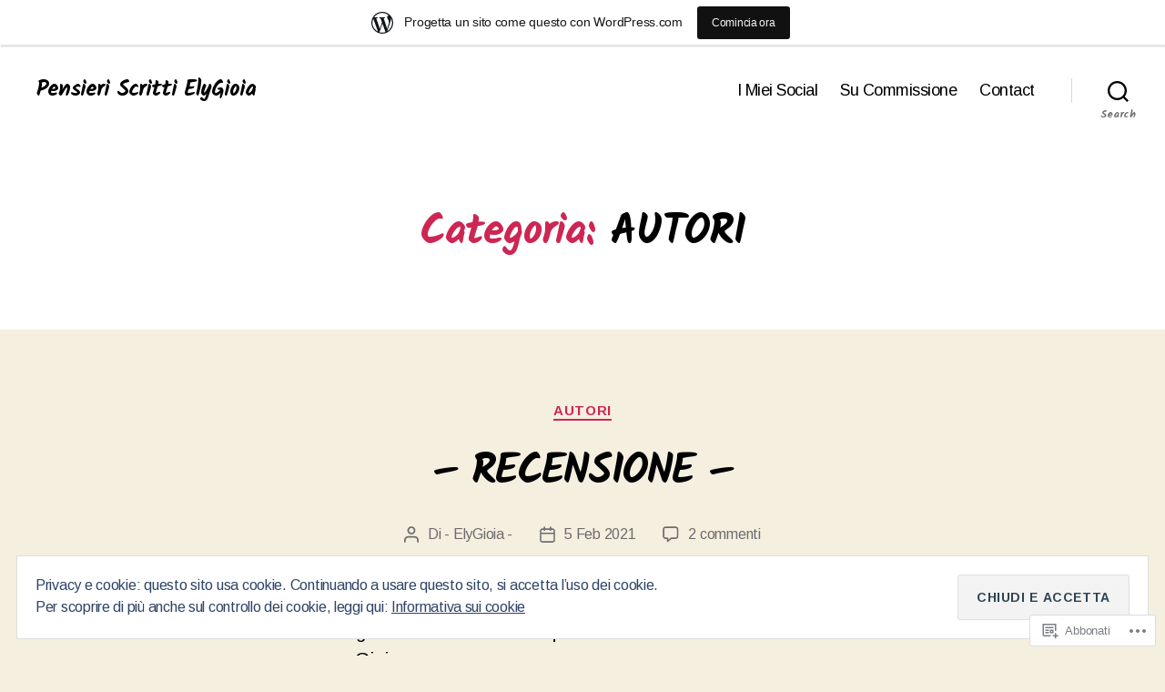

--- FILE ---
content_type: text/html; charset=UTF-8
request_url: https://pensieriscrittilessenzaioesisto.wordpress.com/category/autori/
body_size: 56607
content:
<!DOCTYPE html>

<html class="no-js" lang="it-IT">

	<head>

		<meta charset="UTF-8">
		<meta name="viewport" content="width=device-width, initial-scale=1.0">

		<link rel="profile" href="https://gmpg.org/xfn/11">

		<title>AUTORI &#8211; Pensieri Scritti ElyGioia</title>
<script type="text/javascript">
  WebFontConfig = {"google":{"families":["Arimo:r,i,b,bi:latin,latin-ext","Kalam:b:latin,latin-ext"]},"api_url":"https:\/\/fonts-api.wp.com\/css"};
  (function() {
    var wf = document.createElement('script');
    wf.src = '/wp-content/plugins/custom-fonts/js/webfont.js';
    wf.type = 'text/javascript';
    wf.async = 'true';
    var s = document.getElementsByTagName('script')[0];
    s.parentNode.insertBefore(wf, s);
	})();
</script><style id="jetpack-custom-fonts-css">.wf-active html, .wf-active body{font-family:"Arimo",sans-serif}.wf-active input, .wf-active textarea{font-family:"Arimo",sans-serif}.wf-active .entry-content, .wf-active .entry-content p, .wf-active .entry-content ol, .wf-active .entry-content ul, .wf-active .entry-content dl, .wf-active .entry-content dt, .wf-active .entry-content cite{font-family:"Arimo",sans-serif}.wf-active .entry-content .wp-block-jetpack-contact-form, .wf-active .entry-content .wp-block-jetpack-button button, .wf-active .widget_text p, .wf-active .widget_text ol, .wf-active .widget_text ul, .wf-active .widget_text dl, .wf-active .widget_text dt, .wf-active .widget-content .rssSummary{font-family:"Arimo",sans-serif}.wf-active .faux-heading, .wf-active h1, .wf-active h2, .wf-active h3, .wf-active h4, .wf-active h5, .wf-active h6, .wf-active .entry-content h1, .wf-active .entry-content h2, .wf-active .entry-content h3, .wf-active .entry-content h4, .wf-active .entry-content h5, .wf-active .entry-content h6{font-family:"Kalam",cursive;font-weight:700;font-style:normal}.wf-active .heading-size-1, .wf-active h1{font-size:4.68rem;font-weight:700;font-style:normal}.wf-active .heading-size-2, .wf-active h2{font-size:4.16rem;font-style:normal;font-weight:700}.wf-active .heading-size-3, .wf-active h3{font-size:3.64rem;font-style:normal;font-weight:700}.wf-active .heading-size-4, .wf-active h4{font-size:3.12rem;font-style:normal;font-weight:700}.wf-active .heading-size-5, .wf-active h5{font-size:2.73rem;font-style:normal;font-weight:700}.wf-active .heading-size-6, .wf-active h6{font-size:2.08rem;font-style:normal;font-weight:700}.wf-active .button, .wf-active .faux-button, .wf-active .wp-block-button__link, .wf-active .wp-block-file__button, .wf-active button{font-family:"Kalam",cursive;font-style:normal;font-weight:700}</style>
<meta name='robots' content='max-image-preview:large' />
<link rel='dns-prefetch' href='//s0.wp.com' />
<link rel='dns-prefetch' href='//af.pubmine.com' />
<link rel="alternate" type="application/rss+xml" title="Pensieri Scritti ElyGioia &raquo; Feed" href="https://pensieriscrittilessenzaioesisto.wordpress.com/feed/" />
<link rel="alternate" type="application/rss+xml" title="Pensieri Scritti ElyGioia &raquo; Feed dei commenti" href="https://pensieriscrittilessenzaioesisto.wordpress.com/comments/feed/" />
<link rel="alternate" type="application/rss+xml" title="Pensieri Scritti ElyGioia &raquo; AUTORI Feed della categoria" href="https://pensieriscrittilessenzaioesisto.wordpress.com/category/autori/feed/" />
	<script type="text/javascript">
		/* <![CDATA[ */
		function addLoadEvent(func) {
			var oldonload = window.onload;
			if (typeof window.onload != 'function') {
				window.onload = func;
			} else {
				window.onload = function () {
					oldonload();
					func();
				}
			}
		}
		/* ]]> */
	</script>
	<link crossorigin='anonymous' rel='stylesheet' id='all-css-0-1' href='/_static/??-eJxtjEsOwjAMRC9EMBUoiAXiLG6wojTOR7WjiNuTdoGEYDkz7w30alzJSlkhNVO5+ZAFenh6UgFqYy0xkGHsoJQqo5KA6Ivp6EQO8P+AQxzYQlrRRbOnH3zm4j9CwjWShuzNjCsM9LvZ5Ee6T1c72cvpZs/LG8VZRLg=&cssminify=yes' type='text/css' media='all' />
<style id='wp-emoji-styles-inline-css'>

	img.wp-smiley, img.emoji {
		display: inline !important;
		border: none !important;
		box-shadow: none !important;
		height: 1em !important;
		width: 1em !important;
		margin: 0 0.07em !important;
		vertical-align: -0.1em !important;
		background: none !important;
		padding: 0 !important;
	}
/*# sourceURL=wp-emoji-styles-inline-css */
</style>
<link crossorigin='anonymous' rel='stylesheet' id='all-css-2-1' href='/wp-content/plugins/gutenberg-core/v22.2.0/build/styles/block-library/style.css?m=1764855221i&cssminify=yes' type='text/css' media='all' />
<style id='wp-block-library-inline-css'>
.has-text-align-justify {
	text-align:justify;
}
.has-text-align-justify{text-align:justify;}

/*# sourceURL=wp-block-library-inline-css */
</style><style id='wp-block-paragraph-inline-css'>
.is-small-text{font-size:.875em}.is-regular-text{font-size:1em}.is-large-text{font-size:2.25em}.is-larger-text{font-size:3em}.has-drop-cap:not(:focus):first-letter{float:left;font-size:8.4em;font-style:normal;font-weight:100;line-height:.68;margin:.05em .1em 0 0;text-transform:uppercase}body.rtl .has-drop-cap:not(:focus):first-letter{float:none;margin-left:.1em}p.has-drop-cap.has-background{overflow:hidden}:root :where(p.has-background){padding:1.25em 2.375em}:where(p.has-text-color:not(.has-link-color)) a{color:inherit}p.has-text-align-left[style*="writing-mode:vertical-lr"],p.has-text-align-right[style*="writing-mode:vertical-rl"]{rotate:180deg}
/*# sourceURL=/wp-content/plugins/gutenberg-core/v22.2.0/build/styles/block-library/paragraph/style.css */
</style>
<style id='wp-block-heading-inline-css'>
h1:where(.wp-block-heading).has-background,h2:where(.wp-block-heading).has-background,h3:where(.wp-block-heading).has-background,h4:where(.wp-block-heading).has-background,h5:where(.wp-block-heading).has-background,h6:where(.wp-block-heading).has-background{padding:1.25em 2.375em}h1.has-text-align-left[style*=writing-mode]:where([style*=vertical-lr]),h1.has-text-align-right[style*=writing-mode]:where([style*=vertical-rl]),h2.has-text-align-left[style*=writing-mode]:where([style*=vertical-lr]),h2.has-text-align-right[style*=writing-mode]:where([style*=vertical-rl]),h3.has-text-align-left[style*=writing-mode]:where([style*=vertical-lr]),h3.has-text-align-right[style*=writing-mode]:where([style*=vertical-rl]),h4.has-text-align-left[style*=writing-mode]:where([style*=vertical-lr]),h4.has-text-align-right[style*=writing-mode]:where([style*=vertical-rl]),h5.has-text-align-left[style*=writing-mode]:where([style*=vertical-lr]),h5.has-text-align-right[style*=writing-mode]:where([style*=vertical-rl]),h6.has-text-align-left[style*=writing-mode]:where([style*=vertical-lr]),h6.has-text-align-right[style*=writing-mode]:where([style*=vertical-rl]){rotate:180deg}
/*# sourceURL=/wp-content/plugins/gutenberg-core/v22.2.0/build/styles/block-library/heading/style.css */
</style>
<style id='wp-block-image-inline-css'>
.wp-block-image>a,.wp-block-image>figure>a{display:inline-block}.wp-block-image img{box-sizing:border-box;height:auto;max-width:100%;vertical-align:bottom}@media not (prefers-reduced-motion){.wp-block-image img.hide{visibility:hidden}.wp-block-image img.show{animation:show-content-image .4s}}.wp-block-image[style*=border-radius] img,.wp-block-image[style*=border-radius]>a{border-radius:inherit}.wp-block-image.has-custom-border img{box-sizing:border-box}.wp-block-image.aligncenter{text-align:center}.wp-block-image.alignfull>a,.wp-block-image.alignwide>a{width:100%}.wp-block-image.alignfull img,.wp-block-image.alignwide img{height:auto;width:100%}.wp-block-image .aligncenter,.wp-block-image .alignleft,.wp-block-image .alignright,.wp-block-image.aligncenter,.wp-block-image.alignleft,.wp-block-image.alignright{display:table}.wp-block-image .aligncenter>figcaption,.wp-block-image .alignleft>figcaption,.wp-block-image .alignright>figcaption,.wp-block-image.aligncenter>figcaption,.wp-block-image.alignleft>figcaption,.wp-block-image.alignright>figcaption{caption-side:bottom;display:table-caption}.wp-block-image .alignleft{float:left;margin:.5em 1em .5em 0}.wp-block-image .alignright{float:right;margin:.5em 0 .5em 1em}.wp-block-image .aligncenter{margin-left:auto;margin-right:auto}.wp-block-image :where(figcaption){margin-bottom:1em;margin-top:.5em}.wp-block-image.is-style-circle-mask img{border-radius:9999px}@supports ((-webkit-mask-image:none) or (mask-image:none)) or (-webkit-mask-image:none){.wp-block-image.is-style-circle-mask img{border-radius:0;-webkit-mask-image:url('data:image/svg+xml;utf8,<svg viewBox="0 0 100 100" xmlns="http://www.w3.org/2000/svg"><circle cx="50" cy="50" r="50"/></svg>');mask-image:url('data:image/svg+xml;utf8,<svg viewBox="0 0 100 100" xmlns="http://www.w3.org/2000/svg"><circle cx="50" cy="50" r="50"/></svg>');mask-mode:alpha;-webkit-mask-position:center;mask-position:center;-webkit-mask-repeat:no-repeat;mask-repeat:no-repeat;-webkit-mask-size:contain;mask-size:contain}}:root :where(.wp-block-image.is-style-rounded img,.wp-block-image .is-style-rounded img){border-radius:9999px}.wp-block-image figure{margin:0}.wp-lightbox-container{display:flex;flex-direction:column;position:relative}.wp-lightbox-container img{cursor:zoom-in}.wp-lightbox-container img:hover+button{opacity:1}.wp-lightbox-container button{align-items:center;backdrop-filter:blur(16px) saturate(180%);background-color:#5a5a5a40;border:none;border-radius:4px;cursor:zoom-in;display:flex;height:20px;justify-content:center;opacity:0;padding:0;position:absolute;right:16px;text-align:center;top:16px;width:20px;z-index:100}@media not (prefers-reduced-motion){.wp-lightbox-container button{transition:opacity .2s ease}}.wp-lightbox-container button:focus-visible{outline:3px auto #5a5a5a40;outline:3px auto -webkit-focus-ring-color;outline-offset:3px}.wp-lightbox-container button:hover{cursor:pointer;opacity:1}.wp-lightbox-container button:focus{opacity:1}.wp-lightbox-container button:focus,.wp-lightbox-container button:hover,.wp-lightbox-container button:not(:hover):not(:active):not(.has-background){background-color:#5a5a5a40;border:none}.wp-lightbox-overlay{box-sizing:border-box;cursor:zoom-out;height:100vh;left:0;overflow:hidden;position:fixed;top:0;visibility:hidden;width:100%;z-index:100000}.wp-lightbox-overlay .close-button{align-items:center;cursor:pointer;display:flex;justify-content:center;min-height:40px;min-width:40px;padding:0;position:absolute;right:calc(env(safe-area-inset-right) + 16px);top:calc(env(safe-area-inset-top) + 16px);z-index:5000000}.wp-lightbox-overlay .close-button:focus,.wp-lightbox-overlay .close-button:hover,.wp-lightbox-overlay .close-button:not(:hover):not(:active):not(.has-background){background:none;border:none}.wp-lightbox-overlay .lightbox-image-container{height:var(--wp--lightbox-container-height);left:50%;overflow:hidden;position:absolute;top:50%;transform:translate(-50%,-50%);transform-origin:top left;width:var(--wp--lightbox-container-width);z-index:9999999999}.wp-lightbox-overlay .wp-block-image{align-items:center;box-sizing:border-box;display:flex;height:100%;justify-content:center;margin:0;position:relative;transform-origin:0 0;width:100%;z-index:3000000}.wp-lightbox-overlay .wp-block-image img{height:var(--wp--lightbox-image-height);min-height:var(--wp--lightbox-image-height);min-width:var(--wp--lightbox-image-width);width:var(--wp--lightbox-image-width)}.wp-lightbox-overlay .wp-block-image figcaption{display:none}.wp-lightbox-overlay button{background:none;border:none}.wp-lightbox-overlay .scrim{background-color:#fff;height:100%;opacity:.9;position:absolute;width:100%;z-index:2000000}.wp-lightbox-overlay.active{visibility:visible}@media not (prefers-reduced-motion){.wp-lightbox-overlay.active{animation:turn-on-visibility .25s both}.wp-lightbox-overlay.active img{animation:turn-on-visibility .35s both}.wp-lightbox-overlay.show-closing-animation:not(.active){animation:turn-off-visibility .35s both}.wp-lightbox-overlay.show-closing-animation:not(.active) img{animation:turn-off-visibility .25s both}.wp-lightbox-overlay.zoom.active{animation:none;opacity:1;visibility:visible}.wp-lightbox-overlay.zoom.active .lightbox-image-container{animation:lightbox-zoom-in .4s}.wp-lightbox-overlay.zoom.active .lightbox-image-container img{animation:none}.wp-lightbox-overlay.zoom.active .scrim{animation:turn-on-visibility .4s forwards}.wp-lightbox-overlay.zoom.show-closing-animation:not(.active){animation:none}.wp-lightbox-overlay.zoom.show-closing-animation:not(.active) .lightbox-image-container{animation:lightbox-zoom-out .4s}.wp-lightbox-overlay.zoom.show-closing-animation:not(.active) .lightbox-image-container img{animation:none}.wp-lightbox-overlay.zoom.show-closing-animation:not(.active) .scrim{animation:turn-off-visibility .4s forwards}}@keyframes show-content-image{0%{visibility:hidden}99%{visibility:hidden}to{visibility:visible}}@keyframes turn-on-visibility{0%{opacity:0}to{opacity:1}}@keyframes turn-off-visibility{0%{opacity:1;visibility:visible}99%{opacity:0;visibility:visible}to{opacity:0;visibility:hidden}}@keyframes lightbox-zoom-in{0%{transform:translate(calc((-100vw + var(--wp--lightbox-scrollbar-width))/2 + var(--wp--lightbox-initial-left-position)),calc(-50vh + var(--wp--lightbox-initial-top-position))) scale(var(--wp--lightbox-scale))}to{transform:translate(-50%,-50%) scale(1)}}@keyframes lightbox-zoom-out{0%{transform:translate(-50%,-50%) scale(1);visibility:visible}99%{visibility:visible}to{transform:translate(calc((-100vw + var(--wp--lightbox-scrollbar-width))/2 + var(--wp--lightbox-initial-left-position)),calc(-50vh + var(--wp--lightbox-initial-top-position))) scale(var(--wp--lightbox-scale));visibility:hidden}}
/*# sourceURL=/wp-content/plugins/gutenberg-core/v22.2.0/build/styles/block-library/image/style.css */
</style>
<style id='global-styles-inline-css'>
:root{--wp--preset--aspect-ratio--square: 1;--wp--preset--aspect-ratio--4-3: 4/3;--wp--preset--aspect-ratio--3-4: 3/4;--wp--preset--aspect-ratio--3-2: 3/2;--wp--preset--aspect-ratio--2-3: 2/3;--wp--preset--aspect-ratio--16-9: 16/9;--wp--preset--aspect-ratio--9-16: 9/16;--wp--preset--color--black: #000000;--wp--preset--color--cyan-bluish-gray: #abb8c3;--wp--preset--color--white: #ffffff;--wp--preset--color--pale-pink: #f78da7;--wp--preset--color--vivid-red: #cf2e2e;--wp--preset--color--luminous-vivid-orange: #ff6900;--wp--preset--color--luminous-vivid-amber: #fcb900;--wp--preset--color--light-green-cyan: #7bdcb5;--wp--preset--color--vivid-green-cyan: #00d084;--wp--preset--color--pale-cyan-blue: #8ed1fc;--wp--preset--color--vivid-cyan-blue: #0693e3;--wp--preset--color--vivid-purple: #9b51e0;--wp--preset--color--accent: #cd2653;--wp--preset--color--primary: #000000;--wp--preset--color--secondary: #6d6d6d;--wp--preset--color--subtle-background: #dcd7ca;--wp--preset--color--background: #f5efe0;--wp--preset--gradient--vivid-cyan-blue-to-vivid-purple: linear-gradient(135deg,rgb(6,147,227) 0%,rgb(155,81,224) 100%);--wp--preset--gradient--light-green-cyan-to-vivid-green-cyan: linear-gradient(135deg,rgb(122,220,180) 0%,rgb(0,208,130) 100%);--wp--preset--gradient--luminous-vivid-amber-to-luminous-vivid-orange: linear-gradient(135deg,rgb(252,185,0) 0%,rgb(255,105,0) 100%);--wp--preset--gradient--luminous-vivid-orange-to-vivid-red: linear-gradient(135deg,rgb(255,105,0) 0%,rgb(207,46,46) 100%);--wp--preset--gradient--very-light-gray-to-cyan-bluish-gray: linear-gradient(135deg,rgb(238,238,238) 0%,rgb(169,184,195) 100%);--wp--preset--gradient--cool-to-warm-spectrum: linear-gradient(135deg,rgb(74,234,220) 0%,rgb(151,120,209) 20%,rgb(207,42,186) 40%,rgb(238,44,130) 60%,rgb(251,105,98) 80%,rgb(254,248,76) 100%);--wp--preset--gradient--blush-light-purple: linear-gradient(135deg,rgb(255,206,236) 0%,rgb(152,150,240) 100%);--wp--preset--gradient--blush-bordeaux: linear-gradient(135deg,rgb(254,205,165) 0%,rgb(254,45,45) 50%,rgb(107,0,62) 100%);--wp--preset--gradient--luminous-dusk: linear-gradient(135deg,rgb(255,203,112) 0%,rgb(199,81,192) 50%,rgb(65,88,208) 100%);--wp--preset--gradient--pale-ocean: linear-gradient(135deg,rgb(255,245,203) 0%,rgb(182,227,212) 50%,rgb(51,167,181) 100%);--wp--preset--gradient--electric-grass: linear-gradient(135deg,rgb(202,248,128) 0%,rgb(113,206,126) 100%);--wp--preset--gradient--midnight: linear-gradient(135deg,rgb(2,3,129) 0%,rgb(40,116,252) 100%);--wp--preset--font-size--small: 18px;--wp--preset--font-size--medium: 20px;--wp--preset--font-size--large: 26.25px;--wp--preset--font-size--x-large: 42px;--wp--preset--font-size--normal: 21px;--wp--preset--font-size--larger: 32px;--wp--preset--font-family--albert-sans: 'Albert Sans', sans-serif;--wp--preset--font-family--alegreya: Alegreya, serif;--wp--preset--font-family--arvo: Arvo, serif;--wp--preset--font-family--bodoni-moda: 'Bodoni Moda', serif;--wp--preset--font-family--bricolage-grotesque: 'Bricolage Grotesque', sans-serif;--wp--preset--font-family--cabin: Cabin, sans-serif;--wp--preset--font-family--chivo: Chivo, sans-serif;--wp--preset--font-family--commissioner: Commissioner, sans-serif;--wp--preset--font-family--cormorant: Cormorant, serif;--wp--preset--font-family--courier-prime: 'Courier Prime', monospace;--wp--preset--font-family--crimson-pro: 'Crimson Pro', serif;--wp--preset--font-family--dm-mono: 'DM Mono', monospace;--wp--preset--font-family--dm-sans: 'DM Sans', sans-serif;--wp--preset--font-family--dm-serif-display: 'DM Serif Display', serif;--wp--preset--font-family--domine: Domine, serif;--wp--preset--font-family--eb-garamond: 'EB Garamond', serif;--wp--preset--font-family--epilogue: Epilogue, sans-serif;--wp--preset--font-family--fahkwang: Fahkwang, sans-serif;--wp--preset--font-family--figtree: Figtree, sans-serif;--wp--preset--font-family--fira-sans: 'Fira Sans', sans-serif;--wp--preset--font-family--fjalla-one: 'Fjalla One', sans-serif;--wp--preset--font-family--fraunces: Fraunces, serif;--wp--preset--font-family--gabarito: Gabarito, system-ui;--wp--preset--font-family--ibm-plex-mono: 'IBM Plex Mono', monospace;--wp--preset--font-family--ibm-plex-sans: 'IBM Plex Sans', sans-serif;--wp--preset--font-family--ibarra-real-nova: 'Ibarra Real Nova', serif;--wp--preset--font-family--instrument-serif: 'Instrument Serif', serif;--wp--preset--font-family--inter: Inter, sans-serif;--wp--preset--font-family--josefin-sans: 'Josefin Sans', sans-serif;--wp--preset--font-family--jost: Jost, sans-serif;--wp--preset--font-family--libre-baskerville: 'Libre Baskerville', serif;--wp--preset--font-family--libre-franklin: 'Libre Franklin', sans-serif;--wp--preset--font-family--literata: Literata, serif;--wp--preset--font-family--lora: Lora, serif;--wp--preset--font-family--merriweather: Merriweather, serif;--wp--preset--font-family--montserrat: Montserrat, sans-serif;--wp--preset--font-family--newsreader: Newsreader, serif;--wp--preset--font-family--noto-sans-mono: 'Noto Sans Mono', sans-serif;--wp--preset--font-family--nunito: Nunito, sans-serif;--wp--preset--font-family--open-sans: 'Open Sans', sans-serif;--wp--preset--font-family--overpass: Overpass, sans-serif;--wp--preset--font-family--pt-serif: 'PT Serif', serif;--wp--preset--font-family--petrona: Petrona, serif;--wp--preset--font-family--piazzolla: Piazzolla, serif;--wp--preset--font-family--playfair-display: 'Playfair Display', serif;--wp--preset--font-family--plus-jakarta-sans: 'Plus Jakarta Sans', sans-serif;--wp--preset--font-family--poppins: Poppins, sans-serif;--wp--preset--font-family--raleway: Raleway, sans-serif;--wp--preset--font-family--roboto: Roboto, sans-serif;--wp--preset--font-family--roboto-slab: 'Roboto Slab', serif;--wp--preset--font-family--rubik: Rubik, sans-serif;--wp--preset--font-family--rufina: Rufina, serif;--wp--preset--font-family--sora: Sora, sans-serif;--wp--preset--font-family--source-sans-3: 'Source Sans 3', sans-serif;--wp--preset--font-family--source-serif-4: 'Source Serif 4', serif;--wp--preset--font-family--space-mono: 'Space Mono', monospace;--wp--preset--font-family--syne: Syne, sans-serif;--wp--preset--font-family--texturina: Texturina, serif;--wp--preset--font-family--urbanist: Urbanist, sans-serif;--wp--preset--font-family--work-sans: 'Work Sans', sans-serif;--wp--preset--spacing--20: 0.44rem;--wp--preset--spacing--30: 0.67rem;--wp--preset--spacing--40: 1rem;--wp--preset--spacing--50: 1.5rem;--wp--preset--spacing--60: 2.25rem;--wp--preset--spacing--70: 3.38rem;--wp--preset--spacing--80: 5.06rem;--wp--preset--shadow--natural: 6px 6px 9px rgba(0, 0, 0, 0.2);--wp--preset--shadow--deep: 12px 12px 50px rgba(0, 0, 0, 0.4);--wp--preset--shadow--sharp: 6px 6px 0px rgba(0, 0, 0, 0.2);--wp--preset--shadow--outlined: 6px 6px 0px -3px rgb(255, 255, 255), 6px 6px rgb(0, 0, 0);--wp--preset--shadow--crisp: 6px 6px 0px rgb(0, 0, 0);}:where(.is-layout-flex){gap: 0.5em;}:where(.is-layout-grid){gap: 0.5em;}body .is-layout-flex{display: flex;}.is-layout-flex{flex-wrap: wrap;align-items: center;}.is-layout-flex > :is(*, div){margin: 0;}body .is-layout-grid{display: grid;}.is-layout-grid > :is(*, div){margin: 0;}:where(.wp-block-columns.is-layout-flex){gap: 2em;}:where(.wp-block-columns.is-layout-grid){gap: 2em;}:where(.wp-block-post-template.is-layout-flex){gap: 1.25em;}:where(.wp-block-post-template.is-layout-grid){gap: 1.25em;}.has-black-color{color: var(--wp--preset--color--black) !important;}.has-cyan-bluish-gray-color{color: var(--wp--preset--color--cyan-bluish-gray) !important;}.has-white-color{color: var(--wp--preset--color--white) !important;}.has-pale-pink-color{color: var(--wp--preset--color--pale-pink) !important;}.has-vivid-red-color{color: var(--wp--preset--color--vivid-red) !important;}.has-luminous-vivid-orange-color{color: var(--wp--preset--color--luminous-vivid-orange) !important;}.has-luminous-vivid-amber-color{color: var(--wp--preset--color--luminous-vivid-amber) !important;}.has-light-green-cyan-color{color: var(--wp--preset--color--light-green-cyan) !important;}.has-vivid-green-cyan-color{color: var(--wp--preset--color--vivid-green-cyan) !important;}.has-pale-cyan-blue-color{color: var(--wp--preset--color--pale-cyan-blue) !important;}.has-vivid-cyan-blue-color{color: var(--wp--preset--color--vivid-cyan-blue) !important;}.has-vivid-purple-color{color: var(--wp--preset--color--vivid-purple) !important;}.has-black-background-color{background-color: var(--wp--preset--color--black) !important;}.has-cyan-bluish-gray-background-color{background-color: var(--wp--preset--color--cyan-bluish-gray) !important;}.has-white-background-color{background-color: var(--wp--preset--color--white) !important;}.has-pale-pink-background-color{background-color: var(--wp--preset--color--pale-pink) !important;}.has-vivid-red-background-color{background-color: var(--wp--preset--color--vivid-red) !important;}.has-luminous-vivid-orange-background-color{background-color: var(--wp--preset--color--luminous-vivid-orange) !important;}.has-luminous-vivid-amber-background-color{background-color: var(--wp--preset--color--luminous-vivid-amber) !important;}.has-light-green-cyan-background-color{background-color: var(--wp--preset--color--light-green-cyan) !important;}.has-vivid-green-cyan-background-color{background-color: var(--wp--preset--color--vivid-green-cyan) !important;}.has-pale-cyan-blue-background-color{background-color: var(--wp--preset--color--pale-cyan-blue) !important;}.has-vivid-cyan-blue-background-color{background-color: var(--wp--preset--color--vivid-cyan-blue) !important;}.has-vivid-purple-background-color{background-color: var(--wp--preset--color--vivid-purple) !important;}.has-black-border-color{border-color: var(--wp--preset--color--black) !important;}.has-cyan-bluish-gray-border-color{border-color: var(--wp--preset--color--cyan-bluish-gray) !important;}.has-white-border-color{border-color: var(--wp--preset--color--white) !important;}.has-pale-pink-border-color{border-color: var(--wp--preset--color--pale-pink) !important;}.has-vivid-red-border-color{border-color: var(--wp--preset--color--vivid-red) !important;}.has-luminous-vivid-orange-border-color{border-color: var(--wp--preset--color--luminous-vivid-orange) !important;}.has-luminous-vivid-amber-border-color{border-color: var(--wp--preset--color--luminous-vivid-amber) !important;}.has-light-green-cyan-border-color{border-color: var(--wp--preset--color--light-green-cyan) !important;}.has-vivid-green-cyan-border-color{border-color: var(--wp--preset--color--vivid-green-cyan) !important;}.has-pale-cyan-blue-border-color{border-color: var(--wp--preset--color--pale-cyan-blue) !important;}.has-vivid-cyan-blue-border-color{border-color: var(--wp--preset--color--vivid-cyan-blue) !important;}.has-vivid-purple-border-color{border-color: var(--wp--preset--color--vivid-purple) !important;}.has-vivid-cyan-blue-to-vivid-purple-gradient-background{background: var(--wp--preset--gradient--vivid-cyan-blue-to-vivid-purple) !important;}.has-light-green-cyan-to-vivid-green-cyan-gradient-background{background: var(--wp--preset--gradient--light-green-cyan-to-vivid-green-cyan) !important;}.has-luminous-vivid-amber-to-luminous-vivid-orange-gradient-background{background: var(--wp--preset--gradient--luminous-vivid-amber-to-luminous-vivid-orange) !important;}.has-luminous-vivid-orange-to-vivid-red-gradient-background{background: var(--wp--preset--gradient--luminous-vivid-orange-to-vivid-red) !important;}.has-very-light-gray-to-cyan-bluish-gray-gradient-background{background: var(--wp--preset--gradient--very-light-gray-to-cyan-bluish-gray) !important;}.has-cool-to-warm-spectrum-gradient-background{background: var(--wp--preset--gradient--cool-to-warm-spectrum) !important;}.has-blush-light-purple-gradient-background{background: var(--wp--preset--gradient--blush-light-purple) !important;}.has-blush-bordeaux-gradient-background{background: var(--wp--preset--gradient--blush-bordeaux) !important;}.has-luminous-dusk-gradient-background{background: var(--wp--preset--gradient--luminous-dusk) !important;}.has-pale-ocean-gradient-background{background: var(--wp--preset--gradient--pale-ocean) !important;}.has-electric-grass-gradient-background{background: var(--wp--preset--gradient--electric-grass) !important;}.has-midnight-gradient-background{background: var(--wp--preset--gradient--midnight) !important;}.has-small-font-size{font-size: var(--wp--preset--font-size--small) !important;}.has-medium-font-size{font-size: var(--wp--preset--font-size--medium) !important;}.has-large-font-size{font-size: var(--wp--preset--font-size--large) !important;}.has-x-large-font-size{font-size: var(--wp--preset--font-size--x-large) !important;}.has-albert-sans-font-family{font-family: var(--wp--preset--font-family--albert-sans) !important;}.has-alegreya-font-family{font-family: var(--wp--preset--font-family--alegreya) !important;}.has-arvo-font-family{font-family: var(--wp--preset--font-family--arvo) !important;}.has-bodoni-moda-font-family{font-family: var(--wp--preset--font-family--bodoni-moda) !important;}.has-bricolage-grotesque-font-family{font-family: var(--wp--preset--font-family--bricolage-grotesque) !important;}.has-cabin-font-family{font-family: var(--wp--preset--font-family--cabin) !important;}.has-chivo-font-family{font-family: var(--wp--preset--font-family--chivo) !important;}.has-commissioner-font-family{font-family: var(--wp--preset--font-family--commissioner) !important;}.has-cormorant-font-family{font-family: var(--wp--preset--font-family--cormorant) !important;}.has-courier-prime-font-family{font-family: var(--wp--preset--font-family--courier-prime) !important;}.has-crimson-pro-font-family{font-family: var(--wp--preset--font-family--crimson-pro) !important;}.has-dm-mono-font-family{font-family: var(--wp--preset--font-family--dm-mono) !important;}.has-dm-sans-font-family{font-family: var(--wp--preset--font-family--dm-sans) !important;}.has-dm-serif-display-font-family{font-family: var(--wp--preset--font-family--dm-serif-display) !important;}.has-domine-font-family{font-family: var(--wp--preset--font-family--domine) !important;}.has-eb-garamond-font-family{font-family: var(--wp--preset--font-family--eb-garamond) !important;}.has-epilogue-font-family{font-family: var(--wp--preset--font-family--epilogue) !important;}.has-fahkwang-font-family{font-family: var(--wp--preset--font-family--fahkwang) !important;}.has-figtree-font-family{font-family: var(--wp--preset--font-family--figtree) !important;}.has-fira-sans-font-family{font-family: var(--wp--preset--font-family--fira-sans) !important;}.has-fjalla-one-font-family{font-family: var(--wp--preset--font-family--fjalla-one) !important;}.has-fraunces-font-family{font-family: var(--wp--preset--font-family--fraunces) !important;}.has-gabarito-font-family{font-family: var(--wp--preset--font-family--gabarito) !important;}.has-ibm-plex-mono-font-family{font-family: var(--wp--preset--font-family--ibm-plex-mono) !important;}.has-ibm-plex-sans-font-family{font-family: var(--wp--preset--font-family--ibm-plex-sans) !important;}.has-ibarra-real-nova-font-family{font-family: var(--wp--preset--font-family--ibarra-real-nova) !important;}.has-instrument-serif-font-family{font-family: var(--wp--preset--font-family--instrument-serif) !important;}.has-inter-font-family{font-family: var(--wp--preset--font-family--inter) !important;}.has-josefin-sans-font-family{font-family: var(--wp--preset--font-family--josefin-sans) !important;}.has-jost-font-family{font-family: var(--wp--preset--font-family--jost) !important;}.has-libre-baskerville-font-family{font-family: var(--wp--preset--font-family--libre-baskerville) !important;}.has-libre-franklin-font-family{font-family: var(--wp--preset--font-family--libre-franklin) !important;}.has-literata-font-family{font-family: var(--wp--preset--font-family--literata) !important;}.has-lora-font-family{font-family: var(--wp--preset--font-family--lora) !important;}.has-merriweather-font-family{font-family: var(--wp--preset--font-family--merriweather) !important;}.has-montserrat-font-family{font-family: var(--wp--preset--font-family--montserrat) !important;}.has-newsreader-font-family{font-family: var(--wp--preset--font-family--newsreader) !important;}.has-noto-sans-mono-font-family{font-family: var(--wp--preset--font-family--noto-sans-mono) !important;}.has-nunito-font-family{font-family: var(--wp--preset--font-family--nunito) !important;}.has-open-sans-font-family{font-family: var(--wp--preset--font-family--open-sans) !important;}.has-overpass-font-family{font-family: var(--wp--preset--font-family--overpass) !important;}.has-pt-serif-font-family{font-family: var(--wp--preset--font-family--pt-serif) !important;}.has-petrona-font-family{font-family: var(--wp--preset--font-family--petrona) !important;}.has-piazzolla-font-family{font-family: var(--wp--preset--font-family--piazzolla) !important;}.has-playfair-display-font-family{font-family: var(--wp--preset--font-family--playfair-display) !important;}.has-plus-jakarta-sans-font-family{font-family: var(--wp--preset--font-family--plus-jakarta-sans) !important;}.has-poppins-font-family{font-family: var(--wp--preset--font-family--poppins) !important;}.has-raleway-font-family{font-family: var(--wp--preset--font-family--raleway) !important;}.has-roboto-font-family{font-family: var(--wp--preset--font-family--roboto) !important;}.has-roboto-slab-font-family{font-family: var(--wp--preset--font-family--roboto-slab) !important;}.has-rubik-font-family{font-family: var(--wp--preset--font-family--rubik) !important;}.has-rufina-font-family{font-family: var(--wp--preset--font-family--rufina) !important;}.has-sora-font-family{font-family: var(--wp--preset--font-family--sora) !important;}.has-source-sans-3-font-family{font-family: var(--wp--preset--font-family--source-sans-3) !important;}.has-source-serif-4-font-family{font-family: var(--wp--preset--font-family--source-serif-4) !important;}.has-space-mono-font-family{font-family: var(--wp--preset--font-family--space-mono) !important;}.has-syne-font-family{font-family: var(--wp--preset--font-family--syne) !important;}.has-texturina-font-family{font-family: var(--wp--preset--font-family--texturina) !important;}.has-urbanist-font-family{font-family: var(--wp--preset--font-family--urbanist) !important;}.has-work-sans-font-family{font-family: var(--wp--preset--font-family--work-sans) !important;}
/*# sourceURL=global-styles-inline-css */
</style>

<style id='classic-theme-styles-inline-css'>
/*! This file is auto-generated */
.wp-block-button__link{color:#fff;background-color:#32373c;border-radius:9999px;box-shadow:none;text-decoration:none;padding:calc(.667em + 2px) calc(1.333em + 2px);font-size:1.125em}.wp-block-file__button{background:#32373c;color:#fff;text-decoration:none}
/*# sourceURL=/wp-includes/css/classic-themes.min.css */
</style>
<link crossorigin='anonymous' rel='stylesheet' id='all-css-4-1' href='/_static/??-eJx9jtsOgjAQRH/I7QZQ5MX4LbSsWm2hYbcS/t4lJGri5WUeJudMBqcEbuiFesEU8tn3jG6wYXA3xtIUjSmAfUyBYKS72WLnWZ4EsMyBjGPe4NtQzPDaGkn7mFpZiEidbylQVOyfNiV1wNo0EjNoRp8jyEVF/vDWGlO2KJMW85r4/dwvumUm0cPMeFIUvOLjYh/jodjXu6ppyqq+PgD37HGv&cssminify=yes' type='text/css' media='all' />
<style id='twentytwenty-style-inline-css'>
.color-accent,.color-accent-hover:hover,.color-accent-hover:focus,:root .has-accent-color,.has-drop-cap:not(:focus):first-letter,.wp-block-button.is-style-outline,a { color: #cd2653; }blockquote,.border-color-accent,.border-color-accent-hover:hover,.border-color-accent-hover:focus { border-color: #cd2653; }button,.button,.faux-button,.wp-block-button__link,.wp-block-file .wp-block-file__button,input[type="button"],input[type="reset"],input[type="submit"],.bg-accent,.bg-accent-hover:hover,.bg-accent-hover:focus,:root .has-accent-background-color,.comment-reply-link { background-color: #cd2653; }.fill-children-accent,.fill-children-accent * { fill: #cd2653; }body,.entry-title a,:root .has-primary-color { color: #000000; }:root .has-primary-background-color { background-color: #000000; }cite,figcaption,.wp-caption-text,.post-meta,.entry-content .wp-block-archives li,.entry-content .wp-block-categories li,.entry-content .wp-block-latest-posts li,.wp-block-latest-comments__comment-date,.wp-block-latest-posts__post-date,.wp-block-embed figcaption,.wp-block-image figcaption,.wp-block-pullquote cite,.comment-metadata,.comment-respond .comment-notes,.comment-respond .logged-in-as,.pagination .dots,.entry-content hr:not(.has-background),hr.styled-separator,:root .has-secondary-color { color: #6d6d6d; }:root .has-secondary-background-color { background-color: #6d6d6d; }pre,fieldset,input,textarea,table,table *,hr { border-color: #dcd7ca; }caption,code,code,kbd,samp,.wp-block-table.is-style-stripes tbody tr:nth-child(odd),:root .has-subtle-background-background-color { background-color: #dcd7ca; }.wp-block-table.is-style-stripes { border-bottom-color: #dcd7ca; }.wp-block-latest-posts.is-grid li { border-top-color: #dcd7ca; }:root .has-subtle-background-color { color: #dcd7ca; }body:not(.overlay-header) .primary-menu > li > a,body:not(.overlay-header) .primary-menu > li > .icon,.modal-menu a,.footer-menu a, .footer-widgets a:where(:not(.wp-block-button__link)),#site-footer .wp-block-button.is-style-outline,.wp-block-pullquote:before,.singular:not(.overlay-header) .entry-header a,.archive-header a,.header-footer-group .color-accent,.header-footer-group .color-accent-hover:hover { color: #cd2653; }.social-icons a,#site-footer button:not(.toggle),#site-footer .button,#site-footer .faux-button,#site-footer .wp-block-button__link,#site-footer .wp-block-file__button,#site-footer input[type="button"],#site-footer input[type="reset"],#site-footer input[type="submit"] { background-color: #cd2653; }.header-footer-group,body:not(.overlay-header) #site-header .toggle,.menu-modal .toggle { color: #000000; }body:not(.overlay-header) .primary-menu ul { background-color: #000000; }body:not(.overlay-header) .primary-menu > li > ul:after { border-bottom-color: #000000; }body:not(.overlay-header) .primary-menu ul ul:after { border-left-color: #000000; }.site-description,body:not(.overlay-header) .toggle-inner .toggle-text,.widget .post-date,.widget .rss-date,.widget_archive li,.widget_categories li,.widget cite,.widget_pages li,.widget_meta li,.widget_nav_menu li,.powered-by-wordpress,.footer-credits .privacy-policy,.to-the-top,.singular .entry-header .post-meta,.singular:not(.overlay-header) .entry-header .post-meta a { color: #6d6d6d; }.header-footer-group pre,.header-footer-group fieldset,.header-footer-group input,.header-footer-group textarea,.header-footer-group table,.header-footer-group table *,.footer-nav-widgets-wrapper,#site-footer,.menu-modal nav *,.footer-widgets-outer-wrapper,.footer-top { border-color: #dcd7ca; }.header-footer-group table caption,body:not(.overlay-header) .header-inner .toggle-wrapper::before { background-color: #dcd7ca; }
/*# sourceURL=twentytwenty-style-inline-css */
</style>
<link crossorigin='anonymous' rel='stylesheet' id='print-css-5-1' href='/wp-content/themes/pub/twentytwenty/print.css?m=1732786075i&cssminify=yes' type='text/css' media='print' />
<link crossorigin='anonymous' rel='stylesheet' id='all-css-6-1' href='/_static/??-eJx9jsEKwjAQRH/IuFQr9SJ+S4xrTN1kQ3dD6d+bqoeI4GWYgXnDwJyN46SYFGIxmYoPSWBEzdY9Phki8yrXQiigd4xolJkEHMdsFXSu/PLWrRPZQDP76gvkcvnqQUgORBdCM+e688M1dya8EPtqPdRWE/9BHtkQO6uhnm+DuZEN04qe46kbDvvdsR+6fnwCWn9lKA==&cssminify=yes' type='text/css' media='all' />
<style id='jetpack-global-styles-frontend-style-inline-css'>
:root { --font-headings: unset; --font-base: unset; --font-headings-default: -apple-system,BlinkMacSystemFont,"Segoe UI",Roboto,Oxygen-Sans,Ubuntu,Cantarell,"Helvetica Neue",sans-serif; --font-base-default: -apple-system,BlinkMacSystemFont,"Segoe UI",Roboto,Oxygen-Sans,Ubuntu,Cantarell,"Helvetica Neue",sans-serif;}
/*# sourceURL=jetpack-global-styles-frontend-style-inline-css */
</style>
<link crossorigin='anonymous' rel='stylesheet' id='all-css-8-1' href='/_static/??-eJyNjcEKwjAQRH/IuFRT6kX8FNkmS5K6yQY3Qfx7bfEiXrwM82B4A49qnJRGpUHupnIPqSgs1Cq624chi6zhO5OCRryTR++fW00l7J3qDv43XVNxoOISsmEJol/wY2uR8vs3WggsM/I6uOTzMI3Hw8lOg11eUT1JKA==&cssminify=yes' type='text/css' media='all' />
<script id="jetpack-mu-wpcom-settings-js-before">
var JETPACK_MU_WPCOM_SETTINGS = {"assetsUrl":"https://s0.wp.com/wp-content/mu-plugins/jetpack-mu-wpcom-plugin/moon/jetpack_vendor/automattic/jetpack-mu-wpcom/src/build/"};
//# sourceURL=jetpack-mu-wpcom-settings-js-before
</script>
<script crossorigin='anonymous' type='text/javascript'  src='/wp-content/js/rlt-proxy.js?m=1720530689i'></script>
<script id="rlt-proxy-js-after">
	rltInitialize( {"token":null,"iframeOrigins":["https:\/\/widgets.wp.com"]} );
//# sourceURL=rlt-proxy-js-after
</script>
<script crossorigin='anonymous' src="https://s0.wp.com/wp-content/themes/pub/twentytwenty/assets/js/index.js?m=1765388236i&amp;ver=3.0-wpcom" id="twentytwenty-js-js" defer data-wp-strategy="defer"></script>
<script id="wpcom-actionbar-placeholder-js-extra">
var actionbardata = {"siteID":"140470827","postID":"0","siteURL":"https://pensieriscrittilessenzaioesisto.wordpress.com","xhrURL":"https://pensieriscrittilessenzaioesisto.wordpress.com/wp-admin/admin-ajax.php","nonce":"8d63a61e57","isLoggedIn":"","statusMessage":"","subsEmailDefault":"instantly","proxyScriptUrl":"https://s0.wp.com/wp-content/js/wpcom-proxy-request.js?m=1513050504i&amp;ver=20211021","i18n":{"followedText":"I nuovi articoli del sito saranno visibili sul tuo \u003Ca href=\"https://wordpress.com/reader\"\u003EReader\u003C/a\u003E","foldBar":"Riduci la barra","unfoldBar":"Espandi la barra","shortLinkCopied":"Shortlink copiato negli appunti."}};
//# sourceURL=wpcom-actionbar-placeholder-js-extra
</script>
<script crossorigin='anonymous' type='text/javascript'  src='/wp-content/blog-plugins/wordads-classes/js/cmp/v2/cmp-non-gdpr.js?m=1707933448i'></script>
<link rel="EditURI" type="application/rsd+xml" title="RSD" href="https://pensieriscrittilessenzaioesisto.wordpress.com/xmlrpc.php?rsd" />
<meta name="generator" content="WordPress.com" />

<!-- Jetpack Open Graph Tags -->
<meta property="og:type" content="website" />
<meta property="og:title" content="AUTORI &#8211; Pensieri Scritti ElyGioia" />
<meta property="og:url" content="https://pensieriscrittilessenzaioesisto.wordpress.com/category/autori/" />
<meta property="og:site_name" content="Pensieri Scritti ElyGioia" />
<meta property="og:image" content="https://pensieriscrittilessenzaioesisto.wordpress.com/wp-content/uploads/2018/11/wp-1542614689780.jpg?w=200" />
<meta property="og:image:width" content="200" />
<meta property="og:image:height" content="200" />
<meta property="og:image:alt" content="" />
<meta property="og:locale" content="it_IT" />
<meta property="fb:app_id" content="249643311490" />

<!-- End Jetpack Open Graph Tags -->
<link rel="search" type="application/opensearchdescription+xml" href="https://pensieriscrittilessenzaioesisto.wordpress.com/osd.xml" title="Pensieri Scritti ElyGioia" />
<link rel="search" type="application/opensearchdescription+xml" href="https://s1.wp.com/opensearch.xml" title="WordPress.com" />
<script>
document.documentElement.className = document.documentElement.className.replace( 'no-js', 'js' );
//# sourceURL=twentytwenty_no_js_class
</script>
<meta name="description" content="Post su AUTORI scritto da - ElyGioia -" />
<script>
var wa_client = {}; wa_client.cmd = []; wa_client.config = { 'blog_id': 140470827, 'blog_language': 'it', 'is_wordads': true, 'hosting_type': 1, 'afp_account_id': null, 'afp_host_id': 5038568878849053, 'theme': 'pub/twentytwenty', '_': { 'title': 'Pubblicità', 'privacy_settings': 'Impostazioni sulla privacy' }, 'formats': [ 'belowpost', 'bottom_sticky', 'sidebar_sticky_right', 'sidebar', 'top', 'shortcode', 'gutenberg_rectangle', 'gutenberg_leaderboard', 'gutenberg_mobile_leaderboard', 'gutenberg_skyscraper' ] };
</script>
		<script type="text/javascript">

			window.doNotSellCallback = function() {

				var linkElements = [
					'a[href="https://wordpress.com/?ref=footer_blog"]',
					'a[href="https://wordpress.com/?ref=footer_website"]',
					'a[href="https://wordpress.com/?ref=vertical_footer"]',
					'a[href^="https://wordpress.com/?ref=footer_segment_"]',
				].join(',');

				var dnsLink = document.createElement( 'a' );
				dnsLink.href = 'https://wordpress.com/it/advertising-program-optout/';
				dnsLink.classList.add( 'do-not-sell-link' );
				dnsLink.rel = 'nofollow';
				dnsLink.style.marginLeft = '0.5em';
				dnsLink.textContent = 'Non vendere o condividere le mie informazioni personali';

				var creditLinks = document.querySelectorAll( linkElements );

				if ( 0 === creditLinks.length ) {
					return false;
				}

				Array.prototype.forEach.call( creditLinks, function( el ) {
					el.insertAdjacentElement( 'afterend', dnsLink );
				});

				return true;
			};

		</script>
		<link rel="icon" href="https://pensieriscrittilessenzaioesisto.wordpress.com/wp-content/uploads/2018/11/wp-1542614689780.jpg?w=32" sizes="32x32" />
<link rel="icon" href="https://pensieriscrittilessenzaioesisto.wordpress.com/wp-content/uploads/2018/11/wp-1542614689780.jpg?w=192" sizes="192x192" />
<link rel="apple-touch-icon" href="https://pensieriscrittilessenzaioesisto.wordpress.com/wp-content/uploads/2018/11/wp-1542614689780.jpg?w=180" />
<meta name="msapplication-TileImage" content="https://pensieriscrittilessenzaioesisto.wordpress.com/wp-content/uploads/2018/11/wp-1542614689780.jpg?w=270" />
<script type="text/javascript">
	window.google_analytics_uacct = "UA-52447-2";
</script>

<script type="text/javascript">
	var _gaq = _gaq || [];
	_gaq.push(['_setAccount', 'UA-52447-2']);
	_gaq.push(['_gat._anonymizeIp']);
	_gaq.push(['_setDomainName', 'wordpress.com']);
	_gaq.push(['_initData']);
	_gaq.push(['_trackPageview']);

	(function() {
		var ga = document.createElement('script'); ga.type = 'text/javascript'; ga.async = true;
		ga.src = ('https:' == document.location.protocol ? 'https://ssl' : 'http://www') + '.google-analytics.com/ga.js';
		(document.getElementsByTagName('head')[0] || document.getElementsByTagName('body')[0]).appendChild(ga);
	})();
</script>

	<link crossorigin='anonymous' rel='stylesheet' id='all-css-0-3' href='/_static/??-eJyNjMEKgzAQBX9Ifdha9CJ+StF1KdFkN7gJ+X0RbM89zjAMSqxJJbEkhFxHnz9ODBunONN+M4Kq4O2EsHil3WDFRT4aMqvw/yHomj0baD40G/tf9BXXcApj27+ej6Hr2247ASkBO20=&cssminify=yes' type='text/css' media='all' />
</head>

	<body class="archive category category-autori category-49339 wp-embed-responsive wp-theme-pubtwentytwenty customizer-styles-applied enable-search-modal has-no-pagination showing-comments show-avatars footer-top-hidden jetpack-reblog-enabled has-marketing-bar has-marketing-bar-theme-twenty-twenty">

		<a class="skip-link screen-reader-text" href="#site-content">Skip to the content</a>
		<header id="site-header" class="header-footer-group">

			<div class="header-inner section-inner">

				<div class="header-titles-wrapper">

					
						<button class="toggle search-toggle mobile-search-toggle" data-toggle-target=".search-modal" data-toggle-body-class="showing-search-modal" data-set-focus=".search-modal .search-field" aria-expanded="false">
							<span class="toggle-inner">
								<span class="toggle-icon">
									<svg class="svg-icon" aria-hidden="true" role="img" focusable="false" xmlns="http://www.w3.org/2000/svg" width="23" height="23" viewBox="0 0 23 23"><path d="M38.710696,48.0601792 L43,52.3494831 L41.3494831,54 L37.0601792,49.710696 C35.2632422,51.1481185 32.9839107,52.0076499 30.5038249,52.0076499 C24.7027226,52.0076499 20,47.3049272 20,41.5038249 C20,35.7027226 24.7027226,31 30.5038249,31 C36.3049272,31 41.0076499,35.7027226 41.0076499,41.5038249 C41.0076499,43.9839107 40.1481185,46.2632422 38.710696,48.0601792 Z M36.3875844,47.1716785 C37.8030221,45.7026647 38.6734666,43.7048964 38.6734666,41.5038249 C38.6734666,36.9918565 35.0157934,33.3341833 30.5038249,33.3341833 C25.9918565,33.3341833 22.3341833,36.9918565 22.3341833,41.5038249 C22.3341833,46.0157934 25.9918565,49.6734666 30.5038249,49.6734666 C32.7048964,49.6734666 34.7026647,48.8030221 36.1716785,47.3875844 C36.2023931,47.347638 36.2360451,47.3092237 36.2726343,47.2726343 C36.3092237,47.2360451 36.347638,47.2023931 36.3875844,47.1716785 Z" transform="translate(-20 -31)" /></svg>								</span>
								<span class="toggle-text">Search</span>
							</span>
						</button><!-- .search-toggle -->

					
					<div class="header-titles">

						<div class="site-title faux-heading"><a href="https://pensieriscrittilessenzaioesisto.wordpress.com/" rel="home">Pensieri Scritti ElyGioia</a></div>
					</div><!-- .header-titles -->

					<button class="toggle nav-toggle mobile-nav-toggle" data-toggle-target=".menu-modal"  data-toggle-body-class="showing-menu-modal" aria-expanded="false" data-set-focus=".close-nav-toggle">
						<span class="toggle-inner">
							<span class="toggle-icon">
								<svg class="svg-icon" aria-hidden="true" role="img" focusable="false" xmlns="http://www.w3.org/2000/svg" width="26" height="7" viewBox="0 0 26 7"><path fill-rule="evenodd" d="M332.5,45 C330.567003,45 329,43.4329966 329,41.5 C329,39.5670034 330.567003,38 332.5,38 C334.432997,38 336,39.5670034 336,41.5 C336,43.4329966 334.432997,45 332.5,45 Z M342,45 C340.067003,45 338.5,43.4329966 338.5,41.5 C338.5,39.5670034 340.067003,38 342,38 C343.932997,38 345.5,39.5670034 345.5,41.5 C345.5,43.4329966 343.932997,45 342,45 Z M351.5,45 C349.567003,45 348,43.4329966 348,41.5 C348,39.5670034 349.567003,38 351.5,38 C353.432997,38 355,39.5670034 355,41.5 C355,43.4329966 353.432997,45 351.5,45 Z" transform="translate(-329 -38)" /></svg>							</span>
							<span class="toggle-text">Menu</span>
						</span>
					</button><!-- .nav-toggle -->

				</div><!-- .header-titles-wrapper -->

				<div class="header-navigation-wrapper">

					
							<nav class="primary-menu-wrapper" aria-label="Horizontal">

								<ul class="primary-menu reset-list-style">

								<li class="page_item page-item-3755"><a href="https://pensieriscrittilessenzaioesisto.wordpress.com/i-miei-social/">I Miei Social</a></li>
<li class="page_item page-item-3835"><a href="https://pensieriscrittilessenzaioesisto.wordpress.com/su-commissione/">Su Commissione</a></li>
<li class="page_item page-item-3"><a href="https://pensieriscrittilessenzaioesisto.wordpress.com/contact/">Contact</a></li>

								</ul>

							</nav><!-- .primary-menu-wrapper -->

						
						<div class="header-toggles hide-no-js">

						
							<div class="toggle-wrapper search-toggle-wrapper">

								<button class="toggle search-toggle desktop-search-toggle" data-toggle-target=".search-modal" data-toggle-body-class="showing-search-modal" data-set-focus=".search-modal .search-field" aria-expanded="false">
									<span class="toggle-inner">
										<svg class="svg-icon" aria-hidden="true" role="img" focusable="false" xmlns="http://www.w3.org/2000/svg" width="23" height="23" viewBox="0 0 23 23"><path d="M38.710696,48.0601792 L43,52.3494831 L41.3494831,54 L37.0601792,49.710696 C35.2632422,51.1481185 32.9839107,52.0076499 30.5038249,52.0076499 C24.7027226,52.0076499 20,47.3049272 20,41.5038249 C20,35.7027226 24.7027226,31 30.5038249,31 C36.3049272,31 41.0076499,35.7027226 41.0076499,41.5038249 C41.0076499,43.9839107 40.1481185,46.2632422 38.710696,48.0601792 Z M36.3875844,47.1716785 C37.8030221,45.7026647 38.6734666,43.7048964 38.6734666,41.5038249 C38.6734666,36.9918565 35.0157934,33.3341833 30.5038249,33.3341833 C25.9918565,33.3341833 22.3341833,36.9918565 22.3341833,41.5038249 C22.3341833,46.0157934 25.9918565,49.6734666 30.5038249,49.6734666 C32.7048964,49.6734666 34.7026647,48.8030221 36.1716785,47.3875844 C36.2023931,47.347638 36.2360451,47.3092237 36.2726343,47.2726343 C36.3092237,47.2360451 36.347638,47.2023931 36.3875844,47.1716785 Z" transform="translate(-20 -31)" /></svg>										<span class="toggle-text">Search</span>
									</span>
								</button><!-- .search-toggle -->

							</div>

							
						</div><!-- .header-toggles -->
						
				</div><!-- .header-navigation-wrapper -->

			</div><!-- .header-inner -->

			<div class="search-modal cover-modal header-footer-group" data-modal-target-string=".search-modal" role="dialog" aria-modal="true" aria-label="Ricerca">

	<div class="search-modal-inner modal-inner">

		<div class="section-inner">

			<form role="search" aria-label="Cerca:" method="get" class="search-form" action="https://pensieriscrittilessenzaioesisto.wordpress.com/">
	<label for="search-form-1">
		<span class="screen-reader-text">
			Cerca:		</span>
		<input type="search" id="search-form-1" class="search-field" placeholder="Cerca &hellip;" value="" name="s" />
	</label>
	<input type="submit" class="search-submit" value="Cerca" />
</form>

			<button class="toggle search-untoggle close-search-toggle fill-children-current-color" data-toggle-target=".search-modal" data-toggle-body-class="showing-search-modal" data-set-focus=".search-modal .search-field">
				<span class="screen-reader-text">
					Chiudi la ricerca				</span>
				<svg class="svg-icon" aria-hidden="true" role="img" focusable="false" xmlns="http://www.w3.org/2000/svg" width="16" height="16" viewBox="0 0 16 16"><polygon fill="" fill-rule="evenodd" points="6.852 7.649 .399 1.195 1.445 .149 7.899 6.602 14.352 .149 15.399 1.195 8.945 7.649 15.399 14.102 14.352 15.149 7.899 8.695 1.445 15.149 .399 14.102" /></svg>			</button><!-- .search-toggle -->

		</div><!-- .section-inner -->

	</div><!-- .search-modal-inner -->

</div><!-- .menu-modal -->

		</header><!-- #site-header -->

		
<div class="menu-modal cover-modal header-footer-group" data-modal-target-string=".menu-modal">

	<div class="menu-modal-inner modal-inner">

		<div class="menu-wrapper section-inner">

			<div class="menu-top">

				<button class="toggle close-nav-toggle fill-children-current-color" data-toggle-target=".menu-modal" data-toggle-body-class="showing-menu-modal" data-set-focus=".menu-modal">
					<span class="toggle-text">Chiudi Menu</span>
					<svg class="svg-icon" aria-hidden="true" role="img" focusable="false" xmlns="http://www.w3.org/2000/svg" width="16" height="16" viewBox="0 0 16 16"><polygon fill="" fill-rule="evenodd" points="6.852 7.649 .399 1.195 1.445 .149 7.899 6.602 14.352 .149 15.399 1.195 8.945 7.649 15.399 14.102 14.352 15.149 7.899 8.695 1.445 15.149 .399 14.102" /></svg>				</button><!-- .nav-toggle -->

				
					<nav class="mobile-menu" aria-label="Mobile">

						<ul class="modal-menu reset-list-style">

						<li class="page_item page-item-3755"><div class="ancestor-wrapper"><a href="https://pensieriscrittilessenzaioesisto.wordpress.com/i-miei-social/">I Miei Social</a></div><!-- .ancestor-wrapper --></li>
<li class="page_item page-item-3835"><div class="ancestor-wrapper"><a href="https://pensieriscrittilessenzaioesisto.wordpress.com/su-commissione/">Su Commissione</a></div><!-- .ancestor-wrapper --></li>
<li class="page_item page-item-3"><div class="ancestor-wrapper"><a href="https://pensieriscrittilessenzaioesisto.wordpress.com/contact/">Contact</a></div><!-- .ancestor-wrapper --></li>

						</ul>

					</nav>

					
			</div><!-- .menu-top -->

			<div class="menu-bottom">

				
			</div><!-- .menu-bottom -->

		</div><!-- .menu-wrapper -->

	</div><!-- .menu-modal-inner -->

</div><!-- .menu-modal -->

<main id="site-content">

	
		<header class="archive-header has-text-align-center header-footer-group">

			<div class="archive-header-inner section-inner medium">

									<h1 class="archive-title"><span class="color-accent">Categoria:</span> <span>AUTORI</span></h1>
				
				
			</div><!-- .archive-header-inner -->

		</header><!-- .archive-header -->

		
<article class="post-4193 post type-post status-publish format-standard hentry category-autori tag-me tag-pensieriscrittielygioia tag-poetessa tag-recensione tag-scrittrice mentions-elygioia" id="post-4193">

	
<header class="entry-header has-text-align-center">

	<div class="entry-header-inner section-inner medium">

		
			<div class="entry-categories">
				<span class="screen-reader-text">
					Categorie				</span>
				<div class="entry-categories-inner">
					<a href="https://pensieriscrittilessenzaioesisto.wordpress.com/category/autori/" rel="category tag">AUTORI</a>				</div><!-- .entry-categories-inner -->
			</div><!-- .entry-categories -->

			<h2 class="entry-title heading-size-1"><a href="https://pensieriscrittilessenzaioesisto.wordpress.com/2021/02/05/recensione/">&#8211; RECENSIONE &#8211;</a></h2>
		<div class="post-meta-wrapper post-meta-single post-meta-single-top">

			<ul class="post-meta">

									<li class="post-author meta-wrapper">
						<span class="meta-icon">
							<span class="screen-reader-text">
								Post author							</span>
							<svg class="svg-icon" aria-hidden="true" role="img" focusable="false" xmlns="http://www.w3.org/2000/svg" width="18" height="20" viewBox="0 0 18 20"><path fill="" d="M18,19 C18,19.5522847 17.5522847,20 17,20 C16.4477153,20 16,19.5522847 16,19 L16,17 C16,15.3431458 14.6568542,14 13,14 L5,14 C3.34314575,14 2,15.3431458 2,17 L2,19 C2,19.5522847 1.55228475,20 1,20 C0.44771525,20 0,19.5522847 0,19 L0,17 C0,14.2385763 2.23857625,12 5,12 L13,12 C15.7614237,12 18,14.2385763 18,17 L18,19 Z M9,10 C6.23857625,10 4,7.76142375 4,5 C4,2.23857625 6.23857625,0 9,0 C11.7614237,0 14,2.23857625 14,5 C14,7.76142375 11.7614237,10 9,10 Z M9,8 C10.6568542,8 12,6.65685425 12,5 C12,3.34314575 10.6568542,2 9,2 C7.34314575,2 6,3.34314575 6,5 C6,6.65685425 7.34314575,8 9,8 Z" /></svg>						</span>
						<span class="meta-text">
							Di <a href="https://pensieriscrittilessenzaioesisto.wordpress.com/author/elygioia/">- ElyGioia -</a>						</span>
					</li>
										<li class="post-date meta-wrapper">
						<span class="meta-icon">
							<span class="screen-reader-text">
								Post date							</span>
							<svg class="svg-icon" aria-hidden="true" role="img" focusable="false" xmlns="http://www.w3.org/2000/svg" width="18" height="19" viewBox="0 0 18 19"><path fill="" d="M4.60069444,4.09375 L3.25,4.09375 C2.47334957,4.09375 1.84375,4.72334957 1.84375,5.5 L1.84375,7.26736111 L16.15625,7.26736111 L16.15625,5.5 C16.15625,4.72334957 15.5266504,4.09375 14.75,4.09375 L13.3993056,4.09375 L13.3993056,4.55555556 C13.3993056,5.02154581 13.0215458,5.39930556 12.5555556,5.39930556 C12.0895653,5.39930556 11.7118056,5.02154581 11.7118056,4.55555556 L11.7118056,4.09375 L6.28819444,4.09375 L6.28819444,4.55555556 C6.28819444,5.02154581 5.9104347,5.39930556 5.44444444,5.39930556 C4.97845419,5.39930556 4.60069444,5.02154581 4.60069444,4.55555556 L4.60069444,4.09375 Z M6.28819444,2.40625 L11.7118056,2.40625 L11.7118056,1 C11.7118056,0.534009742 12.0895653,0.15625 12.5555556,0.15625 C13.0215458,0.15625 13.3993056,0.534009742 13.3993056,1 L13.3993056,2.40625 L14.75,2.40625 C16.4586309,2.40625 17.84375,3.79136906 17.84375,5.5 L17.84375,15.875 C17.84375,17.5836309 16.4586309,18.96875 14.75,18.96875 L3.25,18.96875 C1.54136906,18.96875 0.15625,17.5836309 0.15625,15.875 L0.15625,5.5 C0.15625,3.79136906 1.54136906,2.40625 3.25,2.40625 L4.60069444,2.40625 L4.60069444,1 C4.60069444,0.534009742 4.97845419,0.15625 5.44444444,0.15625 C5.9104347,0.15625 6.28819444,0.534009742 6.28819444,1 L6.28819444,2.40625 Z M1.84375,8.95486111 L1.84375,15.875 C1.84375,16.6516504 2.47334957,17.28125 3.25,17.28125 L14.75,17.28125 C15.5266504,17.28125 16.15625,16.6516504 16.15625,15.875 L16.15625,8.95486111 L1.84375,8.95486111 Z" /></svg>						</span>
						<span class="meta-text">
							<a href="https://pensieriscrittilessenzaioesisto.wordpress.com/2021/02/05/recensione/">5 Feb 2021</a>
						</span>
					</li>
										<li class="post-comment-link meta-wrapper">
						<span class="meta-icon">
							<svg class="svg-icon" aria-hidden="true" role="img" focusable="false" xmlns="http://www.w3.org/2000/svg" width="19" height="19" viewBox="0 0 19 19"><path d="M9.43016863,13.2235931 C9.58624731,13.094699 9.7823475,13.0241935 9.98476849,13.0241935 L15.0564516,13.0241935 C15.8581553,13.0241935 16.5080645,12.3742843 16.5080645,11.5725806 L16.5080645,3.44354839 C16.5080645,2.64184472 15.8581553,1.99193548 15.0564516,1.99193548 L3.44354839,1.99193548 C2.64184472,1.99193548 1.99193548,2.64184472 1.99193548,3.44354839 L1.99193548,11.5725806 C1.99193548,12.3742843 2.64184472,13.0241935 3.44354839,13.0241935 L5.76612903,13.0241935 C6.24715123,13.0241935 6.63709677,13.4141391 6.63709677,13.8951613 L6.63709677,15.5301903 L9.43016863,13.2235931 Z M3.44354839,14.766129 C1.67980032,14.766129 0.25,13.3363287 0.25,11.5725806 L0.25,3.44354839 C0.25,1.67980032 1.67980032,0.25 3.44354839,0.25 L15.0564516,0.25 C16.8201997,0.25 18.25,1.67980032 18.25,3.44354839 L18.25,11.5725806 C18.25,13.3363287 16.8201997,14.766129 15.0564516,14.766129 L10.2979143,14.766129 L6.32072889,18.0506004 C5.75274472,18.5196577 4.89516129,18.1156602 4.89516129,17.3790323 L4.89516129,14.766129 L3.44354839,14.766129 Z" /></svg>						</span>
						<span class="meta-text">
							<a href="https://pensieriscrittilessenzaioesisto.wordpress.com/2021/02/05/recensione/#comments">2 commenti<span class="screen-reader-text"> su &#8211; RECENSIONE &#8211;</span></a>						</span>
					</li>
					
			</ul><!-- .post-meta -->

		</div><!-- .post-meta-wrapper -->

		
	</div><!-- .entry-header-inner -->

</header><!-- .entry-header -->

	<div class="post-inner thin ">

		<div class="entry-content">

			
<p>Io ri graziosa infinitamente questa recensione e la condivido con Gioia.</p>



<p><a href="https://www.instagram.com/p/CK6RTZ2Hz2N/?igshid=iczy3sq310t4">https://www.instagram.com/p/CK6RTZ2Hz2N/?igshid=iczy3sq310t4</a></p>



<p><a href='https://pensieriscrittilessenzaioesisto.wordpress.com/mentions/elygioia/' class='__p2-hovercard mention' data-type='fragment-mention' data-username='elygioia'><span class='mentions-prefix'>@</span>elygioia</a> #pensieriscrittielygioia </p>
<div id="jp-post-flair" class="sharedaddy sd-like-enabled sd-sharing-enabled"><div class="sharedaddy sd-sharing-enabled"><div class="robots-nocontent sd-block sd-social sd-social-icon-text sd-sharing"><h3 class="sd-title">Condividi:</h3><div class="sd-content"><ul><li class="share-twitter"><a rel="nofollow noopener noreferrer"
				data-shared="sharing-twitter-4193"
				class="share-twitter sd-button share-icon"
				href="https://pensieriscrittilessenzaioesisto.wordpress.com/2021/02/05/recensione/?share=twitter"
				target="_blank"
				aria-labelledby="sharing-twitter-4193"
				>
				<span id="sharing-twitter-4193" hidden>Condividi su X (Si apre in una nuova finestra)</span>
				<span>X</span>
			</a></li><li class="share-facebook"><a rel="nofollow noopener noreferrer"
				data-shared="sharing-facebook-4193"
				class="share-facebook sd-button share-icon"
				href="https://pensieriscrittilessenzaioesisto.wordpress.com/2021/02/05/recensione/?share=facebook"
				target="_blank"
				aria-labelledby="sharing-facebook-4193"
				>
				<span id="sharing-facebook-4193" hidden>Condividi su Facebook (Si apre in una nuova finestra)</span>
				<span>Facebook</span>
			</a></li><li class="share-end"></li></ul></div></div></div><div class='sharedaddy sd-block sd-like jetpack-likes-widget-wrapper jetpack-likes-widget-unloaded' id='like-post-wrapper-140470827-4193-69705a391df4e' data-src='//widgets.wp.com/likes/index.html?ver=20260121#blog_id=140470827&amp;post_id=4193&amp;origin=pensieriscrittilessenzaioesisto.wordpress.com&amp;obj_id=140470827-4193-69705a391df4e' data-name='like-post-frame-140470827-4193-69705a391df4e' data-title='Metti Mi piace o ripubblica'><div class='likes-widget-placeholder post-likes-widget-placeholder' style='height: 55px;'><span class='button'><span>Mi piace</span></span> <span class='loading'>Caricamento...</span></div><span class='sd-text-color'></span><a class='sd-link-color'></a></div></div>
		</div><!-- .entry-content -->

	</div><!-- .post-inner -->

	<div class="section-inner">
		
		<div class="post-meta-wrapper post-meta-single post-meta-single-bottom">

			<ul class="post-meta">

									<li class="post-tags meta-wrapper">
						<span class="meta-icon">
							<span class="screen-reader-text">
								Tag							</span>
							<svg class="svg-icon" aria-hidden="true" role="img" focusable="false" xmlns="http://www.w3.org/2000/svg" width="18" height="18" viewBox="0 0 18 18"><path fill="" d="M15.4496399,8.42490555 L8.66109799,1.63636364 L1.63636364,1.63636364 L1.63636364,8.66081885 L8.42522727,15.44178 C8.57869221,15.5954158 8.78693789,15.6817418 9.00409091,15.6817418 C9.22124393,15.6817418 9.42948961,15.5954158 9.58327627,15.4414581 L15.4486339,9.57610048 C15.7651495,9.25692435 15.7649133,8.74206554 15.4496399,8.42490555 Z M16.6084423,10.7304545 L10.7406818,16.59822 C10.280287,17.0591273 9.65554997,17.3181054 9.00409091,17.3181054 C8.35263185,17.3181054 7.72789481,17.0591273 7.26815877,16.5988788 L0.239976954,9.57887876 C0.0863319284,9.4254126 0,9.21716044 0,9 L0,0.818181818 C0,0.366312477 0.366312477,0 0.818181818,0 L9,0 C9.21699531,0 9.42510306,0.0862010512 9.57854191,0.239639906 L16.6084423,7.26954545 C17.5601275,8.22691012 17.5601275,9.77308988 16.6084423,10.7304545 Z M5,6 C4.44771525,6 4,5.55228475 4,5 C4,4.44771525 4.44771525,4 5,4 C5.55228475,4 6,4.44771525 6,5 C6,5.55228475 5.55228475,6 5,6 Z" /></svg>						</span>
						<span class="meta-text">
							<a href="https://pensieriscrittilessenzaioesisto.wordpress.com/tag/me/" rel="tag">me</a>, <a href="https://pensieriscrittilessenzaioesisto.wordpress.com/tag/pensieriscrittielygioia/" rel="tag">PENSIERISCRITTIELYGIOIA</a>, <a href="https://pensieriscrittilessenzaioesisto.wordpress.com/tag/poetessa/" rel="tag">POETESSA</a>, <a href="https://pensieriscrittilessenzaioesisto.wordpress.com/tag/recensione/" rel="tag">recensione</a>, <a href="https://pensieriscrittilessenzaioesisto.wordpress.com/tag/scrittrice/" rel="tag">SCRITTRICE</a>						</span>
					</li>
					
			</ul><!-- .post-meta -->

		</div><!-- .post-meta-wrapper -->

		
	</div><!-- .section-inner -->

	
</article><!-- .post -->
<hr class="post-separator styled-separator is-style-wide section-inner" aria-hidden="true" />
<article class="post-4013 post type-post status-publish format-standard hentry category-autori tag-art tag-dolores tag-leggende tag-musica tag-pensieriscittielygioia tag-ricordo mentions-elygioia" id="post-4013">

	
<header class="entry-header has-text-align-center">

	<div class="entry-header-inner section-inner medium">

		
			<div class="entry-categories">
				<span class="screen-reader-text">
					Categorie				</span>
				<div class="entry-categories-inner">
					<a href="https://pensieriscrittilessenzaioesisto.wordpress.com/category/autori/" rel="category tag">AUTORI</a>				</div><!-- .entry-categories-inner -->
			</div><!-- .entry-categories -->

			<h2 class="entry-title heading-size-1"><a href="https://pensieriscrittilessenzaioesisto.wordpress.com/2020/09/06/auguri-dolores/">&#8211; AUGURI DOLORES&nbsp;&#8211;</a></h2>
		<div class="post-meta-wrapper post-meta-single post-meta-single-top">

			<ul class="post-meta">

									<li class="post-author meta-wrapper">
						<span class="meta-icon">
							<span class="screen-reader-text">
								Post author							</span>
							<svg class="svg-icon" aria-hidden="true" role="img" focusable="false" xmlns="http://www.w3.org/2000/svg" width="18" height="20" viewBox="0 0 18 20"><path fill="" d="M18,19 C18,19.5522847 17.5522847,20 17,20 C16.4477153,20 16,19.5522847 16,19 L16,17 C16,15.3431458 14.6568542,14 13,14 L5,14 C3.34314575,14 2,15.3431458 2,17 L2,19 C2,19.5522847 1.55228475,20 1,20 C0.44771525,20 0,19.5522847 0,19 L0,17 C0,14.2385763 2.23857625,12 5,12 L13,12 C15.7614237,12 18,14.2385763 18,17 L18,19 Z M9,10 C6.23857625,10 4,7.76142375 4,5 C4,2.23857625 6.23857625,0 9,0 C11.7614237,0 14,2.23857625 14,5 C14,7.76142375 11.7614237,10 9,10 Z M9,8 C10.6568542,8 12,6.65685425 12,5 C12,3.34314575 10.6568542,2 9,2 C7.34314575,2 6,3.34314575 6,5 C6,6.65685425 7.34314575,8 9,8 Z" /></svg>						</span>
						<span class="meta-text">
							Di <a href="https://pensieriscrittilessenzaioesisto.wordpress.com/author/elygioia/">- ElyGioia -</a>						</span>
					</li>
										<li class="post-date meta-wrapper">
						<span class="meta-icon">
							<span class="screen-reader-text">
								Post date							</span>
							<svg class="svg-icon" aria-hidden="true" role="img" focusable="false" xmlns="http://www.w3.org/2000/svg" width="18" height="19" viewBox="0 0 18 19"><path fill="" d="M4.60069444,4.09375 L3.25,4.09375 C2.47334957,4.09375 1.84375,4.72334957 1.84375,5.5 L1.84375,7.26736111 L16.15625,7.26736111 L16.15625,5.5 C16.15625,4.72334957 15.5266504,4.09375 14.75,4.09375 L13.3993056,4.09375 L13.3993056,4.55555556 C13.3993056,5.02154581 13.0215458,5.39930556 12.5555556,5.39930556 C12.0895653,5.39930556 11.7118056,5.02154581 11.7118056,4.55555556 L11.7118056,4.09375 L6.28819444,4.09375 L6.28819444,4.55555556 C6.28819444,5.02154581 5.9104347,5.39930556 5.44444444,5.39930556 C4.97845419,5.39930556 4.60069444,5.02154581 4.60069444,4.55555556 L4.60069444,4.09375 Z M6.28819444,2.40625 L11.7118056,2.40625 L11.7118056,1 C11.7118056,0.534009742 12.0895653,0.15625 12.5555556,0.15625 C13.0215458,0.15625 13.3993056,0.534009742 13.3993056,1 L13.3993056,2.40625 L14.75,2.40625 C16.4586309,2.40625 17.84375,3.79136906 17.84375,5.5 L17.84375,15.875 C17.84375,17.5836309 16.4586309,18.96875 14.75,18.96875 L3.25,18.96875 C1.54136906,18.96875 0.15625,17.5836309 0.15625,15.875 L0.15625,5.5 C0.15625,3.79136906 1.54136906,2.40625 3.25,2.40625 L4.60069444,2.40625 L4.60069444,1 C4.60069444,0.534009742 4.97845419,0.15625 5.44444444,0.15625 C5.9104347,0.15625 6.28819444,0.534009742 6.28819444,1 L6.28819444,2.40625 Z M1.84375,8.95486111 L1.84375,15.875 C1.84375,16.6516504 2.47334957,17.28125 3.25,17.28125 L14.75,17.28125 C15.5266504,17.28125 16.15625,16.6516504 16.15625,15.875 L16.15625,8.95486111 L1.84375,8.95486111 Z" /></svg>						</span>
						<span class="meta-text">
							<a href="https://pensieriscrittilessenzaioesisto.wordpress.com/2020/09/06/auguri-dolores/">6 Set 2020</a>
						</span>
					</li>
										<li class="post-comment-link meta-wrapper">
						<span class="meta-icon">
							<svg class="svg-icon" aria-hidden="true" role="img" focusable="false" xmlns="http://www.w3.org/2000/svg" width="19" height="19" viewBox="0 0 19 19"><path d="M9.43016863,13.2235931 C9.58624731,13.094699 9.7823475,13.0241935 9.98476849,13.0241935 L15.0564516,13.0241935 C15.8581553,13.0241935 16.5080645,12.3742843 16.5080645,11.5725806 L16.5080645,3.44354839 C16.5080645,2.64184472 15.8581553,1.99193548 15.0564516,1.99193548 L3.44354839,1.99193548 C2.64184472,1.99193548 1.99193548,2.64184472 1.99193548,3.44354839 L1.99193548,11.5725806 C1.99193548,12.3742843 2.64184472,13.0241935 3.44354839,13.0241935 L5.76612903,13.0241935 C6.24715123,13.0241935 6.63709677,13.4141391 6.63709677,13.8951613 L6.63709677,15.5301903 L9.43016863,13.2235931 Z M3.44354839,14.766129 C1.67980032,14.766129 0.25,13.3363287 0.25,11.5725806 L0.25,3.44354839 C0.25,1.67980032 1.67980032,0.25 3.44354839,0.25 L15.0564516,0.25 C16.8201997,0.25 18.25,1.67980032 18.25,3.44354839 L18.25,11.5725806 C18.25,13.3363287 16.8201997,14.766129 15.0564516,14.766129 L10.2979143,14.766129 L6.32072889,18.0506004 C5.75274472,18.5196577 4.89516129,18.1156602 4.89516129,17.3790323 L4.89516129,14.766129 L3.44354839,14.766129 Z" /></svg>						</span>
						<span class="meta-text">
							<a href="https://pensieriscrittilessenzaioesisto.wordpress.com/2020/09/06/auguri-dolores/#comments">3 commenti<span class="screen-reader-text"> su &#8211; AUGURI DOLORES&nbsp;&#8211;</span></a>						</span>
					</li>
					
			</ul><!-- .post-meta -->

		</div><!-- .post-meta-wrapper -->

		
	</div><!-- .entry-header-inner -->

</header><!-- .entry-header -->

	<div class="post-inner thin ">

		<div class="entry-content">

			
<p><span class="embed-youtube" style="text-align:center; display: block;"><iframe class="youtube-player" width="580" height="327" src="https://www.youtube.com/embed/ANrkBLX2T2k?version=3&#038;rel=1&#038;showsearch=0&#038;showinfo=1&#038;iv_load_policy=1&#038;fs=1&#038;hl=it&#038;autohide=2&#038;wmode=transparent" allowfullscreen="true" style="border:0;" sandbox="allow-scripts allow-same-origin allow-popups allow-presentation allow-popups-to-escape-sandbox"></iframe></span></p>



<p><strong>Un onore poter dedicare un pezzo del mio spazio qui per lei , lei che ha dedicato ai miei anni più difficili le sue canzoni, &nbsp;nelle quali io ho trovato rifugio, forza ed amore .</strong></p>



<figure class="wp-block-image"><a href="https://pensieriscrittilessenzaioesisto.wordpress.com/wp-content/uploads/2018/01/img-20180116-wa00061725137080.jpg"><img data-attachment-id="121" data-permalink="https://pensieriscrittilessenzaioesisto.wordpress.com/img-20180116-wa00061725137080/" data-orig-file="https://pensieriscrittilessenzaioesisto.wordpress.com/wp-content/uploads/2018/01/img-20180116-wa00061725137080.jpg" data-orig-size="194,259" data-comments-opened="1" data-image-meta="{&quot;aperture&quot;:&quot;0&quot;,&quot;credit&quot;:&quot;&quot;,&quot;camera&quot;:&quot;&quot;,&quot;caption&quot;:&quot;&quot;,&quot;created_timestamp&quot;:&quot;0&quot;,&quot;copyright&quot;:&quot;&quot;,&quot;focal_length&quot;:&quot;0&quot;,&quot;iso&quot;:&quot;0&quot;,&quot;shutter_speed&quot;:&quot;0&quot;,&quot;title&quot;:&quot;&quot;,&quot;orientation&quot;:&quot;0&quot;}" data-image-title="img-20180116-wa00061725137080.jpg" data-image-description="" data-image-caption="" data-medium-file="https://pensieriscrittilessenzaioesisto.wordpress.com/wp-content/uploads/2018/01/img-20180116-wa00061725137080.jpg?w=194" data-large-file="https://pensieriscrittilessenzaioesisto.wordpress.com/wp-content/uploads/2018/01/img-20180116-wa00061725137080.jpg?w=194" width="194" height="259" src="https://pensieriscrittilessenzaioesisto.wordpress.com/wp-content/uploads/2018/01/img-20180116-wa00061725137080.jpg" alt="" class="wp-image-121" srcset="https://pensieriscrittilessenzaioesisto.wordpress.com/wp-content/uploads/2018/01/img-20180116-wa00061725137080.jpg 194w, https://pensieriscrittilessenzaioesisto.wordpress.com/wp-content/uploads/2018/01/img-20180116-wa00061725137080.jpg?w=112&amp;h=150 112w" sizes="(max-width: 194px) 100vw, 194px" /></a></figure>



<p><strong>Dolores O&#8217;Riordan ,nata nel Settembre del 1971, donna ,moglie, madre , cantautrice , Rock alternativo , &nbsp;Irlandese con una carriera lunga quasi trent&#8217;anni .</strong></p>



<p><strong>Lei e la sua chitarra , lei e le sue mani sempre alzate , lei e le sue emozioni urlate al microfono , lei ed i suoi sorrisi che volevano nascondere a tratti tutto ciò che dentro le faceva male .</strong></p>



<figure class="wp-block-image"><a href="https://pensieriscrittilessenzaioesisto.wordpress.com/wp-content/uploads/2018/01/img-20180116-wa0002917394246.jpg"><img data-attachment-id="122" data-permalink="https://pensieriscrittilessenzaioesisto.wordpress.com/img-20180116-wa0002917394246/" data-orig-file="https://pensieriscrittilessenzaioesisto.wordpress.com/wp-content/uploads/2018/01/img-20180116-wa0002917394246.jpg" data-orig-size="506,898" data-comments-opened="1" data-image-meta="{&quot;aperture&quot;:&quot;0&quot;,&quot;credit&quot;:&quot;&quot;,&quot;camera&quot;:&quot;&quot;,&quot;caption&quot;:&quot;&quot;,&quot;created_timestamp&quot;:&quot;0&quot;,&quot;copyright&quot;:&quot;&quot;,&quot;focal_length&quot;:&quot;0&quot;,&quot;iso&quot;:&quot;0&quot;,&quot;shutter_speed&quot;:&quot;0&quot;,&quot;title&quot;:&quot;&quot;,&quot;orientation&quot;:&quot;0&quot;}" data-image-title="img-20180116-wa0002917394246.jpg" data-image-description="" data-image-caption="" data-medium-file="https://pensieriscrittilessenzaioesisto.wordpress.com/wp-content/uploads/2018/01/img-20180116-wa0002917394246.jpg?w=169" data-large-file="https://pensieriscrittilessenzaioesisto.wordpress.com/wp-content/uploads/2018/01/img-20180116-wa0002917394246.jpg?w=506" width="506" height="898" src="https://pensieriscrittilessenzaioesisto.wordpress.com/wp-content/uploads/2018/01/img-20180116-wa0002917394246.jpg" alt="" class="wp-image-122" srcset="https://pensieriscrittilessenzaioesisto.wordpress.com/wp-content/uploads/2018/01/img-20180116-wa0002917394246.jpg 506w, https://pensieriscrittilessenzaioesisto.wordpress.com/wp-content/uploads/2018/01/img-20180116-wa0002917394246.jpg?w=85&amp;h=150 85w, https://pensieriscrittilessenzaioesisto.wordpress.com/wp-content/uploads/2018/01/img-20180116-wa0002917394246.jpg?w=169&amp;h=300 169w" sizes="(max-width: 506px) 100vw, 506px" /></a></figure>



<p><strong>Ci sono tante persone dotate di bella voce , be , la sua aveva un carattere che mai si sentirà più in messun&#8217;altro .</strong></p>



<p><strong>Quindici anni fa iniziai a seguirla , dicevo dentro me &#8221; fa che ascoltandoti ancora, pure io riesca a trasmettere , quello che tu trasmetti a me, &nbsp;quando mi troverò davanti alle persone &#8221;&nbsp;</strong></p>



<p><strong>Certo , la sua &#8220;Zombie&#8221; che nel 1995 fù premiata agli MTV Awards come migliore canzone , è quella che più si conosce di lei , ma questa rispecchia solo un lato del suo carattere.&nbsp;</strong></p>



<p><strong>Ne aveva molti , di lati , &nbsp;dalla forza alla fragilità , dall&#8217;allegria alla malinconia , dalla grinta alla dolcezza .</strong></p>



<figure class="wp-block-image"><a href="https://pensieriscrittilessenzaioesisto.wordpress.com/wp-content/uploads/2018/01/img-20180116-wa0004-2015983015.jpg"><img data-attachment-id="123" data-permalink="https://pensieriscrittilessenzaioesisto.wordpress.com/img-20180116-wa0004-2015983015/" data-orig-file="https://pensieriscrittilessenzaioesisto.wordpress.com/wp-content/uploads/2018/01/img-20180116-wa0004-2015983015.jpg" data-orig-size="326,494" data-comments-opened="1" data-image-meta="{&quot;aperture&quot;:&quot;0&quot;,&quot;credit&quot;:&quot;&quot;,&quot;camera&quot;:&quot;&quot;,&quot;caption&quot;:&quot;&quot;,&quot;created_timestamp&quot;:&quot;0&quot;,&quot;copyright&quot;:&quot;&quot;,&quot;focal_length&quot;:&quot;0&quot;,&quot;iso&quot;:&quot;0&quot;,&quot;shutter_speed&quot;:&quot;0&quot;,&quot;title&quot;:&quot;&quot;,&quot;orientation&quot;:&quot;0&quot;}" data-image-title="img-20180116-wa0004-2015983015.jpg" data-image-description="" data-image-caption="" data-medium-file="https://pensieriscrittilessenzaioesisto.wordpress.com/wp-content/uploads/2018/01/img-20180116-wa0004-2015983015.jpg?w=198" data-large-file="https://pensieriscrittilessenzaioesisto.wordpress.com/wp-content/uploads/2018/01/img-20180116-wa0004-2015983015.jpg?w=326" width="326" height="494" src="https://pensieriscrittilessenzaioesisto.wordpress.com/wp-content/uploads/2018/01/img-20180116-wa0004-2015983015.jpg" alt="" class="wp-image-123" srcset="https://pensieriscrittilessenzaioesisto.wordpress.com/wp-content/uploads/2018/01/img-20180116-wa0004-2015983015.jpg 326w, https://pensieriscrittilessenzaioesisto.wordpress.com/wp-content/uploads/2018/01/img-20180116-wa0004-2015983015.jpg?w=99&amp;h=150 99w, https://pensieriscrittilessenzaioesisto.wordpress.com/wp-content/uploads/2018/01/img-20180116-wa0004-2015983015.jpg?w=198&amp;h=300 198w" sizes="(max-width: 326px) 100vw, 326px" /></a></figure>



<p><strong>Collaborò con diversi artisti italiani tra i quali Giuliano Sangiorgi &#8221; Senza Fiato &#8221; la canzone che fece sognare me nel 2007 per seguirla poi in &#8220;Ordinary Day&#8221; .</strong></p>



<p><em>&#8220;Questo è solo un giorno come un altro, elimina le insicurezze , posso vedere che il buio le corroderà , guardando con la coda dell&#8217;occhio posso vedere che la luce del giorno irromperà lontano , per il deserto nel cielo ..&#8221;</em></p>



<p><strong>Uno stralcio del testo di quest&#8217;ultima canzone citata , pura poesia , pura emozione , pura lei mentre la cantava con quel tono soffiato meraviglioso .</strong></p>



<figure class="wp-block-image"><a href="https://pensieriscrittilessenzaioesisto.wordpress.com/wp-content/uploads/2018/01/img-20180116-wa00031878792771.jpg"><img data-attachment-id="124" data-permalink="https://pensieriscrittilessenzaioesisto.wordpress.com/img-20180116-wa00031878792771/" data-orig-file="https://pensieriscrittilessenzaioesisto.wordpress.com/wp-content/uploads/2018/01/img-20180116-wa00031878792771.jpg" data-orig-size="1000,750" data-comments-opened="1" data-image-meta="{&quot;aperture&quot;:&quot;0&quot;,&quot;credit&quot;:&quot;&quot;,&quot;camera&quot;:&quot;&quot;,&quot;caption&quot;:&quot;&quot;,&quot;created_timestamp&quot;:&quot;0&quot;,&quot;copyright&quot;:&quot;&quot;,&quot;focal_length&quot;:&quot;0&quot;,&quot;iso&quot;:&quot;0&quot;,&quot;shutter_speed&quot;:&quot;0&quot;,&quot;title&quot;:&quot;&quot;,&quot;orientation&quot;:&quot;0&quot;}" data-image-title="img-20180116-wa00031878792771.jpg" data-image-description="" data-image-caption="" data-medium-file="https://pensieriscrittilessenzaioesisto.wordpress.com/wp-content/uploads/2018/01/img-20180116-wa00031878792771.jpg?w=300" data-large-file="https://pensieriscrittilessenzaioesisto.wordpress.com/wp-content/uploads/2018/01/img-20180116-wa00031878792771.jpg?w=580" loading="lazy" width="1000" height="750" src="https://pensieriscrittilessenzaioesisto.wordpress.com/wp-content/uploads/2018/01/img-20180116-wa00031878792771.jpg" alt="" class="wp-image-124" srcset="https://pensieriscrittilessenzaioesisto.wordpress.com/wp-content/uploads/2018/01/img-20180116-wa00031878792771.jpg 1000w, https://pensieriscrittilessenzaioesisto.wordpress.com/wp-content/uploads/2018/01/img-20180116-wa00031878792771.jpg?w=150&amp;h=113 150w, https://pensieriscrittilessenzaioesisto.wordpress.com/wp-content/uploads/2018/01/img-20180116-wa00031878792771.jpg?w=300&amp;h=225 300w, https://pensieriscrittilessenzaioesisto.wordpress.com/wp-content/uploads/2018/01/img-20180116-wa00031878792771.jpg?w=768&amp;h=576 768w" sizes="(max-width: 1000px) 100vw, 1000px" /></a></figure>



<p><strong>Come non ricordare &#8220;When we were young&#8221; &nbsp;dove quel dolce volto si trasformava in un&#8217; energia così forte che quando l&#8217;ascoltavo ad occhi chiusi non potevo non alzare le mani , proprio come faceva lei .</strong></p>



<p><strong>&#8220;Animal Instinct &#8221;&nbsp;</strong></p>



<p><em>&#8220;&#8230;Quindi prendi le mie mani e vieni con me, cambieremo la realtà,.. Non ti porteranno via, non mi faranno mai piangere,no non mi faranno mai morire..&#8221;</em></p>



<p><strong>Altro stralcio che è rimasto tatuato .</strong></p>



<figure class="wp-block-image"><a href="https://pensieriscrittilessenzaioesisto.wordpress.com/wp-content/uploads/2018/01/img-20180116-wa0005-486239001.jpg"><img data-attachment-id="125" data-permalink="https://pensieriscrittilessenzaioesisto.wordpress.com/img-20180116-wa0005-486239001/" data-orig-file="https://pensieriscrittilessenzaioesisto.wordpress.com/wp-content/uploads/2018/01/img-20180116-wa0005-486239001.jpg" data-orig-size="275,183" data-comments-opened="1" data-image-meta="{&quot;aperture&quot;:&quot;0&quot;,&quot;credit&quot;:&quot;&quot;,&quot;camera&quot;:&quot;&quot;,&quot;caption&quot;:&quot;&quot;,&quot;created_timestamp&quot;:&quot;0&quot;,&quot;copyright&quot;:&quot;&quot;,&quot;focal_length&quot;:&quot;0&quot;,&quot;iso&quot;:&quot;0&quot;,&quot;shutter_speed&quot;:&quot;0&quot;,&quot;title&quot;:&quot;&quot;,&quot;orientation&quot;:&quot;0&quot;}" data-image-title="img-20180116-wa0005-486239001.jpg" data-image-description="" data-image-caption="" data-medium-file="https://pensieriscrittilessenzaioesisto.wordpress.com/wp-content/uploads/2018/01/img-20180116-wa0005-486239001.jpg?w=275" data-large-file="https://pensieriscrittilessenzaioesisto.wordpress.com/wp-content/uploads/2018/01/img-20180116-wa0005-486239001.jpg?w=275" loading="lazy" width="275" height="183" src="https://pensieriscrittilessenzaioesisto.wordpress.com/wp-content/uploads/2018/01/img-20180116-wa0005-486239001.jpg" alt="" class="wp-image-125" srcset="https://pensieriscrittilessenzaioesisto.wordpress.com/wp-content/uploads/2018/01/img-20180116-wa0005-486239001.jpg 275w, https://pensieriscrittilessenzaioesisto.wordpress.com/wp-content/uploads/2018/01/img-20180116-wa0005-486239001.jpg?w=150&amp;h=100 150w" sizes="(max-width: 275px) 100vw, 275px" /></a></figure>



<p><strong>Ed andando a conoscerla come donna, che dire ?</strong></p>



<p><strong>Look stravaganti ma sempre significativi , un personaggio pieno di tutto ciò che un&#8217;anima potesse contenere .</strong></p>



<p><strong>Aveva anche una grande fede che la portò nel 2013 ad esibirsi proprio in Vaticano preceduta da altre due volte &nbsp;; si percepiva questo suo senso di spiritualità nei suoi testi .</strong></p>



<p><strong>Donna che incontrò l&#8217;amore all&#8217;interno del suo ambiente preferito , Don Burton ( dei Duran Duran ) infatti l&#8217;ex marito con il quale ebbe tre figli .</strong></p>



<p><strong>E le sue sofferenze&nbsp;?</strong></p>



<p><strong>Vittima di un abuso da bambina e per anni vittima della depressione e dell&#8217;anoressia .</strong></p>



<p><strong>Donna che , portava dentro sè tante cose , le quali a volte si manifestavano nel modo sbagliato come quando venne arrestata in Irlanda per aver aggredito in aeroporto una Hostess ; &#8220;disturbo bipolare&#8221; e non venne emessa condanna .</strong></p>



<p><strong>E questo solo per evidenziare quanto nei suoi testi ci fosse tutta lei stessa , senza alcuna omissione .</strong></p>



<p><em><strong>&#8220;</strong></em><em>Puoi vedere lo spirito umano? C&#8217;è vuoto dentro di esso, puoi vedere lo spirito umano? C&#8217;è solitudine dentro di esso&#8221;</em></p>



<p><strong>Ennesimo stralcio preso dalla profonda&#8221;Human Spirit&#8221; .</strong></p>



<figure class="wp-block-image"><a href="https://pensieriscrittilessenzaioesisto.wordpress.com/wp-content/uploads/2018/01/img-20180116-wa0001657905948.jpg"><img data-attachment-id="126" data-permalink="https://pensieriscrittilessenzaioesisto.wordpress.com/img-20180116-wa0001657905948/" data-orig-file="https://pensieriscrittilessenzaioesisto.wordpress.com/wp-content/uploads/2018/01/img-20180116-wa0001657905948.jpg" data-orig-size="275,183" data-comments-opened="1" data-image-meta="{&quot;aperture&quot;:&quot;0&quot;,&quot;credit&quot;:&quot;&quot;,&quot;camera&quot;:&quot;&quot;,&quot;caption&quot;:&quot;&quot;,&quot;created_timestamp&quot;:&quot;0&quot;,&quot;copyright&quot;:&quot;&quot;,&quot;focal_length&quot;:&quot;0&quot;,&quot;iso&quot;:&quot;0&quot;,&quot;shutter_speed&quot;:&quot;0&quot;,&quot;title&quot;:&quot;&quot;,&quot;orientation&quot;:&quot;0&quot;}" data-image-title="img-20180116-wa0001657905948.jpg" data-image-description="" data-image-caption="" data-medium-file="https://pensieriscrittilessenzaioesisto.wordpress.com/wp-content/uploads/2018/01/img-20180116-wa0001657905948.jpg?w=275" data-large-file="https://pensieriscrittilessenzaioesisto.wordpress.com/wp-content/uploads/2018/01/img-20180116-wa0001657905948.jpg?w=275" loading="lazy" width="275" height="183" src="https://pensieriscrittilessenzaioesisto.wordpress.com/wp-content/uploads/2018/01/img-20180116-wa0001657905948.jpg" alt="" class="wp-image-126" srcset="https://pensieriscrittilessenzaioesisto.wordpress.com/wp-content/uploads/2018/01/img-20180116-wa0001657905948.jpg 275w, https://pensieriscrittilessenzaioesisto.wordpress.com/wp-content/uploads/2018/01/img-20180116-wa0001657905948.jpg?w=150&amp;h=100 150w" sizes="(max-width: 275px) 100vw, 275px" /></a></figure>



<p><strong>Ecco , tutto ciò che di bello ha donato .</strong></p>



<p><strong>Scomparsa il 15 Gennaio 2018, a Londra ,improvvisamente in una stanza d&#8217;hotel</strong> . <strong>Oggi avrebbe compiuto 49 anni. </strong></p>



<p><strong>Ciao Dolores , continuerai sempre a cantare dentro me e dentro chi ti ha sempre seguita nel tuo percorso .</strong></p>



<p><strong>Continuerai sempre ad emozionarmi , come ora , mentre scrivo ed ascolto la tua &#8220;When you&#8217;re Gone&#8221; .</strong></p>



<p>Ciao.</p>



<p><a href='https://pensieriscrittilessenzaioesisto.wordpress.com/mentions/elygioia/' class='__p2-hovercard mention' data-type='fragment-mention' data-username='elygioia'><span class='mentions-prefix'>@</span>elygioia</a> #pensieriscrittielygioia </p>
<div id="jp-post-flair" class="sharedaddy sd-like-enabled sd-sharing-enabled"><div class="sharedaddy sd-sharing-enabled"><div class="robots-nocontent sd-block sd-social sd-social-icon-text sd-sharing"><h3 class="sd-title">Condividi:</h3><div class="sd-content"><ul><li class="share-twitter"><a rel="nofollow noopener noreferrer"
				data-shared="sharing-twitter-4013"
				class="share-twitter sd-button share-icon"
				href="https://pensieriscrittilessenzaioesisto.wordpress.com/2020/09/06/auguri-dolores/?share=twitter"
				target="_blank"
				aria-labelledby="sharing-twitter-4013"
				>
				<span id="sharing-twitter-4013" hidden>Condividi su X (Si apre in una nuova finestra)</span>
				<span>X</span>
			</a></li><li class="share-facebook"><a rel="nofollow noopener noreferrer"
				data-shared="sharing-facebook-4013"
				class="share-facebook sd-button share-icon"
				href="https://pensieriscrittilessenzaioesisto.wordpress.com/2020/09/06/auguri-dolores/?share=facebook"
				target="_blank"
				aria-labelledby="sharing-facebook-4013"
				>
				<span id="sharing-facebook-4013" hidden>Condividi su Facebook (Si apre in una nuova finestra)</span>
				<span>Facebook</span>
			</a></li><li class="share-end"></li></ul></div></div></div><div class='sharedaddy sd-block sd-like jetpack-likes-widget-wrapper jetpack-likes-widget-unloaded' id='like-post-wrapper-140470827-4013-69705a3925344' data-src='//widgets.wp.com/likes/index.html?ver=20260121#blog_id=140470827&amp;post_id=4013&amp;origin=pensieriscrittilessenzaioesisto.wordpress.com&amp;obj_id=140470827-4013-69705a3925344' data-name='like-post-frame-140470827-4013-69705a3925344' data-title='Metti Mi piace o ripubblica'><div class='likes-widget-placeholder post-likes-widget-placeholder' style='height: 55px;'><span class='button'><span>Mi piace</span></span> <span class='loading'>Caricamento...</span></div><span class='sd-text-color'></span><a class='sd-link-color'></a></div></div>
		</div><!-- .entry-content -->

	</div><!-- .post-inner -->

	<div class="section-inner">
		
		<div class="post-meta-wrapper post-meta-single post-meta-single-bottom">

			<ul class="post-meta">

									<li class="post-tags meta-wrapper">
						<span class="meta-icon">
							<span class="screen-reader-text">
								Tag							</span>
							<svg class="svg-icon" aria-hidden="true" role="img" focusable="false" xmlns="http://www.w3.org/2000/svg" width="18" height="18" viewBox="0 0 18 18"><path fill="" d="M15.4496399,8.42490555 L8.66109799,1.63636364 L1.63636364,1.63636364 L1.63636364,8.66081885 L8.42522727,15.44178 C8.57869221,15.5954158 8.78693789,15.6817418 9.00409091,15.6817418 C9.22124393,15.6817418 9.42948961,15.5954158 9.58327627,15.4414581 L15.4486339,9.57610048 C15.7651495,9.25692435 15.7649133,8.74206554 15.4496399,8.42490555 Z M16.6084423,10.7304545 L10.7406818,16.59822 C10.280287,17.0591273 9.65554997,17.3181054 9.00409091,17.3181054 C8.35263185,17.3181054 7.72789481,17.0591273 7.26815877,16.5988788 L0.239976954,9.57887876 C0.0863319284,9.4254126 0,9.21716044 0,9 L0,0.818181818 C0,0.366312477 0.366312477,0 0.818181818,0 L9,0 C9.21699531,0 9.42510306,0.0862010512 9.57854191,0.239639906 L16.6084423,7.26954545 C17.5601275,8.22691012 17.5601275,9.77308988 16.6084423,10.7304545 Z M5,6 C4.44771525,6 4,5.55228475 4,5 C4,4.44771525 4.44771525,4 5,4 C5.55228475,4 6,4.44771525 6,5 C6,5.55228475 5.55228475,6 5,6 Z" /></svg>						</span>
						<span class="meta-text">
							<a href="https://pensieriscrittilessenzaioesisto.wordpress.com/tag/art/" rel="tag">ART</a>, <a href="https://pensieriscrittilessenzaioesisto.wordpress.com/tag/dolores/" rel="tag">Dolores</a>, <a href="https://pensieriscrittilessenzaioesisto.wordpress.com/tag/leggende/" rel="tag">leggende</a>, <a href="https://pensieriscrittilessenzaioesisto.wordpress.com/tag/musica/" rel="tag">musica</a>, <a href="https://pensieriscrittilessenzaioesisto.wordpress.com/tag/pensieriscittielygioia/" rel="tag">PENSIERISCITTIELYGIOIA</a>, <a href="https://pensieriscrittilessenzaioesisto.wordpress.com/tag/ricordo/" rel="tag">ricordo</a>						</span>
					</li>
					
			</ul><!-- .post-meta -->

		</div><!-- .post-meta-wrapper -->

		
	</div><!-- .section-inner -->

	
</article><!-- .post -->
<hr class="post-separator styled-separator is-style-wide section-inner" aria-hidden="true" />
<article class="post-4008 post type-post status-publish format-standard hentry category-autori tag-amore tag-anime tag-antonio-canova tag-art tag-articolo tag-autori tag-blog tag-blogger tag-miti-greci tag-mitologia-greca tag-orfeo-ed-euridice tag-pensieriscrittielygioia tag-storia mentions-elygioia" id="post-4008">

	
<header class="entry-header has-text-align-center">

	<div class="entry-header-inner section-inner medium">

		
			<div class="entry-categories">
				<span class="screen-reader-text">
					Categorie				</span>
				<div class="entry-categories-inner">
					<a href="https://pensieriscrittilessenzaioesisto.wordpress.com/category/autori/" rel="category tag">AUTORI</a>				</div><!-- .entry-categories-inner -->
			</div><!-- .entry-categories -->

			<h2 class="entry-title heading-size-1"><a href="https://pensieriscrittilessenzaioesisto.wordpress.com/2020/08/31/orfeo-euridice-hermes/">&#8211; ORFEO, EURIDICE, HERMES&nbsp;&#8211;</a></h2>
		<div class="post-meta-wrapper post-meta-single post-meta-single-top">

			<ul class="post-meta">

									<li class="post-author meta-wrapper">
						<span class="meta-icon">
							<span class="screen-reader-text">
								Post author							</span>
							<svg class="svg-icon" aria-hidden="true" role="img" focusable="false" xmlns="http://www.w3.org/2000/svg" width="18" height="20" viewBox="0 0 18 20"><path fill="" d="M18,19 C18,19.5522847 17.5522847,20 17,20 C16.4477153,20 16,19.5522847 16,19 L16,17 C16,15.3431458 14.6568542,14 13,14 L5,14 C3.34314575,14 2,15.3431458 2,17 L2,19 C2,19.5522847 1.55228475,20 1,20 C0.44771525,20 0,19.5522847 0,19 L0,17 C0,14.2385763 2.23857625,12 5,12 L13,12 C15.7614237,12 18,14.2385763 18,17 L18,19 Z M9,10 C6.23857625,10 4,7.76142375 4,5 C4,2.23857625 6.23857625,0 9,0 C11.7614237,0 14,2.23857625 14,5 C14,7.76142375 11.7614237,10 9,10 Z M9,8 C10.6568542,8 12,6.65685425 12,5 C12,3.34314575 10.6568542,2 9,2 C7.34314575,2 6,3.34314575 6,5 C6,6.65685425 7.34314575,8 9,8 Z" /></svg>						</span>
						<span class="meta-text">
							Di <a href="https://pensieriscrittilessenzaioesisto.wordpress.com/author/elygioia/">- ElyGioia -</a>						</span>
					</li>
										<li class="post-date meta-wrapper">
						<span class="meta-icon">
							<span class="screen-reader-text">
								Post date							</span>
							<svg class="svg-icon" aria-hidden="true" role="img" focusable="false" xmlns="http://www.w3.org/2000/svg" width="18" height="19" viewBox="0 0 18 19"><path fill="" d="M4.60069444,4.09375 L3.25,4.09375 C2.47334957,4.09375 1.84375,4.72334957 1.84375,5.5 L1.84375,7.26736111 L16.15625,7.26736111 L16.15625,5.5 C16.15625,4.72334957 15.5266504,4.09375 14.75,4.09375 L13.3993056,4.09375 L13.3993056,4.55555556 C13.3993056,5.02154581 13.0215458,5.39930556 12.5555556,5.39930556 C12.0895653,5.39930556 11.7118056,5.02154581 11.7118056,4.55555556 L11.7118056,4.09375 L6.28819444,4.09375 L6.28819444,4.55555556 C6.28819444,5.02154581 5.9104347,5.39930556 5.44444444,5.39930556 C4.97845419,5.39930556 4.60069444,5.02154581 4.60069444,4.55555556 L4.60069444,4.09375 Z M6.28819444,2.40625 L11.7118056,2.40625 L11.7118056,1 C11.7118056,0.534009742 12.0895653,0.15625 12.5555556,0.15625 C13.0215458,0.15625 13.3993056,0.534009742 13.3993056,1 L13.3993056,2.40625 L14.75,2.40625 C16.4586309,2.40625 17.84375,3.79136906 17.84375,5.5 L17.84375,15.875 C17.84375,17.5836309 16.4586309,18.96875 14.75,18.96875 L3.25,18.96875 C1.54136906,18.96875 0.15625,17.5836309 0.15625,15.875 L0.15625,5.5 C0.15625,3.79136906 1.54136906,2.40625 3.25,2.40625 L4.60069444,2.40625 L4.60069444,1 C4.60069444,0.534009742 4.97845419,0.15625 5.44444444,0.15625 C5.9104347,0.15625 6.28819444,0.534009742 6.28819444,1 L6.28819444,2.40625 Z M1.84375,8.95486111 L1.84375,15.875 C1.84375,16.6516504 2.47334957,17.28125 3.25,17.28125 L14.75,17.28125 C15.5266504,17.28125 16.15625,16.6516504 16.15625,15.875 L16.15625,8.95486111 L1.84375,8.95486111 Z" /></svg>						</span>
						<span class="meta-text">
							<a href="https://pensieriscrittilessenzaioesisto.wordpress.com/2020/08/31/orfeo-euridice-hermes/">31 Ago 2020</a>
						</span>
					</li>
										<li class="post-comment-link meta-wrapper">
						<span class="meta-icon">
							<svg class="svg-icon" aria-hidden="true" role="img" focusable="false" xmlns="http://www.w3.org/2000/svg" width="19" height="19" viewBox="0 0 19 19"><path d="M9.43016863,13.2235931 C9.58624731,13.094699 9.7823475,13.0241935 9.98476849,13.0241935 L15.0564516,13.0241935 C15.8581553,13.0241935 16.5080645,12.3742843 16.5080645,11.5725806 L16.5080645,3.44354839 C16.5080645,2.64184472 15.8581553,1.99193548 15.0564516,1.99193548 L3.44354839,1.99193548 C2.64184472,1.99193548 1.99193548,2.64184472 1.99193548,3.44354839 L1.99193548,11.5725806 C1.99193548,12.3742843 2.64184472,13.0241935 3.44354839,13.0241935 L5.76612903,13.0241935 C6.24715123,13.0241935 6.63709677,13.4141391 6.63709677,13.8951613 L6.63709677,15.5301903 L9.43016863,13.2235931 Z M3.44354839,14.766129 C1.67980032,14.766129 0.25,13.3363287 0.25,11.5725806 L0.25,3.44354839 C0.25,1.67980032 1.67980032,0.25 3.44354839,0.25 L15.0564516,0.25 C16.8201997,0.25 18.25,1.67980032 18.25,3.44354839 L18.25,11.5725806 C18.25,13.3363287 16.8201997,14.766129 15.0564516,14.766129 L10.2979143,14.766129 L6.32072889,18.0506004 C5.75274472,18.5196577 4.89516129,18.1156602 4.89516129,17.3790323 L4.89516129,14.766129 L3.44354839,14.766129 Z" /></svg>						</span>
						<span class="meta-text">
							<a href="https://pensieriscrittilessenzaioesisto.wordpress.com/2020/08/31/orfeo-euridice-hermes/#comments">2 commenti<span class="screen-reader-text"> su &#8211; ORFEO, EURIDICE, HERMES&nbsp;&#8211;</span></a>						</span>
					</li>
					
			</ul><!-- .post-meta -->

		</div><!-- .post-meta-wrapper -->

		
	</div><!-- .entry-header-inner -->

</header><!-- .entry-header -->

	<div class="post-inner thin ">

		<div class="entry-content">

			
<p><span class="embed-youtube" style="text-align:center; display: block;"><iframe class="youtube-player" width="580" height="327" src="https://www.youtube.com/embed/mXYgVoTwFcU?version=3&#038;rel=1&#038;showsearch=0&#038;showinfo=1&#038;iv_load_policy=1&#038;fs=1&#038;hl=it&#038;autohide=2&#038;wmode=transparent" allowfullscreen="true" style="border:0;" sandbox="allow-scripts allow-same-origin allow-popups allow-presentation allow-popups-to-escape-sandbox"></iframe></span></p>



<figure class="wp-block-image size-large"><img data-attachment-id="4007" data-permalink="https://pensieriscrittilessenzaioesisto.wordpress.com/orfeo-euridice-bassorilievo-gesso-napoli6041263443205176874/" data-orig-file="https://pensieriscrittilessenzaioesisto.wordpress.com/wp-content/uploads/2020/08/orfeo-euridice-bassorilievo-gesso-napoli6041263443205176874.jpg" data-orig-size="800,800" data-comments-opened="1" data-image-meta="{&quot;aperture&quot;:&quot;0&quot;,&quot;credit&quot;:&quot;&quot;,&quot;camera&quot;:&quot;&quot;,&quot;caption&quot;:&quot;&quot;,&quot;created_timestamp&quot;:&quot;0&quot;,&quot;copyright&quot;:&quot;&quot;,&quot;focal_length&quot;:&quot;0&quot;,&quot;iso&quot;:&quot;0&quot;,&quot;shutter_speed&quot;:&quot;0&quot;,&quot;title&quot;:&quot;&quot;,&quot;orientation&quot;:&quot;0&quot;}" data-image-title="orfeo-euridice-bassorilievo-gesso-napoli6041263443205176874.jpg" data-image-description="" data-image-caption="" data-medium-file="https://pensieriscrittilessenzaioesisto.wordpress.com/wp-content/uploads/2020/08/orfeo-euridice-bassorilievo-gesso-napoli6041263443205176874.jpg?w=300" data-large-file="https://pensieriscrittilessenzaioesisto.wordpress.com/wp-content/uploads/2020/08/orfeo-euridice-bassorilievo-gesso-napoli6041263443205176874.jpg?w=580" loading="lazy" width="800" height="800" src="https://pensieriscrittilessenzaioesisto.wordpress.com/wp-content/uploads/2020/08/orfeo-euridice-bassorilievo-gesso-napoli6041263443205176874.jpg?w=800" alt="" class="wp-image-4007" srcset="https://pensieriscrittilessenzaioesisto.wordpress.com/wp-content/uploads/2020/08/orfeo-euridice-bassorilievo-gesso-napoli6041263443205176874.jpg 800w, https://pensieriscrittilessenzaioesisto.wordpress.com/wp-content/uploads/2020/08/orfeo-euridice-bassorilievo-gesso-napoli6041263443205176874.jpg?w=150 150w, https://pensieriscrittilessenzaioesisto.wordpress.com/wp-content/uploads/2020/08/orfeo-euridice-bassorilievo-gesso-napoli6041263443205176874.jpg?w=300 300w, https://pensieriscrittilessenzaioesisto.wordpress.com/wp-content/uploads/2020/08/orfeo-euridice-bassorilievo-gesso-napoli6041263443205176874.jpg?w=768 768w" sizes="(max-width: 800px) 100vw, 800px" /><figcaption>&#8211;  ORFEO, EURISICE, HERMES &#8211; ( Bassorilievo in gesso ) L&#8217;opera originale si presuppone fosse di ALCAMENE </figcaption></figure>



<p><cite><strong>Oggi desidero condividere con voi una storia che m&#8217;affascina da sempre, partendo dalla descrizione di quest&#8217;opera meravigliosa che rappresenta per l&#8217;appunto i protagonisti della stessa. &#8211; HERMES ( in veste di Psicagogo ) ORFEO ( affranto dal dolore ) ed EURIDICE ( la Ninfa dei boschi, eternamente innamorata )</strong></cite><cite> &#8211;</cite>  </p>



<p><strong>La Grecia ed i suoi miti, la storia ed il suo fascino. Quest&#8217;opera rappresenta la vera celebrazione del tema della morte, Si presuppone che l&#8217;autore dell&#8217;originale fosse ALKAMENES, allievo del grande professore di archeologia Jean Charbonneaux. &#8220;</strong><em><strong>Un dolore pudico, dove a parlare sono gli sguardi, i movimenti delle loro vesti, la posizione dei loro piedi, le carezze delle loro mani e non le labbra&#8221;.  Un Orfeo che infrange il patto</strong></em> <strong>[ Noli Respicere ] &#8220;</strong><em><strong>non guardare&#8221;, un Euridice innamorata che cerca di consolare il suo amato accarezzandogli la spalla, trattenuta però da Hermes, lo psicagogo che, anch&#8217;esso dispiaciuto ( lo si evince dallo sguardo ), </strong></em><em><strong>le dice che non può più andare avanti.</strong></em></p>



<p><strong>L&#8217;ineluttabilità della morte. </strong></p>



<p>Ma, di cosa sto parlando esattamente? Della storia di due amati ORFEO di Tarcia, figlio di Eagro ( Apollo ) e della musa Calliope, ed Euridice, Ninfa dei boschi. Orfeo era un cantore, un poeta, un musicista, permettetemi di dirlo,  era un gran romanticone, il classico &#8220;principe azzurro&#8221;. Si dice che andava camminando, suonando e cantando, le sue opere d&#8217;amore, e che persino le radici degli alberi ne seguivano i movimenti per ascoltarlo. Orfeo, innamorato perdutamente di Euridice e contraccambiato. Ahimé, non era il solo ad esserlo, sempre se si vuol definire amore, quello del fratello Aristeo; Infatti, lo stesso, approfittò di un momento intimo della bella Euridice, la quale stava facendo un bagno così come madre natura la creò, per tentare di farla sua. In poche parole, le saltò addosso, ma nell&#8217;inseguimento che seguì, Euridice,  riuscì più volte a sfuggirgli, finché accidentalmente calpestò un serpente velenoso che la uccise con il proprio morso.<br>Euridice entrò così nell&#8217;oltretomba ed Orfeo con tutta la sua tenacia decise di andarsela a riprendere. ( come si suol dire? Volere è potere ) Ebbene sì, Orfeo intraprese questa missione, ovvero, la ricerca della via che portasse nel regno delle anime morte, e &lt;&lt;rullo di tamburi&gt;&gt;, la trova! Una piccola apertura di una montagna, proprio nei pressi di Napoli, esattamente a Cuma. Arrivò al Fiume Stige, il quale separava il mondo dei vivi da quello dei morti,  dove incontra Caronte [ Caronte era colui che faceva passare al di là del fiume coloro che erano destinati ad andarsene, a patto che gli stessi si presentassero con una moneta da dargli in cambio. ] che lo fece passare. Orfeo non era in possesso di alcuna moneta. Persino il grande mostro, la bestia a tre teste  <strong><em>( Favoloso cane della </em></strong><strong><em><strong>mitologia greca</strong></em></strong><em><strong>, custode dell&#8217;entrata dell&#8217;Ade )</strong></em> di nome Cerbero, s&#8217;accucciò dinanzi al melodioso avanzare di Orfeo. Fino a che, finalmente, giunse ai piedi del trono di Ade, dio degli Inferi, e Persefone, la sua consorte. Orfeo non perse tempo e spiegò subito il motivo per il quale egli si trovava lì, iniziò a chiedere di riavere con sé la sua Euridice. Ade e Persefone si mostrarono faveroveli ma vollero stabilire con lui un patto. Avrebbero ridato Euridice ad Orfeo ma, durante la risalita verso la luce, non avrebbe dovuto assolutamente voltarsi per guardarla in volto fino a che entrambi non sarebbero arrivati nuovamente e completamente alla vita, ovvero, alla luce del sole ( <em><strong>non si potevano guardare le anime dei morti </strong></em>). Ed è qui che entra in gioco anche Hermes, con il compito si sorvegliare il comportamento di Orfeo lungo tutto il cammino. Dunque, Orfeo riprende la risalita verso la luce seguito da Euridice ed Hermes. Diverse le tentazioni che superò grazie alla forza dell&#8217;amore, nel non girarsi. [ <em>Sono divenuta così brutta o non mi vuoi più bene che non mi guardi nemmeno? &#8211; </em>le voci che sentiva &#8211; <em>Ho tanta voglia di abbracciarti ti prego abbracciami </em>] Respinse con tenacia ogni parola, fino a che arrivò a toccare nuovamente, con la pelle, la luce del sole, convinto di non essere il solo, si voltò verso la sua amata. Peccato che però, a causa della ferita alla caviglia, data dal morso di quel maledetto serpente, Euridice rallentò il passo e non si trovò in quell&#8217;istante esattamente alla luce del sole, vi si trovava ancora a pochi passi da essa. </p>



<p><strong>[ Pensavo a quel gelo, quel vuoto che avevo traversato e che lei si</strong><br><strong>portava nelle ossa, nel midollo, nel sangue. Valeva la pena di rivivere</strong><br><strong>ancora? Ci pensai, e intravidi il barlume del giorno. Allora dissi &#8220;Sia</strong><br><strong>finita&#8221; e mi voltai. Euridice scomparve come si spegne una candela. ] </strong><em>&#8220;Cesare Pavese, L&#8217;inconsolabile, tratto dai dialoghi di Leucò.</em></p>



<p><em>&#8220;QUIS ET ME INQUIT MISERAM ET TE PERDIDIT ORPHEU, QUIS TANTUS FUROR?&#8221; </em><strong>Chi rovinò me misera e te, oh Orpheu, quale pazzia così grande? </strong></p>



<p>Ed ecco che l&#8217;opera sopra raffigurata prende &#8220;vita&#8221; mostrando i più intimi sentimenti dei protagonisti.  Orfeo che si volta e scopre di aver perso per sempre la sua amata, Euridice che aveva voler dire a lui &lt;&lt; Oh amore mio, hai fatto tutto ciò che potevi fare, grazie&gt;&gt; ed il volto dispiaciuto di Hermes costretto a trattenere la sua mano con fermezza. Quest&#8217;opera si può ammirare presso il museo archeologico di Napoli. Due le riproduzioni, Antonio Canova e Auguste Rodin gli autori. Si pensa che l&#8217;originale appartenesse alle collezioni di Giovanni Battista Carata, duca di Noja, nel 1700 e successivamente ritrovata a Torre del greco nel 1960 in contrada Sora presso una villa marittima. </p>



<p>Spero di avervi portato con me, almeno per un pochino, in questo storico viaggio, non avendovi perso nel regno di Ade 🙋🏼‍♀️. </p>



<p><a href='https://pensieriscrittilessenzaioesisto.wordpress.com/mentions/elygioia/' class='__p2-hovercard mention' data-type='fragment-mention' data-username='elygioia'><span class='mentions-prefix'>@</span>elygioia</a> #pensieriscrittielygioia </p>



<p><a href="https://instagram.com/poeticamente_elygioia?igshid=1plevy43kg9y9" rel="nofollow">https://instagram.com/poeticamente_elygioia?igshid=1plevy43kg9y9</a></p>
<div id="jp-post-flair" class="sharedaddy sd-like-enabled sd-sharing-enabled"><div class="sharedaddy sd-sharing-enabled"><div class="robots-nocontent sd-block sd-social sd-social-icon-text sd-sharing"><h3 class="sd-title">Condividi:</h3><div class="sd-content"><ul><li class="share-twitter"><a rel="nofollow noopener noreferrer"
				data-shared="sharing-twitter-4008"
				class="share-twitter sd-button share-icon"
				href="https://pensieriscrittilessenzaioesisto.wordpress.com/2020/08/31/orfeo-euridice-hermes/?share=twitter"
				target="_blank"
				aria-labelledby="sharing-twitter-4008"
				>
				<span id="sharing-twitter-4008" hidden>Condividi su X (Si apre in una nuova finestra)</span>
				<span>X</span>
			</a></li><li class="share-facebook"><a rel="nofollow noopener noreferrer"
				data-shared="sharing-facebook-4008"
				class="share-facebook sd-button share-icon"
				href="https://pensieriscrittilessenzaioesisto.wordpress.com/2020/08/31/orfeo-euridice-hermes/?share=facebook"
				target="_blank"
				aria-labelledby="sharing-facebook-4008"
				>
				<span id="sharing-facebook-4008" hidden>Condividi su Facebook (Si apre in una nuova finestra)</span>
				<span>Facebook</span>
			</a></li><li class="share-end"></li></ul></div></div></div><div class='sharedaddy sd-block sd-like jetpack-likes-widget-wrapper jetpack-likes-widget-unloaded' id='like-post-wrapper-140470827-4008-69705a39285b8' data-src='//widgets.wp.com/likes/index.html?ver=20260121#blog_id=140470827&amp;post_id=4008&amp;origin=pensieriscrittilessenzaioesisto.wordpress.com&amp;obj_id=140470827-4008-69705a39285b8' data-name='like-post-frame-140470827-4008-69705a39285b8' data-title='Metti Mi piace o ripubblica'><div class='likes-widget-placeholder post-likes-widget-placeholder' style='height: 55px;'><span class='button'><span>Mi piace</span></span> <span class='loading'>Caricamento...</span></div><span class='sd-text-color'></span><a class='sd-link-color'></a></div></div>
		</div><!-- .entry-content -->

	</div><!-- .post-inner -->

	<div class="section-inner">
		
		<div class="post-meta-wrapper post-meta-single post-meta-single-bottom">

			<ul class="post-meta">

									<li class="post-tags meta-wrapper">
						<span class="meta-icon">
							<span class="screen-reader-text">
								Tag							</span>
							<svg class="svg-icon" aria-hidden="true" role="img" focusable="false" xmlns="http://www.w3.org/2000/svg" width="18" height="18" viewBox="0 0 18 18"><path fill="" d="M15.4496399,8.42490555 L8.66109799,1.63636364 L1.63636364,1.63636364 L1.63636364,8.66081885 L8.42522727,15.44178 C8.57869221,15.5954158 8.78693789,15.6817418 9.00409091,15.6817418 C9.22124393,15.6817418 9.42948961,15.5954158 9.58327627,15.4414581 L15.4486339,9.57610048 C15.7651495,9.25692435 15.7649133,8.74206554 15.4496399,8.42490555 Z M16.6084423,10.7304545 L10.7406818,16.59822 C10.280287,17.0591273 9.65554997,17.3181054 9.00409091,17.3181054 C8.35263185,17.3181054 7.72789481,17.0591273 7.26815877,16.5988788 L0.239976954,9.57887876 C0.0863319284,9.4254126 0,9.21716044 0,9 L0,0.818181818 C0,0.366312477 0.366312477,0 0.818181818,0 L9,0 C9.21699531,0 9.42510306,0.0862010512 9.57854191,0.239639906 L16.6084423,7.26954545 C17.5601275,8.22691012 17.5601275,9.77308988 16.6084423,10.7304545 Z M5,6 C4.44771525,6 4,5.55228475 4,5 C4,4.44771525 4.44771525,4 5,4 C5.55228475,4 6,4.44771525 6,5 C6,5.55228475 5.55228475,6 5,6 Z" /></svg>						</span>
						<span class="meta-text">
							<a href="https://pensieriscrittilessenzaioesisto.wordpress.com/tag/amore/" rel="tag">amore</a>, <a href="https://pensieriscrittilessenzaioesisto.wordpress.com/tag/anime/" rel="tag">anime</a>, <a href="https://pensieriscrittilessenzaioesisto.wordpress.com/tag/antonio-canova/" rel="tag">antonio canova</a>, <a href="https://pensieriscrittilessenzaioesisto.wordpress.com/tag/art/" rel="tag">ART</a>, <a href="https://pensieriscrittilessenzaioesisto.wordpress.com/tag/articolo/" rel="tag">articolo</a>, <a href="https://pensieriscrittilessenzaioesisto.wordpress.com/tag/autori/" rel="tag">AUTORI</a>, <a href="https://pensieriscrittilessenzaioesisto.wordpress.com/tag/blog/" rel="tag">BLOG</a>, <a href="https://pensieriscrittilessenzaioesisto.wordpress.com/tag/blogger/" rel="tag">BLOGGER</a>, <a href="https://pensieriscrittilessenzaioesisto.wordpress.com/tag/miti-greci/" rel="tag">miti greci</a>, <a href="https://pensieriscrittilessenzaioesisto.wordpress.com/tag/mitologia-greca/" rel="tag">mitologia greca</a>, <a href="https://pensieriscrittilessenzaioesisto.wordpress.com/tag/orfeo-ed-euridice/" rel="tag">orfeo ed euridice</a>, <a href="https://pensieriscrittilessenzaioesisto.wordpress.com/tag/pensieriscrittielygioia/" rel="tag">PENSIERISCRITTIELYGIOIA</a>, <a href="https://pensieriscrittilessenzaioesisto.wordpress.com/tag/storia/" rel="tag">storia</a>						</span>
					</li>
					
			</ul><!-- .post-meta -->

		</div><!-- .post-meta-wrapper -->

		
	</div><!-- .section-inner -->

	
</article><!-- .post -->
<hr class="post-separator styled-separator is-style-wide section-inner" aria-hidden="true" />
<article class="post-3995 post type-post status-publish format-standard hentry category-autori tag-31-luglio tag-auschwitz tag-autori tag-memoria tag-pensieriscittielygioia tag-primo-levi tag-ricordare tag-scrittori" id="post-3995">

	
<header class="entry-header has-text-align-center">

	<div class="entry-header-inner section-inner medium">

		
			<div class="entry-categories">
				<span class="screen-reader-text">
					Categorie				</span>
				<div class="entry-categories-inner">
					<a href="https://pensieriscrittilessenzaioesisto.wordpress.com/category/autori/" rel="category tag">AUTORI</a>				</div><!-- .entry-categories-inner -->
			</div><!-- .entry-categories -->

			<h2 class="entry-title heading-size-1"><a href="https://pensieriscrittilessenzaioesisto.wordpress.com/2020/07/31/primo-levi-31-luglio-1919/">&#8211; PRIMO LEVI 31 LUGLIO 1919&nbsp;&#8211;</a></h2>
		<div class="post-meta-wrapper post-meta-single post-meta-single-top">

			<ul class="post-meta">

									<li class="post-author meta-wrapper">
						<span class="meta-icon">
							<span class="screen-reader-text">
								Post author							</span>
							<svg class="svg-icon" aria-hidden="true" role="img" focusable="false" xmlns="http://www.w3.org/2000/svg" width="18" height="20" viewBox="0 0 18 20"><path fill="" d="M18,19 C18,19.5522847 17.5522847,20 17,20 C16.4477153,20 16,19.5522847 16,19 L16,17 C16,15.3431458 14.6568542,14 13,14 L5,14 C3.34314575,14 2,15.3431458 2,17 L2,19 C2,19.5522847 1.55228475,20 1,20 C0.44771525,20 0,19.5522847 0,19 L0,17 C0,14.2385763 2.23857625,12 5,12 L13,12 C15.7614237,12 18,14.2385763 18,17 L18,19 Z M9,10 C6.23857625,10 4,7.76142375 4,5 C4,2.23857625 6.23857625,0 9,0 C11.7614237,0 14,2.23857625 14,5 C14,7.76142375 11.7614237,10 9,10 Z M9,8 C10.6568542,8 12,6.65685425 12,5 C12,3.34314575 10.6568542,2 9,2 C7.34314575,2 6,3.34314575 6,5 C6,6.65685425 7.34314575,8 9,8 Z" /></svg>						</span>
						<span class="meta-text">
							Di <a href="https://pensieriscrittilessenzaioesisto.wordpress.com/author/elygioia/">- ElyGioia -</a>						</span>
					</li>
										<li class="post-date meta-wrapper">
						<span class="meta-icon">
							<span class="screen-reader-text">
								Post date							</span>
							<svg class="svg-icon" aria-hidden="true" role="img" focusable="false" xmlns="http://www.w3.org/2000/svg" width="18" height="19" viewBox="0 0 18 19"><path fill="" d="M4.60069444,4.09375 L3.25,4.09375 C2.47334957,4.09375 1.84375,4.72334957 1.84375,5.5 L1.84375,7.26736111 L16.15625,7.26736111 L16.15625,5.5 C16.15625,4.72334957 15.5266504,4.09375 14.75,4.09375 L13.3993056,4.09375 L13.3993056,4.55555556 C13.3993056,5.02154581 13.0215458,5.39930556 12.5555556,5.39930556 C12.0895653,5.39930556 11.7118056,5.02154581 11.7118056,4.55555556 L11.7118056,4.09375 L6.28819444,4.09375 L6.28819444,4.55555556 C6.28819444,5.02154581 5.9104347,5.39930556 5.44444444,5.39930556 C4.97845419,5.39930556 4.60069444,5.02154581 4.60069444,4.55555556 L4.60069444,4.09375 Z M6.28819444,2.40625 L11.7118056,2.40625 L11.7118056,1 C11.7118056,0.534009742 12.0895653,0.15625 12.5555556,0.15625 C13.0215458,0.15625 13.3993056,0.534009742 13.3993056,1 L13.3993056,2.40625 L14.75,2.40625 C16.4586309,2.40625 17.84375,3.79136906 17.84375,5.5 L17.84375,15.875 C17.84375,17.5836309 16.4586309,18.96875 14.75,18.96875 L3.25,18.96875 C1.54136906,18.96875 0.15625,17.5836309 0.15625,15.875 L0.15625,5.5 C0.15625,3.79136906 1.54136906,2.40625 3.25,2.40625 L4.60069444,2.40625 L4.60069444,1 C4.60069444,0.534009742 4.97845419,0.15625 5.44444444,0.15625 C5.9104347,0.15625 6.28819444,0.534009742 6.28819444,1 L6.28819444,2.40625 Z M1.84375,8.95486111 L1.84375,15.875 C1.84375,16.6516504 2.47334957,17.28125 3.25,17.28125 L14.75,17.28125 C15.5266504,17.28125 16.15625,16.6516504 16.15625,15.875 L16.15625,8.95486111 L1.84375,8.95486111 Z" /></svg>						</span>
						<span class="meta-text">
							<a href="https://pensieriscrittilessenzaioesisto.wordpress.com/2020/07/31/primo-levi-31-luglio-1919/">31 Lug 2020</a>
						</span>
					</li>
					
			</ul><!-- .post-meta -->

		</div><!-- .post-meta-wrapper -->

		
	</div><!-- .entry-header-inner -->

</header><!-- .entry-header -->

	<div class="post-inner thin ">

		<div class="entry-content">

			
<figure class="wp-block-image size-large"><img data-attachment-id="3994" data-permalink="https://pensieriscrittilessenzaioesisto.wordpress.com/img_20200731_093250_8207783388458892886678/" data-orig-file="https://pensieriscrittilessenzaioesisto.wordpress.com/wp-content/uploads/2020/07/img_20200731_093250_8207783388458892886678.jpg" data-orig-size="630,677" data-comments-opened="1" data-image-meta="{&quot;aperture&quot;:&quot;0&quot;,&quot;credit&quot;:&quot;&quot;,&quot;camera&quot;:&quot;&quot;,&quot;caption&quot;:&quot;&quot;,&quot;created_timestamp&quot;:&quot;0&quot;,&quot;copyright&quot;:&quot;&quot;,&quot;focal_length&quot;:&quot;0&quot;,&quot;iso&quot;:&quot;0&quot;,&quot;shutter_speed&quot;:&quot;0&quot;,&quot;title&quot;:&quot;&quot;,&quot;orientation&quot;:&quot;0&quot;}" data-image-title="img_20200731_093250_8207783388458892886678.jpg" data-image-description="" data-image-caption="" data-medium-file="https://pensieriscrittilessenzaioesisto.wordpress.com/wp-content/uploads/2020/07/img_20200731_093250_8207783388458892886678.jpg?w=279" data-large-file="https://pensieriscrittilessenzaioesisto.wordpress.com/wp-content/uploads/2020/07/img_20200731_093250_8207783388458892886678.jpg?w=580" loading="lazy" width="630" height="677" src="https://pensieriscrittilessenzaioesisto.wordpress.com/wp-content/uploads/2020/07/img_20200731_093250_8207783388458892886678.jpg?w=630" alt="" class="wp-image-3994" srcset="https://pensieriscrittilessenzaioesisto.wordpress.com/wp-content/uploads/2020/07/img_20200731_093250_8207783388458892886678.jpg 630w, https://pensieriscrittilessenzaioesisto.wordpress.com/wp-content/uploads/2020/07/img_20200731_093250_8207783388458892886678.jpg?w=140 140w, https://pensieriscrittilessenzaioesisto.wordpress.com/wp-content/uploads/2020/07/img_20200731_093250_8207783388458892886678.jpg?w=279 279w" sizes="(max-width: 630px) 100vw, 630px" /><figcaption>Primo Levi </figcaption></figure>



<p>“Tutti coloro che dimenticano il loro passato, sono condannati a riviverlo.” PRIMO LEVI , Scrittore e Chimico. Partigiano Antifacsista, il 13 dicembre 1943 venne arrestato in Valle d&#8217;Aosta, nel febbraio dell&#8217;anno successivo, deportato nel campo di concentramento di Auschwitz  in quanto ebreo. Scampato al lager tornò in Italia e, proprio qui, si dedicò al compito di raccontare le atrocità viste e subite.<br>Per ricordare questo grande scrittore, che nasceva il 31 luglio del 1919. La sua esperienza partigiana è stata oggetto di due saggi e di una dura polemica giornalistica. L&#8217;incubo vissuto nel lager lo spinse a scrivere un testo che fosse testimonianza della sua esperienza ad Auschwiz,  intitolato SE QUESTO È UN UOMO, a mio parere, un&#8217;opera unica di cui nutrirsi, parola dopo parola. Queste sono le letture che fanno bene all&#8217;anima, in quanto portano ad una riflessione personale rispetto alla vita ed il nostro modo di essere.</p>



<p>ElyGioia #pensieriscrittielygioia </p>



<p><a href="https://instagram.com/poeticamente_elygioia?igshid=10ntqvzruu7xh" rel="nofollow">https://instagram.com/poeticamente_elygioia?igshid=10ntqvzruu7xh</a></p>



<p><a href="https://www.youtube.com/channel/UCZfVMpHuBI05b9Uy-bOl_hQ" rel="nofollow">https://www.youtube.com/channel/UCZfVMpHuBI05b9Uy-bOl_hQ</a></p>
<div id="jp-post-flair" class="sharedaddy sd-like-enabled sd-sharing-enabled"><div class="sharedaddy sd-sharing-enabled"><div class="robots-nocontent sd-block sd-social sd-social-icon-text sd-sharing"><h3 class="sd-title">Condividi:</h3><div class="sd-content"><ul><li class="share-twitter"><a rel="nofollow noopener noreferrer"
				data-shared="sharing-twitter-3995"
				class="share-twitter sd-button share-icon"
				href="https://pensieriscrittilessenzaioesisto.wordpress.com/2020/07/31/primo-levi-31-luglio-1919/?share=twitter"
				target="_blank"
				aria-labelledby="sharing-twitter-3995"
				>
				<span id="sharing-twitter-3995" hidden>Condividi su X (Si apre in una nuova finestra)</span>
				<span>X</span>
			</a></li><li class="share-facebook"><a rel="nofollow noopener noreferrer"
				data-shared="sharing-facebook-3995"
				class="share-facebook sd-button share-icon"
				href="https://pensieriscrittilessenzaioesisto.wordpress.com/2020/07/31/primo-levi-31-luglio-1919/?share=facebook"
				target="_blank"
				aria-labelledby="sharing-facebook-3995"
				>
				<span id="sharing-facebook-3995" hidden>Condividi su Facebook (Si apre in una nuova finestra)</span>
				<span>Facebook</span>
			</a></li><li class="share-end"></li></ul></div></div></div><div class='sharedaddy sd-block sd-like jetpack-likes-widget-wrapper jetpack-likes-widget-unloaded' id='like-post-wrapper-140470827-3995-69705a392af2b' data-src='//widgets.wp.com/likes/index.html?ver=20260121#blog_id=140470827&amp;post_id=3995&amp;origin=pensieriscrittilessenzaioesisto.wordpress.com&amp;obj_id=140470827-3995-69705a392af2b' data-name='like-post-frame-140470827-3995-69705a392af2b' data-title='Metti Mi piace o ripubblica'><div class='likes-widget-placeholder post-likes-widget-placeholder' style='height: 55px;'><span class='button'><span>Mi piace</span></span> <span class='loading'>Caricamento...</span></div><span class='sd-text-color'></span><a class='sd-link-color'></a></div></div>
		</div><!-- .entry-content -->

	</div><!-- .post-inner -->

	<div class="section-inner">
		
		<div class="post-meta-wrapper post-meta-single post-meta-single-bottom">

			<ul class="post-meta">

									<li class="post-tags meta-wrapper">
						<span class="meta-icon">
							<span class="screen-reader-text">
								Tag							</span>
							<svg class="svg-icon" aria-hidden="true" role="img" focusable="false" xmlns="http://www.w3.org/2000/svg" width="18" height="18" viewBox="0 0 18 18"><path fill="" d="M15.4496399,8.42490555 L8.66109799,1.63636364 L1.63636364,1.63636364 L1.63636364,8.66081885 L8.42522727,15.44178 C8.57869221,15.5954158 8.78693789,15.6817418 9.00409091,15.6817418 C9.22124393,15.6817418 9.42948961,15.5954158 9.58327627,15.4414581 L15.4486339,9.57610048 C15.7651495,9.25692435 15.7649133,8.74206554 15.4496399,8.42490555 Z M16.6084423,10.7304545 L10.7406818,16.59822 C10.280287,17.0591273 9.65554997,17.3181054 9.00409091,17.3181054 C8.35263185,17.3181054 7.72789481,17.0591273 7.26815877,16.5988788 L0.239976954,9.57887876 C0.0863319284,9.4254126 0,9.21716044 0,9 L0,0.818181818 C0,0.366312477 0.366312477,0 0.818181818,0 L9,0 C9.21699531,0 9.42510306,0.0862010512 9.57854191,0.239639906 L16.6084423,7.26954545 C17.5601275,8.22691012 17.5601275,9.77308988 16.6084423,10.7304545 Z M5,6 C4.44771525,6 4,5.55228475 4,5 C4,4.44771525 4.44771525,4 5,4 C5.55228475,4 6,4.44771525 6,5 C6,5.55228475 5.55228475,6 5,6 Z" /></svg>						</span>
						<span class="meta-text">
							<a href="https://pensieriscrittilessenzaioesisto.wordpress.com/tag/31-luglio/" rel="tag">31 luglio</a>, <a href="https://pensieriscrittilessenzaioesisto.wordpress.com/tag/auschwitz/" rel="tag">Auschwitz</a>, <a href="https://pensieriscrittilessenzaioesisto.wordpress.com/tag/autori/" rel="tag">AUTORI</a>, <a href="https://pensieriscrittilessenzaioesisto.wordpress.com/tag/memoria/" rel="tag">memoria</a>, <a href="https://pensieriscrittilessenzaioesisto.wordpress.com/tag/pensieriscittielygioia/" rel="tag">PENSIERISCITTIELYGIOIA</a>, <a href="https://pensieriscrittilessenzaioesisto.wordpress.com/tag/primo-levi/" rel="tag">primo levi</a>, <a href="https://pensieriscrittilessenzaioesisto.wordpress.com/tag/ricordare/" rel="tag">ricordare</a>, <a href="https://pensieriscrittilessenzaioesisto.wordpress.com/tag/scrittori/" rel="tag">SCRITTORI</a>						</span>
					</li>
					
			</ul><!-- .post-meta -->

		</div><!-- .post-meta-wrapper -->

		
	</div><!-- .section-inner -->

	
</article><!-- .post -->
<hr class="post-separator styled-separator is-style-wide section-inner" aria-hidden="true" />
<article class="post-3941 post type-post status-publish format-standard hentry category-autori tag-artist tag-oriana-fallaci tag-pensieriscrittielygioia tag-scrittrice" id="post-3941">

	
<header class="entry-header has-text-align-center">

	<div class="entry-header-inner section-inner medium">

		
			<div class="entry-categories">
				<span class="screen-reader-text">
					Categorie				</span>
				<div class="entry-categories-inner">
					<a href="https://pensieriscrittilessenzaioesisto.wordpress.com/category/autori/" rel="category tag">AUTORI</a>				</div><!-- .entry-categories-inner -->
			</div><!-- .entry-categories -->

			<h2 class="entry-title heading-size-1"><a href="https://pensieriscrittilessenzaioesisto.wordpress.com/2020/06/29/oriana-fallaci-part-2/">&#8211; ORIANA FALLACI ( PART 2 )&nbsp;&#8211;</a></h2>
		<div class="post-meta-wrapper post-meta-single post-meta-single-top">

			<ul class="post-meta">

									<li class="post-author meta-wrapper">
						<span class="meta-icon">
							<span class="screen-reader-text">
								Post author							</span>
							<svg class="svg-icon" aria-hidden="true" role="img" focusable="false" xmlns="http://www.w3.org/2000/svg" width="18" height="20" viewBox="0 0 18 20"><path fill="" d="M18,19 C18,19.5522847 17.5522847,20 17,20 C16.4477153,20 16,19.5522847 16,19 L16,17 C16,15.3431458 14.6568542,14 13,14 L5,14 C3.34314575,14 2,15.3431458 2,17 L2,19 C2,19.5522847 1.55228475,20 1,20 C0.44771525,20 0,19.5522847 0,19 L0,17 C0,14.2385763 2.23857625,12 5,12 L13,12 C15.7614237,12 18,14.2385763 18,17 L18,19 Z M9,10 C6.23857625,10 4,7.76142375 4,5 C4,2.23857625 6.23857625,0 9,0 C11.7614237,0 14,2.23857625 14,5 C14,7.76142375 11.7614237,10 9,10 Z M9,8 C10.6568542,8 12,6.65685425 12,5 C12,3.34314575 10.6568542,2 9,2 C7.34314575,2 6,3.34314575 6,5 C6,6.65685425 7.34314575,8 9,8 Z" /></svg>						</span>
						<span class="meta-text">
							Di <a href="https://pensieriscrittilessenzaioesisto.wordpress.com/author/elygioia/">- ElyGioia -</a>						</span>
					</li>
										<li class="post-date meta-wrapper">
						<span class="meta-icon">
							<span class="screen-reader-text">
								Post date							</span>
							<svg class="svg-icon" aria-hidden="true" role="img" focusable="false" xmlns="http://www.w3.org/2000/svg" width="18" height="19" viewBox="0 0 18 19"><path fill="" d="M4.60069444,4.09375 L3.25,4.09375 C2.47334957,4.09375 1.84375,4.72334957 1.84375,5.5 L1.84375,7.26736111 L16.15625,7.26736111 L16.15625,5.5 C16.15625,4.72334957 15.5266504,4.09375 14.75,4.09375 L13.3993056,4.09375 L13.3993056,4.55555556 C13.3993056,5.02154581 13.0215458,5.39930556 12.5555556,5.39930556 C12.0895653,5.39930556 11.7118056,5.02154581 11.7118056,4.55555556 L11.7118056,4.09375 L6.28819444,4.09375 L6.28819444,4.55555556 C6.28819444,5.02154581 5.9104347,5.39930556 5.44444444,5.39930556 C4.97845419,5.39930556 4.60069444,5.02154581 4.60069444,4.55555556 L4.60069444,4.09375 Z M6.28819444,2.40625 L11.7118056,2.40625 L11.7118056,1 C11.7118056,0.534009742 12.0895653,0.15625 12.5555556,0.15625 C13.0215458,0.15625 13.3993056,0.534009742 13.3993056,1 L13.3993056,2.40625 L14.75,2.40625 C16.4586309,2.40625 17.84375,3.79136906 17.84375,5.5 L17.84375,15.875 C17.84375,17.5836309 16.4586309,18.96875 14.75,18.96875 L3.25,18.96875 C1.54136906,18.96875 0.15625,17.5836309 0.15625,15.875 L0.15625,5.5 C0.15625,3.79136906 1.54136906,2.40625 3.25,2.40625 L4.60069444,2.40625 L4.60069444,1 C4.60069444,0.534009742 4.97845419,0.15625 5.44444444,0.15625 C5.9104347,0.15625 6.28819444,0.534009742 6.28819444,1 L6.28819444,2.40625 Z M1.84375,8.95486111 L1.84375,15.875 C1.84375,16.6516504 2.47334957,17.28125 3.25,17.28125 L14.75,17.28125 C15.5266504,17.28125 16.15625,16.6516504 16.15625,15.875 L16.15625,8.95486111 L1.84375,8.95486111 Z" /></svg>						</span>
						<span class="meta-text">
							<a href="https://pensieriscrittilessenzaioesisto.wordpress.com/2020/06/29/oriana-fallaci-part-2/">29 Giu 2020</a>
						</span>
					</li>
										<li class="post-comment-link meta-wrapper">
						<span class="meta-icon">
							<svg class="svg-icon" aria-hidden="true" role="img" focusable="false" xmlns="http://www.w3.org/2000/svg" width="19" height="19" viewBox="0 0 19 19"><path d="M9.43016863,13.2235931 C9.58624731,13.094699 9.7823475,13.0241935 9.98476849,13.0241935 L15.0564516,13.0241935 C15.8581553,13.0241935 16.5080645,12.3742843 16.5080645,11.5725806 L16.5080645,3.44354839 C16.5080645,2.64184472 15.8581553,1.99193548 15.0564516,1.99193548 L3.44354839,1.99193548 C2.64184472,1.99193548 1.99193548,2.64184472 1.99193548,3.44354839 L1.99193548,11.5725806 C1.99193548,12.3742843 2.64184472,13.0241935 3.44354839,13.0241935 L5.76612903,13.0241935 C6.24715123,13.0241935 6.63709677,13.4141391 6.63709677,13.8951613 L6.63709677,15.5301903 L9.43016863,13.2235931 Z M3.44354839,14.766129 C1.67980032,14.766129 0.25,13.3363287 0.25,11.5725806 L0.25,3.44354839 C0.25,1.67980032 1.67980032,0.25 3.44354839,0.25 L15.0564516,0.25 C16.8201997,0.25 18.25,1.67980032 18.25,3.44354839 L18.25,11.5725806 C18.25,13.3363287 16.8201997,14.766129 15.0564516,14.766129 L10.2979143,14.766129 L6.32072889,18.0506004 C5.75274472,18.5196577 4.89516129,18.1156602 4.89516129,17.3790323 L4.89516129,14.766129 L3.44354839,14.766129 Z" /></svg>						</span>
						<span class="meta-text">
							<a href="https://pensieriscrittilessenzaioesisto.wordpress.com/2020/06/29/oriana-fallaci-part-2/#comments">1 commento<span class="screen-reader-text"> su &#8211; ORIANA FALLACI ( PART 2 )&nbsp;&#8211;</span></a>						</span>
					</li>
					
			</ul><!-- .post-meta -->

		</div><!-- .post-meta-wrapper -->

		
	</div><!-- .entry-header-inner -->

</header><!-- .entry-header -->

	<div class="post-inner thin ">

		<div class="entry-content">

			
<p></p>



<figure class="wp-block-image size-large"><img data-attachment-id="3938" data-permalink="https://pensieriscrittilessenzaioesisto.wordpress.com/download-14921228590572396134/" data-orig-file="https://pensieriscrittilessenzaioesisto.wordpress.com/wp-content/uploads/2020/06/download-14921228590572396134.jpg" data-orig-size="273,185" data-comments-opened="1" data-image-meta="{&quot;aperture&quot;:&quot;0&quot;,&quot;credit&quot;:&quot;&quot;,&quot;camera&quot;:&quot;&quot;,&quot;caption&quot;:&quot;&quot;,&quot;created_timestamp&quot;:&quot;0&quot;,&quot;copyright&quot;:&quot;&quot;,&quot;focal_length&quot;:&quot;0&quot;,&quot;iso&quot;:&quot;0&quot;,&quot;shutter_speed&quot;:&quot;0&quot;,&quot;title&quot;:&quot;&quot;,&quot;orientation&quot;:&quot;0&quot;}" data-image-title="download-14921228590572396134.jpg" data-image-description="" data-image-caption="" data-medium-file="https://pensieriscrittilessenzaioesisto.wordpress.com/wp-content/uploads/2020/06/download-14921228590572396134.jpg?w=273" data-large-file="https://pensieriscrittilessenzaioesisto.wordpress.com/wp-content/uploads/2020/06/download-14921228590572396134.jpg?w=273" loading="lazy" width="273" height="185" src="https://pensieriscrittilessenzaioesisto.wordpress.com/wp-content/uploads/2020/06/download-14921228590572396134.jpg?w=273" alt="" class="wp-image-3938" srcset="https://pensieriscrittilessenzaioesisto.wordpress.com/wp-content/uploads/2020/06/download-14921228590572396134.jpg 273w, https://pensieriscrittilessenzaioesisto.wordpress.com/wp-content/uploads/2020/06/download-14921228590572396134.jpg?w=150 150w" sizes="(max-width: 273px) 100vw, 273px" /></figure>



<h2 class="wp-block-heading"><em>La sua Storia</em></h2>



<h3 class="wp-block-heading">Oriana fallaci, scrittrice incompresa da molti durante il corso della sua vita. Nacque il 29 Giugno del 1929 a Firenze. <em>La prima giornalista donna italiana</em> <em>che ricoprì il ruolo di inviata speciale al fronte</em>. Donna con la passione non del giornalismo, bensì della scrittura, ma che si trovò “costretta” a seguirne l’indirizzo in quanto la sua famiglia forse non credeva poi così molto nel suo potenziale e ritenendo che non si potesse campare pubblicando libri la invitò a studiare giornalismo, era l’unica cosa che si avvicinava di più a questa sua grande passione. Impiegata come staffetta durante la seconda guerra mondiale; portava manifesti, giornali, messaggi a volte perfino armi, consapevole che ogni sua pedalata era un vero e proprio passo verso la liberazione dell’Italia dal regime mussoliniano. Amava leggere, e leggeva. Leggeva tutto ciò che aveva a portata di mano in casa, accrescendo così, in fretta, la sua cultura letteraria anche se la madre non perdeva occasione per invitarla allo studio ed ebbe molte soddisfazioni in merito. Oriana fù una studentessa brillante, fece il liceo classico e successivamente frequentò l’università nella facoltà di medicina. Una delle persone più vicine a lei, importanti e fondamentali per ciò che ne è stata la sua successiva carriera, fù lo zio, Bruno Fallaci, fratello maggiore del padre e giornalista già di successo, sposato con la scrittrice Gianna Manzini. Iniziò a lavorare per il quotidiano di Firenze da giovanissima ma con un talento spiccato fatto di doti di una grande narratrice. Oriana, per il suo lavoro, fù sempre circondata da molti uomini, proprio per questo si sentiva in dovere di fare sempre di più e sempre meglio, riscrivendo più e più volte un suo articolo, studiando ogni tipo di argomento prima di parlarne, assorbendo il giusto stile e la forte eleganza di altri scrittori. Una volta che finì il suo lavoro presso questo quotidiano iniziò a lavorare per “Epoca” dove alla direzione vi era proprio lo zio Bruno. Oriana aveva ventidue anni ma scriveva già di politica come nessuno mai aveva osato o ne era stato capace. Con il corso del tempo però lo zio fù rimosso dal suo incarico e di conseguenza anche Oriana perse il lavoro. Si trasferì così a Roma, grazie alla sua intraprendenza, nel 1954 fece un viaggio stampa per l’inaugurazione della nuova linea aerea Roma – Teheran. Proprio in Teheran intervistò la principessa Soraya, moglie dello Scià e nacque così nel 1957 il reportage “<em>Hollywood vista dal buco della serratura</em>” che divenne poi anche il suo primo libro “I Sette Peccati Di Hollywood” con la prefazione del regista Orson Weles il quale l’ammirava per aver messo a nudo le star americane con tanto talento e sfrontatezza. Adoro questo suo modo inconfondibile di costruire le interviste, Oriana non si limitava solo a riportare un susseguirsi di domande e risposte bensì ne costruiva una storia vera e propria, con un inizio ed una fine. arrivando agli anni ’60 possiamo dire che furono i più decisivi per lei. </h3>



<p><strong><em>His own story Oriana fallaci</em></strong><strong>, writer misunderstood by many during the course of her life. He was born on June 29, 1929 in Florence. The first Italian female journalist who held the role of special envoy to the front. Woman with a passion not of journalism, but of writing, but who found herself &#8220;forced&#8221; to follow her address as her family perhaps did not believe so much in her potential and believing that she could not live by publishing books she invited her to studying journalism was the only thing that came closest to his great passion. Used as a relay during the Second World War; he carried posters, newspapers, sometimes even weapons, knowing that every ride was a real step towards the liberation of Italy from the Mussolini regime. He loved to read, and he read. He read everything he had at hand in the house, thus rapidly increasing his literary culture even if his mother never missed an opportunity to invite her to study and had many satisfactions on the matter. Oriana was a brilliant student, did classical high school and subsequently attended university in the faculty of medicine. One of the people closest to her, important and fundamental for what was her subsequent career, was her uncle, Bruno Fallaci, her father&#8217;s older brother and already successful journalist, married to the writer Gianna Manzini. She started working for the Florence newspaper when she was very young but with a strong talent made up of the talents of a great narrator. Oriana, for her work, was always surrounded by many men, for this reason she felt obliged to do more and more and better, rewriting her article over and over again, studying every type of topic before talking about it, absorbing the right style and the strong elegance of other writers. Once he finished his work at this newspaper he started working for &#8220;Epoca&#8221; where his uncle Bruno was at the management. Oriana was twenty-two years old but was already writing about politics as no one had ever dared or was capable of. Over time, however, his uncle was removed from office and consequently Oriana also lost her job. So he moved to Rome, thanks to his resourcefulness, in 1954 he made a press trip for the inauguration of the new airline Rome &#8211; Tehran. Just in Tehran he interviewed Princess Soraya, wife of the Shah and thus the reportage &#8220;Hollywood seen from the keyhole&#8221; was born in 1957 which then became his first book &#8220;The Seven Sins Of Hollywood&#8221; with the preface of the director Orson Weles who he admired her for laying bare American stars with such talent and cheekiness. I love this unmistakable way of constructing the interviews, Oriana not only limited herself to reporting a succession of questions and answers but she also built a real story with a beginning and an end. arriving in the 60s we can say that they were the most decisive for her.</strong></p>



<figure class="wp-block-image size-large"><img data-attachment-id="3939" data-permalink="https://pensieriscrittilessenzaioesisto.wordpress.com/images-104398327169160270867/" data-orig-file="https://pensieriscrittilessenzaioesisto.wordpress.com/wp-content/uploads/2020/06/images-104398327169160270867.jpg" data-orig-size="251,201" data-comments-opened="1" data-image-meta="{&quot;aperture&quot;:&quot;0&quot;,&quot;credit&quot;:&quot;&quot;,&quot;camera&quot;:&quot;&quot;,&quot;caption&quot;:&quot;&quot;,&quot;created_timestamp&quot;:&quot;0&quot;,&quot;copyright&quot;:&quot;&quot;,&quot;focal_length&quot;:&quot;0&quot;,&quot;iso&quot;:&quot;0&quot;,&quot;shutter_speed&quot;:&quot;0&quot;,&quot;title&quot;:&quot;&quot;,&quot;orientation&quot;:&quot;0&quot;}" data-image-title="images-104398327169160270867.jpg" data-image-description="" data-image-caption="" data-medium-file="https://pensieriscrittilessenzaioesisto.wordpress.com/wp-content/uploads/2020/06/images-104398327169160270867.jpg?w=251" data-large-file="https://pensieriscrittilessenzaioesisto.wordpress.com/wp-content/uploads/2020/06/images-104398327169160270867.jpg?w=251" loading="lazy" width="251" height="201" src="https://pensieriscrittilessenzaioesisto.wordpress.com/wp-content/uploads/2020/06/images-104398327169160270867.jpg?w=251" alt="" class="wp-image-3939" srcset="https://pensieriscrittilessenzaioesisto.wordpress.com/wp-content/uploads/2020/06/images-104398327169160270867.jpg 251w, https://pensieriscrittilessenzaioesisto.wordpress.com/wp-content/uploads/2020/06/images-104398327169160270867.jpg?w=150 150w" sizes="(max-width: 251px) 100vw, 251px" /></figure>



<p><em>Ottenne infatti il permesso di essere inviata in Vietnam e ci tornò più volte, fino alla fine della guerra nel 1975. Parlando dei primissimi anni ’60 Oriana raggiunse proprio una fama nazionale e non solo, L’Europeo le propose così di fare un viaggio alla scoperta della condizione delle donne nei vari paesi del mondo. In Pakistan avvenne il primo contatto sconvolgente con l’Islam, disse chiaramente di avere avuto addosso, in quel postaccio, la sensazione di essere l’unica donna sopravvissuta ad un diluvio universale dove erano rimaste affogate tutte le donne del mondo. Riflettè su come la religione infliggeva i suoi ordini alle donne e come le trattava. &lt;&lt; son donne che vivono dietro la nebbia fitta di un velo e più che un velo è un lenzuolo, ha due buchi all’altezza degli occhi oppure un graticcio alto due centimetri e lungo sei, attraverso quei buchi e quel graticcio esse guardavano il cielo e la gente come attraverso le sbarre di una prigione, sono le donne più infelici del mondo, queste donne col velo, e il paradosso è che spesso non sanno ciò che esiste al di là del lenzuolo che le imprigiona” &gt;&gt; riportò Oriana. Ecco come nacque “<em>IL SESSO INUTILE</em>“, libro pubblicato da Rizzoli nel 1961 e tradotto in ben undici lingue! Un vero e proprio viaggio attorno alla donna; karachi, Malesia, Hong Kong, kyoto fino a New York dove descrive il progresso femminile dinanzi ad un mondo di deboli, incatenati da una schiavitù di cui non sanno liberarsi. Condivido con voi questa intervistata da “<em>Controfagotto</em>” fatta in occasione dell’uscita di questo libro dove potrete vedere una Oriana Fallaci tutto pepe. </em><strong>In fact, she obtained permission to be sent to Vietnam and returned there several times, until the end of the war in 1975. Speaking of the very early 60s, Oriana achieved a national fame and more, the European thus proposed to make a trip to discovery of the condition of women in the various countries of the world. In Pakistan, the first shocking contact with Islam occurred, he said clearly that he had had the feeling of being the only woman who survived a universal flood where all the women of the world had drowned, in that bad place. He reflected on how religion imposed his orders on women and how he treated them. &lt;&lt; they are women who live behind the thick fog of a veil and more than a veil it is a sheet, it has two holes at eye level or a trellis two centimeters high and six long, through those holes and that trellis they looked at the sky and people, as through prison bars, are the most unhappy women in the world, these women with veils, and the paradox is that they often do not know what exists beyond the sheet that imprisons them &#8220;&gt;&gt; reported Oriana. This is how &#8220;IL SESSO INUTILE&#8221; was born, a book published by Rizzoli in 1961 and translated into eleven languages! A real journey around the woman; karachi, Malaysia, Hong Kong, kyoto up to New York where it describes women&#8217;s progress in the face of a world of the weak, chained by a slavery they cannot get rid of. I share with you this interview with &#8220;Contrabassoon&#8221; made on the occasion of the release of this book where you can see an Oriana Fallaci all pepper.</strong></p>



<h2 class="wp-block-heading"><a href="https://www.youtube.com/watch?v=i0AYO-3teCU">https://www.youtube.com/watch?v=i0AYO-3teCU</a></h2>



<h3 class="wp-block-heading">A proposito delle interviste di quegli anni ricordo l’intervista fatta da Oriana al grande Totò per l’<em>Europeo</em>, che prese il seguente titolo: “Lei è felice”?, una meravigliosa intervista che potete andare a spulciare tra i vari video di Youtube. Andando un po’ avanti con gli anni, nel 1968 venne colpita, si trovava in Messico, una folla di studenti, una piazza &lt;&lt; sembrava tutto in ordine, uno studente del consiglio dello sciopero degli studenti stava parlando alla piazza ed all’improvviso vidi un elicottero avvicinarsi alla piazza e gettare dei bengala. In un minuto vidi arrivare una marea di camion dell’esercito che circondarono la piazza iniziando a sparare sulla folla. Io ero affacciata in una delle terrazze che sporgevano sulla piazza, all’improvviso arrivarono da dietro un’ottantina di poliziotti che iniziarono anch’essi a sparare su loro, gettando anche me contro ad un muro.&gt;&gt; testimoniò così dal letto dell’ospedale presso il quale ha avuto ricovero. C’è da chiedersi cosa spingeva Oriana a voler vivere sulla propria pelle esperienze così importanti, forti e pericolose. &lt;&lt; la guerra ha un suo fascino, quando se ne esce vivi ci si sente vivi come in nessun’altra occasione della vita &gt;&gt; la sua risposta.</h3>



<h2 class="wp-block-heading"><em>I libri che vi invito a leggere</em></h2>



<h3 class="wp-block-heading"><strong>Partiamo dall’anno 1962 “PENELOPE ALLA GUERRA” un romanzo che vuole esortare alla ribellione alle convenzioni imposte dalla società ed a vivere fino in fondo le proprie passioni, anche quando la scelta ci porterà ad amare chi non lo merita e costituisce il ritratto di un’America in bilico tra la sua immagine sognata e la realtà di un paese grande tanto quanto crudele ed uguale.</strong></h3>



<h3 class="wp-block-heading"><strong>“LE RADICI DELL’ODIO” una raccolta di brani inediti in cui l’autrice tratta il confronto con l’Islam senza mezzi termini né concessioni. Infiltrata nelle basi segrete della guerriglia araba fino a tornare nel deserto durante la prima guerra del golfo per raccontare lo scontro che sarebbe culminato successivamente nell’attentato orrendo dell’undici settembre alle due Torri.</strong> Curiosità <em>Dopo l’attentato alle due torri gemelle Oriana espresse la sua opinione scrivendo direttamente agli stessi Bush e Blair di quanto era contrariata nel dichiarare guerra all’Iraq e ne uscì un chiaro e pungente articolo il 23 settembre di quello stesso anno, “la rabbia e l’orgoglio”, politicamente violento</em>.</h3>



<p>Speaking of the interviews of those years, I remember the interview made by Oriana to the great Totò for the European Championship, which took the following title: &#8220;Are you happy&#8221;?, A wonderful interview that you can go to browse through the various Youtube videos. Going a bit forward with the years, in 1968 she was hit, she was in Mexico, a crowd of students, a square &lt;&lt; it seemed all in order, a student of the student strike council was speaking in the square and suddenly I saw a helicopter approach the square and throw flares. In a minute I saw a flood of army trucks arrive around the square and start shooting at the crowd. I was facing one of the terraces that protruded onto the square, suddenly about eighty policemen came from behind and they also started shooting at them, also throwing me at a wall. &gt;&gt; he testified so from the hospital bed where he was hospitalized. One wonders what pushed Oriana to want to live such important, strong and dangerous experiences on her own skin. &lt;&lt; the war has its charm, when it comes out alive it feels alive as in no other occasion in life &gt;&gt; his answer. <strong><em>The books that I invite you to read </em></strong>We start from the year 1962 &#8220;PENELOPE TO WAR&#8221; a novel that wants to encourage rebellion to the conventions imposed by society and to live their passions to the end, even when the choice will lead us to love those who do not deserve it and constitute the portrait of a America in the balance between his dreamed image and the reality of a country as big as cruel and equal. &#8220;THE ROOTS OF HATE&#8221; a collection of unpublished passages in which the author deals with the confrontation with Islam without mincing words or concessions. She infiltrated the secret bases of the Arab guerrilla until she returned to the desert during the first Gulf War to tell the story of the clash that would culminate later in the horrendous attack of 11 September on the two towers. Curiosity After the attack on the two twin towers Oriana expressed her opinion by writing directly to Bush and Blair themselves of what she was upset in declaring war on Iraq and a clear and pungent article came out on September 23 of that same year, &#8220;anger and pride ”, politically violent.</p>



<h3 class="wp-block-heading">1990 <strong>“INSCIALLAH”</strong> <em>sia fatta la volontà di Dio</em>, la traduzione. Romanzo ambientato ai tempi della guerra civile in Libano dove viene descritto un complesso retroscena che divenne uno spaccato della società italiana immersa nel dramma dei combattenti.  <em>La storia si svolge nell’arco di tre mesi, novanta giorni che vanno da una domenica di fine ottobre a una domenica di fine gennaio, s’apre coi cani di Beirut, prende l’avvio dalla duplice strage, segue il filo conduttore d’una equazione matematica, e per svilupparne la trama mi servo dell’amletico scudiero di Ulisse. Quello che cerca la formula della Vita”. Immergendosi nel dramma dei combattimenti e dando voce alle vittime e alle figure spesso dimenticate – “i bambini che la guerra uccide, i lenoni che la guerra favorisce, i banditi che la guerra protegge” – la Fallaci ci offre un grande “atto d’amore per la Vita”, che rifiuta la ferocia di qualsiasi conflitto e mette l’Uomo al centro del proprio destino. Prefazione di Gianni Riotta</em></h3>



<h3 class="wp-block-heading"><strong>“LETTERA AD UN BAMBINO MAI NATO” un fatto intimo quanto estremamente profondo e personale, un aborto spontaneo. Questo libro è un monologo di una donna che aspetta un figlio e guarda alla maternità come scelta personale e responsabile. &lt;&lt;basta volere un figlio per costringerlo alla vita?&gt;&gt;</strong></h3>



<h3 class="wp-block-heading"><strong>“LA FORZA DELLA RAGIONE” testo nato in risposta agli attacchi ricevuti dopo “La Rabbia e l’Orgoglio”. Un approfondimento del rapporto tra occidente ed Islam in chiave filosofica, morale e politica.</strong></h3>



<h3 class="wp-block-heading"><strong>“SE IL SOLE MUORE” il risultato di un’avvicinamento agli astronauti coinvolti nell’impresa spaziale statunitense per la conquista sulla luna. In questo libro autobiografico emergono i rischi dell’alienazione tecnologica</strong> e narra il disperato ottimismo di un occidente lanciato alla conquista del futuro.</h3>



<h3 class="wp-block-heading"><strong>1967 “NIENTE E COSì SIA” </strong><em>&lt;&lt; la vita è una condanna a morte, proprio per questo bisogna attraversarla bene, riempirla senza sprecare un passo e senza temere di sbagliare &gt;&gt;</em> Qui Oriana Fallaci racconta di una guerra non giusta, non esatta. Un racconto nato dall’esperienza sua personale al fronte come corrispondente di guerra.</h3>



<h3 class="wp-block-heading"><strong>“QUEL GIORNO SULLA LUNA” un seguito de “Se il sole muore”. Una sorta di raccolta di documenti, di voci e di punti di vista sugli incontri con gli astronauti che fece lei stessa.</strong></h3>



<h3 class="wp-block-heading"><em><strong>Oriana scrisse altri e diversi ed importanti libri ma in ultimo, e non d’importanza, vorrei attirarvi nella lettura di “UN UOMO”.</strong></em></h3>



<p>1990 &#8220;INSCIALLAH&#8221; God&#8217;s will be done, the translation. A novel set in the times of the civil war in Lebanon where a complex background is described that became a cross-section of Italian society immersed in the drama of the fighters. The story takes place over three months, ninety days ranging from a Sunday in late October to a Sunday in late January, opens with the Beirut dogs, starts from the double massacre, follows the guiding thread of a mathematical equation, and to develop its plot I use Ulysses&#8217; Hamlet squire. The one looking for the formula of Life ”. Plunging into the drama of fighting and giving voice to the often forgotten victims and figures &#8211; &#8220;the children that war kills, the lenones that war favors, the bandits that war protects&#8221; &#8211; Fallaci offers us a great &#8220;act of love for Life ”, which rejects the ferocity of any conflict and places Man at the center of his destiny. Preface by Gianni Riotta &#8220;<strong>LETTER TO A BABY NEVER BORN</strong>&#8221; an intimate fact as extremely profound and personal, a miscarriage. This book is a monologue of a woman who expects a child and looks to motherhood as a personal and responsible choice. &lt;&lt; is it enough to want a child to force him to life? &gt;&gt; &#8220;<strong>THE FORCE OF REASON</strong>&#8221; text born in response to the attacks received after &#8220;Anger and Pride&#8221;. A deepening of the relationship between the West and Islam in a philosophical, moral and political key. &#8220;<strong>IF THE SUN DIES</strong>&#8221; the result of an approach to the astronauts involved in the US space company for the conquest on the moon. In this autobiographical book the risks of technological alienation emerge and narrates the desperate optimism of a West launched to conquer the future. 1967 &#8220;<strong>NOTHING AND SO BE</strong>&#8221; &lt;&lt; life is a death sentence, just for this you have to go through it well, fill it without wasting a step and without being afraid of making mistakes &gt;&gt; Here Oriana Fallaci tells of an unfair, not exact war. A story born from his personal experience on the front as a war correspondent. &#8220;<strong>THAT DAY ON THE MOON</strong>&#8221; a sequel to &#8220;If the sun dies&#8221;. A sort of collection of documents, voices and points of view on the encounters with astronauts that she made herself. Oriana wrote other and different and important books but in the end, and not of importance, I would like to attract you in reading &#8220;<strong>A MAN</strong>&#8220;.</p>



<figure class="wp-block-image size-large"><img data-attachment-id="3940" data-permalink="https://pensieriscrittilessenzaioesisto.wordpress.com/images-75722095648927301341/" data-orig-file="https://pensieriscrittilessenzaioesisto.wordpress.com/wp-content/uploads/2020/06/images-75722095648927301341.jpg" data-orig-size="281,180" data-comments-opened="1" data-image-meta="{&quot;aperture&quot;:&quot;0&quot;,&quot;credit&quot;:&quot;&quot;,&quot;camera&quot;:&quot;&quot;,&quot;caption&quot;:&quot;&quot;,&quot;created_timestamp&quot;:&quot;0&quot;,&quot;copyright&quot;:&quot;&quot;,&quot;focal_length&quot;:&quot;0&quot;,&quot;iso&quot;:&quot;0&quot;,&quot;shutter_speed&quot;:&quot;0&quot;,&quot;title&quot;:&quot;&quot;,&quot;orientation&quot;:&quot;0&quot;}" data-image-title="images-75722095648927301341.jpg" data-image-description="" data-image-caption="" data-medium-file="https://pensieriscrittilessenzaioesisto.wordpress.com/wp-content/uploads/2020/06/images-75722095648927301341.jpg?w=281" data-large-file="https://pensieriscrittilessenzaioesisto.wordpress.com/wp-content/uploads/2020/06/images-75722095648927301341.jpg?w=281" loading="lazy" width="281" height="180" src="https://pensieriscrittilessenzaioesisto.wordpress.com/wp-content/uploads/2020/06/images-75722095648927301341.jpg?w=281" alt="" class="wp-image-3940" srcset="https://pensieriscrittilessenzaioesisto.wordpress.com/wp-content/uploads/2020/06/images-75722095648927301341.jpg 281w, https://pensieriscrittilessenzaioesisto.wordpress.com/wp-content/uploads/2020/06/images-75722095648927301341.jpg?w=150 150w" sizes="(max-width: 281px) 100vw, 281px" /></figure>



<h3 class="wp-block-heading"><strong>Romanzo pubblicato nel 1973 dove ritroviamo come protagonista Ale</strong>xandros Panagulis , condannato a morte nel 1968 per l’attentato a Georgios Papa Dopulos , il militare a capo del regime. Morto a causa di uno “strano” incidente stradale nel 1976. Questo romanzo ripercorre la loro storia d’amore , tormentata storia d’amore con battaglie politiche e dettata da momenti d’incertezza e fiducia reciproca. <em>&lt;&lt; è che in lui riconobbi davvero tante creature da me conosciute per il mondo, creature che avevano donato la loro vita ad un ideale e che, per quell’ideale, avevano conosciuto torture bestiali, galera, spesso la morte &gt;&gt;. </em><strong>Sono rimasta piacevolmente impressionata da come Oriana ha sempre parlato del suo Alekos,</strong> anche dopo il suo decesso. &lt;&lt; un uomo dal grande coraggio e dalla grande sete della verità nella libertà&gt;&gt;</h3>



<h3 class="wp-block-heading"><em>A tal riguardo ho voluto leggere per voi una piccolissima parte di questo libro, giusto per farvi assaggiare un po’ della sua coinvolgente scrittura e della sua passionale</em> <em>persona. ecco qui il link </em><a href="https://youtu.be/H8pW-idAVKI">https://youtu.be/H8pW-idAVKI</a></h3>



<h3 class="wp-block-heading">Concludo questo articolo con una sua frase che condivido appieno …grazie grande Oriana !</h3>



<h3 class="wp-block-heading"><em><strong>&lt;&lt; Quando entro in una stanza senza libri mi sembra di stare in una stanza vuota</strong></em>&gt;&gt; Oriana Fallaci.</h3>



<h3 class="wp-block-heading">Articolo frutto dello studio e dell’impegno della sottoscritta, si prega dunque di rispettarne i diritti.</h3>



<h3 class="wp-block-heading">Elisabeth Gioia Carbone</h3>



<p><em><strong>A novel published in 1973 where we find Alexandros Panagulis as the protagonist, sentenced to death in 1968 for the attack on Georgios Papa Dopulos, the military leader of the regime. Died from a &#8220;strange&#8221; road accident in 1976. This novel traces their love story, tormented love story with political battles and dictated by moments of uncertainty and mutual trust. &lt;&lt; is that in him I really recognized many creatures known by me for the world, creatures who had given their life to an ideal and who, for that ideal, had known bestial torture, jail, often death &gt;&gt;. I was pleasantly impressed with how Oriana has always talked about her Alekos, even after her death. &lt;&lt; a man with great courage and a great thirst for truth in freedom &gt;&gt; In this regard, I wanted to read a very small part of this book for you, just to let you taste a little of his engaging writing and his passionate person. here is the link <a href="https://youtu.be/H8pW-idAVKI" rel="nofollow">https://youtu.be/H8pW-idAVKI</a> I conclude this article with a sentence that I fully agree with … thank you very much Oriana! &lt;&lt; When I enter a room without books it seems to me to be in an empty room &gt;&gt; Oriana Fallaci. </strong></em></p>



<p>📖<em><strong>Article resulting from the study and commitment of the undersigned, therefore please respect its rights.</strong></em></p>



<p><em><strong> Elisabeth Gioia Carbone</strong></em></p>
<div id="jp-post-flair" class="sharedaddy sd-like-enabled sd-sharing-enabled"><div class="sharedaddy sd-sharing-enabled"><div class="robots-nocontent sd-block sd-social sd-social-icon-text sd-sharing"><h3 class="sd-title">Condividi:</h3><div class="sd-content"><ul><li class="share-twitter"><a rel="nofollow noopener noreferrer"
				data-shared="sharing-twitter-3941"
				class="share-twitter sd-button share-icon"
				href="https://pensieriscrittilessenzaioesisto.wordpress.com/2020/06/29/oriana-fallaci-part-2/?share=twitter"
				target="_blank"
				aria-labelledby="sharing-twitter-3941"
				>
				<span id="sharing-twitter-3941" hidden>Condividi su X (Si apre in una nuova finestra)</span>
				<span>X</span>
			</a></li><li class="share-facebook"><a rel="nofollow noopener noreferrer"
				data-shared="sharing-facebook-3941"
				class="share-facebook sd-button share-icon"
				href="https://pensieriscrittilessenzaioesisto.wordpress.com/2020/06/29/oriana-fallaci-part-2/?share=facebook"
				target="_blank"
				aria-labelledby="sharing-facebook-3941"
				>
				<span id="sharing-facebook-3941" hidden>Condividi su Facebook (Si apre in una nuova finestra)</span>
				<span>Facebook</span>
			</a></li><li class="share-end"></li></ul></div></div></div><div class='sharedaddy sd-block sd-like jetpack-likes-widget-wrapper jetpack-likes-widget-unloaded' id='like-post-wrapper-140470827-3941-69705a392fd80' data-src='//widgets.wp.com/likes/index.html?ver=20260121#blog_id=140470827&amp;post_id=3941&amp;origin=pensieriscrittilessenzaioesisto.wordpress.com&amp;obj_id=140470827-3941-69705a392fd80' data-name='like-post-frame-140470827-3941-69705a392fd80' data-title='Metti Mi piace o ripubblica'><div class='likes-widget-placeholder post-likes-widget-placeholder' style='height: 55px;'><span class='button'><span>Mi piace</span></span> <span class='loading'>Caricamento...</span></div><span class='sd-text-color'></span><a class='sd-link-color'></a></div></div>
		</div><!-- .entry-content -->

	</div><!-- .post-inner -->

	<div class="section-inner">
		
		<div class="post-meta-wrapper post-meta-single post-meta-single-bottom">

			<ul class="post-meta">

									<li class="post-tags meta-wrapper">
						<span class="meta-icon">
							<span class="screen-reader-text">
								Tag							</span>
							<svg class="svg-icon" aria-hidden="true" role="img" focusable="false" xmlns="http://www.w3.org/2000/svg" width="18" height="18" viewBox="0 0 18 18"><path fill="" d="M15.4496399,8.42490555 L8.66109799,1.63636364 L1.63636364,1.63636364 L1.63636364,8.66081885 L8.42522727,15.44178 C8.57869221,15.5954158 8.78693789,15.6817418 9.00409091,15.6817418 C9.22124393,15.6817418 9.42948961,15.5954158 9.58327627,15.4414581 L15.4486339,9.57610048 C15.7651495,9.25692435 15.7649133,8.74206554 15.4496399,8.42490555 Z M16.6084423,10.7304545 L10.7406818,16.59822 C10.280287,17.0591273 9.65554997,17.3181054 9.00409091,17.3181054 C8.35263185,17.3181054 7.72789481,17.0591273 7.26815877,16.5988788 L0.239976954,9.57887876 C0.0863319284,9.4254126 0,9.21716044 0,9 L0,0.818181818 C0,0.366312477 0.366312477,0 0.818181818,0 L9,0 C9.21699531,0 9.42510306,0.0862010512 9.57854191,0.239639906 L16.6084423,7.26954545 C17.5601275,8.22691012 17.5601275,9.77308988 16.6084423,10.7304545 Z M5,6 C4.44771525,6 4,5.55228475 4,5 C4,4.44771525 4.44771525,4 5,4 C5.55228475,4 6,4.44771525 6,5 C6,5.55228475 5.55228475,6 5,6 Z" /></svg>						</span>
						<span class="meta-text">
							<a href="https://pensieriscrittilessenzaioesisto.wordpress.com/tag/artist/" rel="tag">ARTIST</a>, <a href="https://pensieriscrittilessenzaioesisto.wordpress.com/tag/oriana-fallaci/" rel="tag">Oriana fallaci</a>, <a href="https://pensieriscrittilessenzaioesisto.wordpress.com/tag/pensieriscrittielygioia/" rel="tag">PENSIERISCRITTIELYGIOIA</a>, <a href="https://pensieriscrittilessenzaioesisto.wordpress.com/tag/scrittrice/" rel="tag">SCRITTRICE</a>						</span>
					</li>
					
			</ul><!-- .post-meta -->

		</div><!-- .post-meta-wrapper -->

		
	</div><!-- .section-inner -->

	
</article><!-- .post -->
<hr class="post-separator styled-separator is-style-wide section-inner" aria-hidden="true" />
<article class="post-3931 post type-post status-publish format-standard hentry category-autori tag-articolo tag-blog tag-oriana tag-oriana-fallaci tag-scrittrice tag-storia" id="post-3931">

	
<header class="entry-header has-text-align-center">

	<div class="entry-header-inner section-inner medium">

		
			<div class="entry-categories">
				<span class="screen-reader-text">
					Categorie				</span>
				<div class="entry-categories-inner">
					<a href="https://pensieriscrittilessenzaioesisto.wordpress.com/category/autori/" rel="category tag">AUTORI</a>				</div><!-- .entry-categories-inner -->
			</div><!-- .entry-categories -->

			<h2 class="entry-title heading-size-1"><a href="https://pensieriscrittilessenzaioesisto.wordpress.com/2020/06/29/oriana-fallaci-29-giugno-1929-1-part/">&#8211; ORIANA FALLACI 29 GIUGNO 1929 &#8211; ( PART 1&nbsp;)</a></h2>
		<div class="post-meta-wrapper post-meta-single post-meta-single-top">

			<ul class="post-meta">

									<li class="post-author meta-wrapper">
						<span class="meta-icon">
							<span class="screen-reader-text">
								Post author							</span>
							<svg class="svg-icon" aria-hidden="true" role="img" focusable="false" xmlns="http://www.w3.org/2000/svg" width="18" height="20" viewBox="0 0 18 20"><path fill="" d="M18,19 C18,19.5522847 17.5522847,20 17,20 C16.4477153,20 16,19.5522847 16,19 L16,17 C16,15.3431458 14.6568542,14 13,14 L5,14 C3.34314575,14 2,15.3431458 2,17 L2,19 C2,19.5522847 1.55228475,20 1,20 C0.44771525,20 0,19.5522847 0,19 L0,17 C0,14.2385763 2.23857625,12 5,12 L13,12 C15.7614237,12 18,14.2385763 18,17 L18,19 Z M9,10 C6.23857625,10 4,7.76142375 4,5 C4,2.23857625 6.23857625,0 9,0 C11.7614237,0 14,2.23857625 14,5 C14,7.76142375 11.7614237,10 9,10 Z M9,8 C10.6568542,8 12,6.65685425 12,5 C12,3.34314575 10.6568542,2 9,2 C7.34314575,2 6,3.34314575 6,5 C6,6.65685425 7.34314575,8 9,8 Z" /></svg>						</span>
						<span class="meta-text">
							Di <a href="https://pensieriscrittilessenzaioesisto.wordpress.com/author/elygioia/">- ElyGioia -</a>						</span>
					</li>
										<li class="post-date meta-wrapper">
						<span class="meta-icon">
							<span class="screen-reader-text">
								Post date							</span>
							<svg class="svg-icon" aria-hidden="true" role="img" focusable="false" xmlns="http://www.w3.org/2000/svg" width="18" height="19" viewBox="0 0 18 19"><path fill="" d="M4.60069444,4.09375 L3.25,4.09375 C2.47334957,4.09375 1.84375,4.72334957 1.84375,5.5 L1.84375,7.26736111 L16.15625,7.26736111 L16.15625,5.5 C16.15625,4.72334957 15.5266504,4.09375 14.75,4.09375 L13.3993056,4.09375 L13.3993056,4.55555556 C13.3993056,5.02154581 13.0215458,5.39930556 12.5555556,5.39930556 C12.0895653,5.39930556 11.7118056,5.02154581 11.7118056,4.55555556 L11.7118056,4.09375 L6.28819444,4.09375 L6.28819444,4.55555556 C6.28819444,5.02154581 5.9104347,5.39930556 5.44444444,5.39930556 C4.97845419,5.39930556 4.60069444,5.02154581 4.60069444,4.55555556 L4.60069444,4.09375 Z M6.28819444,2.40625 L11.7118056,2.40625 L11.7118056,1 C11.7118056,0.534009742 12.0895653,0.15625 12.5555556,0.15625 C13.0215458,0.15625 13.3993056,0.534009742 13.3993056,1 L13.3993056,2.40625 L14.75,2.40625 C16.4586309,2.40625 17.84375,3.79136906 17.84375,5.5 L17.84375,15.875 C17.84375,17.5836309 16.4586309,18.96875 14.75,18.96875 L3.25,18.96875 C1.54136906,18.96875 0.15625,17.5836309 0.15625,15.875 L0.15625,5.5 C0.15625,3.79136906 1.54136906,2.40625 3.25,2.40625 L4.60069444,2.40625 L4.60069444,1 C4.60069444,0.534009742 4.97845419,0.15625 5.44444444,0.15625 C5.9104347,0.15625 6.28819444,0.534009742 6.28819444,1 L6.28819444,2.40625 Z M1.84375,8.95486111 L1.84375,15.875 C1.84375,16.6516504 2.47334957,17.28125 3.25,17.28125 L14.75,17.28125 C15.5266504,17.28125 16.15625,16.6516504 16.15625,15.875 L16.15625,8.95486111 L1.84375,8.95486111 Z" /></svg>						</span>
						<span class="meta-text">
							<a href="https://pensieriscrittilessenzaioesisto.wordpress.com/2020/06/29/oriana-fallaci-29-giugno-1929-1-part/">29 Giu 2020</a>
						</span>
					</li>
					
			</ul><!-- .post-meta -->

		</div><!-- .post-meta-wrapper -->

		
	</div><!-- .entry-header-inner -->

</header><!-- .entry-header -->

	<div class="post-inner thin ">

		<div class="entry-content">

			
<figure class="wp-block-image size-large"><img data-attachment-id="3930" data-permalink="https://pensieriscrittilessenzaioesisto.wordpress.com/picsart_12-07-088267629638985656341/" data-orig-file="https://pensieriscrittilessenzaioesisto.wordpress.com/wp-content/uploads/2020/06/picsart_12-07-088267629638985656341.jpg" data-orig-size="1607,2048" data-comments-opened="1" data-image-meta="{&quot;aperture&quot;:&quot;0&quot;,&quot;credit&quot;:&quot;&quot;,&quot;camera&quot;:&quot;&quot;,&quot;caption&quot;:&quot;&quot;,&quot;created_timestamp&quot;:&quot;0&quot;,&quot;copyright&quot;:&quot;&quot;,&quot;focal_length&quot;:&quot;0&quot;,&quot;iso&quot;:&quot;0&quot;,&quot;shutter_speed&quot;:&quot;0&quot;,&quot;title&quot;:&quot;&quot;,&quot;orientation&quot;:&quot;0&quot;}" data-image-title="picsart_12-07-088267629638985656341.jpg" data-image-description="" data-image-caption="" data-medium-file="https://pensieriscrittilessenzaioesisto.wordpress.com/wp-content/uploads/2020/06/picsart_12-07-088267629638985656341.jpg?w=235" data-large-file="https://pensieriscrittilessenzaioesisto.wordpress.com/wp-content/uploads/2020/06/picsart_12-07-088267629638985656341.jpg?w=580" loading="lazy" width="804" height="1024" src="https://pensieriscrittilessenzaioesisto.wordpress.com/wp-content/uploads/2020/06/picsart_12-07-088267629638985656341.jpg?w=804" alt="" class="wp-image-3930" srcset="https://pensieriscrittilessenzaioesisto.wordpress.com/wp-content/uploads/2020/06/picsart_12-07-088267629638985656341.jpg?w=804 804w, https://pensieriscrittilessenzaioesisto.wordpress.com/wp-content/uploads/2020/06/picsart_12-07-088267629638985656341.jpg 1607w, https://pensieriscrittilessenzaioesisto.wordpress.com/wp-content/uploads/2020/06/picsart_12-07-088267629638985656341.jpg?w=118 118w, https://pensieriscrittilessenzaioesisto.wordpress.com/wp-content/uploads/2020/06/picsart_12-07-088267629638985656341.jpg?w=235 235w, https://pensieriscrittilessenzaioesisto.wordpress.com/wp-content/uploads/2020/06/picsart_12-07-088267629638985656341.jpg?w=768 768w, https://pensieriscrittilessenzaioesisto.wordpress.com/wp-content/uploads/2020/06/picsart_12-07-088267629638985656341.jpg?w=1440 1440w" sizes="(max-width: 804px) 100vw, 804px" /></figure>



<p><strong><em>Quando penso al mio passato, alle ore passate a scrivere sui miei diari (sì, uno solo non era soddisfacente), </em></strong><em>ai libri che hanno arricchito la mia adolescenza con forti emozioni, non può non venirmi in mente un solo ed unico nome, ovvero, Oriana Fallaci. Ho piena consapevolezza del fatto che basti cercare su google questo nome per trovare una miriade di informazioni sulla stessa, i libri pubblicati, i suoi viaggi, il suo modo di essere giornalista o la sua malattia. Da sua umile lettrice ed appassionata del suo stile talentuoso vorrei portare alla luce dei miei ricordi chi era davvero Oriana Fallaci e non solo chi è stata per tanti o cos’ha fatto nella sua vita. Se qualcuno di voi mi chiedesse &lt;&lt;chi era Oriana Fallaci?&gt;&gt; io risponderei spontaneamente &lt;&lt;Una Donna, una grande Donna&gt;&gt;. Lungi da me il sottovalutare il suo aspetto artistico, io amo la sua penna e conosco i suoi splendidi libri, dopo ve ne parlerò, ma lasciatemi dire prima di ogni altra cosa che la Signora Oriana Fallaci è stata una grande donna, una di quelle che portano sulle spalle la D maiuscola. Certamente non ho avuto l’onore di conoscerla personalmente ed altrettanto certamente siamo nate in anni diversi, ma questo non mi ha impedito di seguirla, conoscerla, stimarla e successivamente di innamorarmi della sua storia e della passione che trasuda dalle parole di ogni suo scritto. Ascoltando le sue interviste come quelle di coloro che vantano il suo cognome o che erano parte del suo affetto, andando a fondo cercando e studiando la sua vita, infatti, ho potuto sentire la sua anima. Mi sento come se le avessi stretto la mano, e rileggendo un piccolo passo del suo figliolo “UN UOMO” ne sono rimasta avvolta, mi ha sedotto con la sua lingua tagliente e con il suo testardo e fragile cuore. Vi starete chiedendo di quale figliolo io stia parlando, visto che la sorte non è stata molto buona con lei in questo ambito, ma ricordo bene con che entusiasmo ha sempre presentato i suoi libri, come ricordo con esattezza la sua ultima intervista a rai set extra nella quale rispose con estrema fermezza alla domanda del giornalista, che le chiedeva se non fosse stato inopportuno non interrompere la stesura della traduzione del suo libro per sottoporsi immediatamente all’intervento contro il cancro, così :&lt;&lt;lei ha figli? e non farebbe prima il necessario per loro e penserebbe solo dopo a se stesso ed a tutto il resto? ecco, io ho fatto così per la mia creatura&gt;&gt;. Lei considerava ogni suo libro una sua creatura, per questo era così scrupolosa e puntigliosa, ci teneva più di ogni </em>altra cosa. <strong>When I think of my past, at the hours spent writing on my diaries (yes, one was not satisfactory), the books that enriched my adolescence with strong emotions, it cannot fail to come to my mind only one and only name, that is, Oriana Fallaci. I am fully aware of the fact that it is enough to google search for this name to find a myriad of information on the same, the published books, his travels, his way of being a journalist or his illness. From her humble reader and passionate about her talented style, I would like to bring to the light of my memories who Oriana Fallaci really was and not just who she was for many or what she did in her life. If any of you asked me &lt;&lt; who was Oriana Fallaci? &gt;&gt; I would answer spontaneously &lt;&lt; A woman, a great woman &gt;&gt;. Far be it from me to underestimate its artistic aspect, I love your pen and I know its splendid books, I will tell you about it later, but let me say before anything else that Mrs. Oriana Fallaci was a great woman, one of those who they carry a capital D on their shoulders. Certainly I did not have the honor of knowing her personally and equally certainly we were born in different years, but this did not stop me from following her, knowing her, esteem her and subsequently falling in love with her story and the passion that exudes from the words of each of her writings. Listening to his interviews like those of those who boast his surname or who were part of his affection, going to the bottom looking for and studying his life, in fact, I could feel his soul. I feel like I have shook her hand, and rereading a small step of her son &#8220;A MAN&#8221; I was wrapped in it, she seduced me with her sharp tongue and her stubborn and fragile heart. You may be wondering which son I am talking about, since the fate has not been very good with her in this area, but I remember well how enthusiastically she has always presented her books, as I remember exactly her last interview with rai set extra in which she answered very firmly to the journalist&#8217;s question, who asked her if it hadn&#8217;t been inappropriate not to stop drafting the translation of her book to immediately undergo surgery against cancer, like this: &lt;&lt; do you have children? and wouldn&#8217;t he do the necessary for them first and think only after himself and everything else? behold, I have done so for my creature &gt;&gt;. She considered each of her books to be her creature, which is why she was so scrupulous and meticulous, she cared more than anything else.</strong></p>



<figure class="wp-block-image size-large"><img data-attachment-id="3932" data-permalink="https://pensieriscrittilessenzaioesisto.wordpress.com/2020/06/29/oriana-fallaci-29-giugno-1929-1-part/daniela-di-pace-mostra-12570651654272983343/" data-orig-file="https://pensieriscrittilessenzaioesisto.wordpress.com/wp-content/uploads/2020/06/daniela-di-pace-mostra-12570651654272983343.jpeg" data-orig-size="576,768" data-comments-opened="1" data-image-meta="{&quot;aperture&quot;:&quot;0&quot;,&quot;credit&quot;:&quot;&quot;,&quot;camera&quot;:&quot;&quot;,&quot;caption&quot;:&quot;&quot;,&quot;created_timestamp&quot;:&quot;0&quot;,&quot;copyright&quot;:&quot;&quot;,&quot;focal_length&quot;:&quot;0&quot;,&quot;iso&quot;:&quot;0&quot;,&quot;shutter_speed&quot;:&quot;0&quot;,&quot;title&quot;:&quot;&quot;,&quot;orientation&quot;:&quot;0&quot;}" data-image-title="daniela-di-pace-mostra-12570651654272983343.jpeg" data-image-description="" data-image-caption="" data-medium-file="https://pensieriscrittilessenzaioesisto.wordpress.com/wp-content/uploads/2020/06/daniela-di-pace-mostra-12570651654272983343.jpeg?w=225" data-large-file="https://pensieriscrittilessenzaioesisto.wordpress.com/wp-content/uploads/2020/06/daniela-di-pace-mostra-12570651654272983343.jpeg?w=576" loading="lazy" width="576" height="768" src="https://pensieriscrittilessenzaioesisto.wordpress.com/wp-content/uploads/2020/06/daniela-di-pace-mostra-12570651654272983343.jpeg?w=576" alt="" class="wp-image-3932" srcset="https://pensieriscrittilessenzaioesisto.wordpress.com/wp-content/uploads/2020/06/daniela-di-pace-mostra-12570651654272983343.jpeg 576w, https://pensieriscrittilessenzaioesisto.wordpress.com/wp-content/uploads/2020/06/daniela-di-pace-mostra-12570651654272983343.jpeg?w=113 113w, https://pensieriscrittilessenzaioesisto.wordpress.com/wp-content/uploads/2020/06/daniela-di-pace-mostra-12570651654272983343.jpeg?w=225 225w" sizes="(max-width: 576px) 100vw, 576px" /></figure>



<p>Her secretary Daniela Di Pace, the one who stayed by her until the last day of her life, clearly said that Oriana was a true professional, of those who no longer exist, used the term &#8220;complete&#8221; to define her with a single word. She was able not only to sell her articles to Italian newspapers but also to foreign ones as she took care of the translation herself. &lt;&lt; I would have liked to have her here today, because she would have been baffled by this poetic and cultural paucity, by the emptying of institutional values and the value of the community &gt;&gt;. Fearless but also very fragile in saying too much about herself to some, Daniela added in the interview. On that occasion, in fact, he told the real story, according to his vision, of the relationship that Oriana had with her great love Alekos Panagulis, for which she was inspired in the novel &#8220;A MAN&#8221;. At the beginning of her career she was very much in love with the journalist Franqois Pezon but after a few years she was left. Franqois was married at the time, to the Broadway actress, and they met in Vietnam for business reasons. At this juncture their secret love was born, and as Franqois feared for the safety of his son, adopted with his wife, in the event of a hypothetical divorce as it was about dealing with an unstable and alcoholic woman, he decided to listen to his strong sense of responsibility and therefore decided not to end the marriage. Oriana, however, one day, probably exhausted by a love that would have liked to live in the light of the sun and as a woman always in search of the truth, decided to send every single letter to her wife; from this episode Franqois, moved by pain in the face of the lack of trust in him, according to him, decided to end the relationship with our Oriana. <strong>La sua segretaria Daniela Di Pace, colei che le rimase accanto fino l’ultimo suo giorno di vita, disse chiaramente che Oriana era una vera professionista, di quelle che non esistono più, usò il termine “completa” per definirla con una sola parola. Era capace non solo di vendere i suoi articoli alle testate italiane bensì anche a quelle straniere in quanto se ne occupava lei stessa della traduzione. &lt;&lt;Mi sarebbe piaciuto averla qui oggi, perchè sarebbe rimasta sconcertata di questa pochezza poetica e culturale, dello svuotamento dei valori istituzionali e del valore della comunità&gt;&gt;. Impavida ma anche molto fragile nel dire troppo di sè ad alcuni, aggiunse Daniela nell’intervista. In quell’occasione infatti raccontò la reale storia, secondo la sua visione, del rapporto che Oriana ebbe con il suo grande amore Alekos Panagulis, per il quale s’ispirò nel romanzo “UN UOMO”. All’inizio della sua carriera era innamoratissima del giornalista Franqois Pezon ma dopo alcuni anni venne lasciata. Franqois era sposato a quei tempi, con l’attrice di Broadway, e si conobbero in Vietnam per motivi di lavoro. In questo frangente nacque questo loro amore segreto, e siccome Franqois temeva per l’incolumità del figlio, adottato con la moglie stessa, nel caso di un ipotetico divorzio in quanto si trattava di avere a che fare con una donna instabile ed alcolizzata, decise di ascoltare il suo forte senso di responsabilità e quindi decise di non interrompere il matrimonio. Oriana però, un giorno, probabilmente stremata da un amore che avrebbe voluto vivere alla luce del sole ed in quanto donna sempre alla ricerca della verità, decise di spedire ogni loro singola lettera alla moglie; da questo episodio Franqois, mosso dal dolore dinanzi alla mancata fiducia verso di lui, a detta sua, decise di chiudere la relazione con la nostra Oriana.</strong></p>



<figure class="wp-block-image size-large"><img data-attachment-id="3934" data-permalink="https://pensieriscrittilessenzaioesisto.wordpress.com/2020/06/29/oriana-fallaci-29-giugno-1929-1-part/images-634538355882614852/" data-orig-file="https://pensieriscrittilessenzaioesisto.wordpress.com/wp-content/uploads/2020/06/images-634538355882614852.jpg" data-orig-size="221,228" data-comments-opened="1" data-image-meta="{&quot;aperture&quot;:&quot;0&quot;,&quot;credit&quot;:&quot;&quot;,&quot;camera&quot;:&quot;&quot;,&quot;caption&quot;:&quot;&quot;,&quot;created_timestamp&quot;:&quot;0&quot;,&quot;copyright&quot;:&quot;&quot;,&quot;focal_length&quot;:&quot;0&quot;,&quot;iso&quot;:&quot;0&quot;,&quot;shutter_speed&quot;:&quot;0&quot;,&quot;title&quot;:&quot;&quot;,&quot;orientation&quot;:&quot;0&quot;}" data-image-title="images-634538355882614852.jpg" data-image-description="" data-image-caption="" data-medium-file="https://pensieriscrittilessenzaioesisto.wordpress.com/wp-content/uploads/2020/06/images-634538355882614852.jpg?w=221" data-large-file="https://pensieriscrittilessenzaioesisto.wordpress.com/wp-content/uploads/2020/06/images-634538355882614852.jpg?w=221" loading="lazy" width="221" height="228" src="https://pensieriscrittilessenzaioesisto.wordpress.com/wp-content/uploads/2020/06/images-634538355882614852.jpg?w=221" alt="" class="wp-image-3934" srcset="https://pensieriscrittilessenzaioesisto.wordpress.com/wp-content/uploads/2020/06/images-634538355882614852.jpg 221w, https://pensieriscrittilessenzaioesisto.wordpress.com/wp-content/uploads/2020/06/images-634538355882614852.jpg?w=145 145w" sizes="(max-width: 221px) 100vw, 221px" /></figure>



<p><em>Solo dopo del tempo e dopo un mese ricco di interviste che Oriana fece ad Alekos Panagulis, entrò in trans per quest’uomo di dieci anni meno di lei. Lo aiutò ad “inserirsi”. Per Daniela, Oriana lo visse come il suo lato maschile mentre Peloz fu il vero ed unico ispiratore come l’unico uomo che le insegnò molto del mestiere e che le tirò fuori ciò che era dentro. Poi, io sono del parere che nessuno possa conoscere a fondo il cuore di una persona, specie quello di una donna, neppure se la si tiene accanto ogni giorno, chissà, magari Oriana avrebbe smentito questa idea e avrebbe detto la sua verità, ahimè nessuno potrà mai saperlo. Dall’intervista a Daniela Di pace emerse anche un altro lato di Oriana &lt;&lt;c’era una donna preparatissima nel lavoro, concreta e risoluta, ed una donna che non aveva alcun senso pratico, come se non le interessasse averlo, mi diceva che nella vita ero stata chiamata a farle da mamma, poi con la malattia sentì il forte peso dell’assenza del calore familiare&gt;&gt;, ad un certo punto iniziai a sorridere leggendo alcuni episodi intimi che facevano parte del loro rapporto &lt;&lt;il rapporto con lei era di estrema fiducia, una responsabilità enorme che mi ha portata a vivere mettendo lei sempre al primo posto, proteggendola e consigliandola. Una volta mi chiamò alle due di notte, dormivo, svegliai tutta la famiglia “ma sono le due di notte, signora” le dissi, e lei mi rispose “che problema c’è? ormai è sveglia, scriva Daniela!” lei, era meravigliosamente così&gt;&gt;. M’immagino i pensieri di quella famiglia che molto probabilmente non capiva fino in fondo e che vedeva Oriana con occhi ben diversi da quelli di Daniela. Immagino le lotte ed i litigi anche solo per poterle rimanere accanto, essendo così esigente, come immagino l’arricchimento che tutto questo però le portò. Daniela la definì infine “estrema e pura”. Volendo sempre ricordare il suo lato umano voglio parlarvi anche di ciò che emerso da un’intervista fatta su tv2000 al nipote Edoardo Perazzi. Egli raccontò un pò della sua storia, del fatto che non amasse i giornalisti in quanto aveva una sua visione politica, ben diversa dalla loro. Raccontò di quanto calore c’era dietro ad ogni intervista che faceva, sì, perchè Oriana intervistò i volti più noti ed inarrivabili di quel tempo come ad esempio Merilin Monroe, intervista che si trasformò in un articolo sulla caccia della giovane giornalista all’inafferrabile diva del cinema americano, a Los Angeles nel 1955. Edoardo per certo non visse con Oriana il classico rapporto tra zia e nipote, questo lo dice il fatto stesso che a tutt’oggi non la chiama zia, ma semplicemente Oriana. Era una zia diversa da tutte le altre, non era facile starle vicino ma era pur sempre un onore ed una vera propria scuola di vita. &lt;&lt;Era quella zia che partiva spesso per i suoi lunghi viaggi di lavoro e che quando tornava a casa non dava il solito abbraccio ma aveva per ognuno di noi un pensiero materiale ed uno mentale.&gt;&gt; Sono convinta che i suoi nipoti passarono molte ore seduti sul tappeto del salotto ad ascoltare le sue avventure e le sue perle di saggezza sulla vita, sulla guerra, sulla morte e sulla cultura degli altri paesi. Quale fortuna capitò loro!. Una zia schiva ma che si mostrava con tanta disinvoltura attraverso i suoi capolavori, un vero e proprio “mostro” della scrittura. Una zia che era capace di passare da un sorriso ad una sfuriata in un lampo, &lt;&lt;quando iniziò a frequentare Alekos però divenne una donna allegra dentro e di conseguenza anche noi ne traevamo beneficio, in quanto spesso Alekos si recava a casa nostra e potevamo vivere il profumo che entrambi emanavano, un profumo di pace e di serenità nell’aria che avvolgeva tutti noi, nonostante alcune volte abbiamo assistito alle solite scenate di Oriana anche verso di lui&gt;&gt; Ma, Edoardo, con tutto il rispetto in virtù del cognome che lei porta, la magia che era in Oriana era proprio questa, la maestosità del suo carattere testardamente dolce, non diamogliene una colpa. (Ovviamente ho visto sempre emozione nei suoi occhi quando ha parlato di sua zia, quindi laddove capitasse nei miei umili paraggi sappia che quanto detto sopra è semplicemente parte della mia vena umoristica, o quanto ne è rimasto). Sono rimasta ammaliata dal fatto che lo stesso Edoardo ricordò molto bene quanto Oriana abbia vissuto come una sorta di genesi la stesura del suo romanzo “UN UOMO”, stregata e tormentata durante il travaglio che poi l’ha portata alla nascita di uno dei libri più belli al mondo. &lt;&lt;pignola, unica, irascibile, solitaria ma estremamente generosa e dolcissima&gt;&gt; non ne dubito Signor Edoardo. &lt;&lt; Quando si toccavano certi tasti poi Oriana diveniva molto severa, era in grado di incenerire con un solo sguardo seguito anche dalle parole. Ripeteva sempre a noi nipoti, come a tutti coloro che la incontrarono, che la sua unica religione era la vita&gt;&gt; Anche se poi, da come ho potuto apprendere attraverso diverse fonti, Oriana s’avvicinò alla chiesa cattolica nell’ultimo periodo della sua vita. Credeva in una forza interiore ma riservava molto rispetto verso quel tipo di religione fondata sulla pace e sull’amore verso il prossimo. Ammirava in modo speciale Papa Ratzinger, tant’è che per riuscire ad intervistarlo affrontò un lunghissimo viaggio fino a Roma nel periodo più duro della sua malattia. La cosa che più mi ha colpita di Oriana è che continuò imperterrita nel suo lavoro, nonostante tutti e tutto, nonostate “lui”, il cancro. Lo reputava una creatura viva, pensate che dopo l’operazione chiese ai medici di poterlo vedere quel “figlio di un cane”; lo vide anche al microscopio e lì capì di avere un vero nemico da combattere. &lt;&lt; Non capisco questo pudore, questa avversione verso la parola cancro, non è neanche una malattia infettiva, bisogna fare come in America, bisogna dirla questa parola, apertamente, serenamente, disinvoltamente, ho-il-cancro, io faccio così e mi sembra di esorcizzarlo. Lo dico soprattutto per le persone che lo stanno vivendo, il cancro, che poi, perchè chiamarla malattia inguaribile? non è vero che è inguaribile, insomma, ci sono persone che riescono a sopravvivere per diversi e lunghi anni con “lui” addosso&gt;&gt; Quando ho ascoltato questa intervista sono rimasta basita e piacevolmente sconvolta dal suo nobile atteggiamento tenuto verso un giornalista che evitava, per non crearle dispiacere, forse, di dire il nome della sua malattia mentre le chiedeva come la stava vivendo ed il suo “rimprovero” allo stesso, con le parole riportate poc’anzi. </em><strong>Only after some time and after a month full of interviews that Oriana did to Alekos Panagulis, did she enter the trans for this man ten years younger than her. It helped him to &#8220;fit in&#8221;. For Daniela, Oriana lived it as her masculine side while Peloz was the true and only inspirer as the only man who taught her a lot about the trade and who brought out what was inside. Then, I am of the opinion that nobody can fully understand a person&#8217;s heart, especially that of a woman, not even if you keep it close every day, who knows, maybe Oriana would have denied this idea and would have told her truth, alas nobody will never know. From the interview with Daniela Di pace also another side of Oriana emerged &lt;&lt; there was a woman very prepared in the work, concrete and resolute, and a woman who had no practical sense, as if she did not care to have him, told me that in the life I was called to be her mother, then with the disease she felt the heavy weight of the absence of family warmth &gt;&gt;, at a certain point I started to smile reading some intimate episodes that were part of their relationship &lt;&lt; the relationship with her was of extreme trust, an enormous responsibility that led me to live, always putting her first, protecting and advising her. Once she called me at two in the morning, I was asleep, I woke up the whole family &#8220;but it&#8217;s two in the morning, lady&#8221; I said, and she replied &#8220;what&#8217;s the problem? now she&#8217;s awake, write Daniela! &#8221; she was wonderfully so &gt;&gt;. I imagine the thoughts of that family who most likely did not fully understand and who saw Oriana with eyes very different from those of Daniela. I imagine the struggles and quarrels just to be able to stay close to them, being so demanding, as I imagine the enrichment that all this, however, brought them. Daniela finally called it &#8220;extreme and pure&#8221;. Always wanting to remember his human side, I also want to talk to you about what emerged from an interview on tv2000 with his nephew Edoardo Perazzi. He told a little about his story, about the fact that he didn&#8217;t like journalists because he had a political vision, very different from their own. He told how much warmth there was behind every interview he did, yes, because Oriana interviewed the most famous and unreachable faces of that time such as Merilin Monroe, an interview that turned into an article on the hunt of the young journalist to the elusive diva of American cinema, in Los Angeles in 1955. Edoardo certainly did not live with Oriana the classic relationship between aunt and nephew, this says the very fact that to this day he does not call her aunt, but simply Oriana. She was an aunt different from all the others, it was not easy to be near her but it was still an honor and a real school of life. &lt;&lt; It was that aunt who often left for her long business trips and who when she returned home did not give the usual hug but had a material and a mental thought for each of us. &gt;&gt; I am convinced that her grandchildren spent many hours sitting on the living room carpet listening to his adventures and his pearls of wisdom about life, war, death and culture of other countries. What luck happened to them !. A shy aunt who showed herself with such ease through her masterpieces, a real &#8220;monster&#8221; of writing. An aunt who was able to go from a smile to a rash in a flash, &lt;&lt; when she started dating Alekos, however, she became a cheerful woman inside and consequently we also benefited from it, as often Alekos went to our house and we could live the scent that both emanated, a scent of peace and serenity in the air that enveloped all of us, despite some times we have witnessed the usual scenes of Oriana also towards him &gt;&gt; But, Edward, with all respect by virtue of the surname that she brings, the magic that was in Oriana was just that, the majesty of her stubbornly sweet character, let&#8217;s not blame her. (Of course, I always saw emotion in her eyes when she talked about her aunt, so where it happened in my humble surroundings, know that what I said above is simply part of my humorous streak, or what is left of it). I was enchanted by the fact that Edoardo himself remembered very well how Oriana experienced the writing of her novel &#8220;A MAN&#8221; as a sort of genesis, bewitched and tormented during labor which then led to the birth of one of the most beautiful in the world. &lt;&lt; fussy, unique, short-tempered, lonely but extremely generous and very sweet &gt;&gt; I don&#8217;t doubt it Mr. Edoardo. &lt;&lt; When certain keys were touched then Oriana became very severe, she was able to incinerate with a single glance followed also by words. She always repeated to us grandchildren, as to all those who met her, that her only religion was life &gt;&gt; Even if, as I was able to learn through different sources, Oriana approached the Catholic church in the last period of her life. He believed in an inner strength but reserved much respect for that type of religion based on peace and love of neighbor. He admired Pope Ratzinger in a special way, so much so that to be able to interview him, he faced a very long journey to Rome during the hardest period of his illness. The thing that struck me most about Oriana is that she continued undaunted in her work, despite everyone and everything, despite &#8220;him&#8221;, the cancer. He considered him a living creature, do you think that after the operation he asked the doctors to be able to see him that &#8220;son of a dog&#8221;; he also saw it under a microscope and there he realized he had a real enemy to fight. &lt;&lt; I don&#8217;t understand this modesty, this aversion to the word cancer, it&#8217;s not even an infectious disease, you have to do as in America, you have to say this word, openly, serenely, easily, I have cancer, I do so and it seems to me to exorcise it. I say this above all for the people who are experiencing it, cancer, which then, why call it an incurable disease? it is not true that he is incurable, in short, there are people who manage to survive for several long years with &#8220;him&#8221; on him &gt;&gt; When I listened to this interview I was thrilled and pleasantly upset by his noble attitude towards a journalist who avoided, in order not to make her sorry, perhaps, to say the name of her illness while asking her how she was experiencing it and her &#8220;reproach&#8221; to it, with the words reported above.</strong></p>



<figure class="wp-block-image size-large"><img data-attachment-id="3935" data-permalink="https://pensieriscrittilessenzaioesisto.wordpress.com/2020/06/29/oriana-fallaci-29-giugno-1929-1-part/screenshot_20191206_1523076185723194045561789/" data-orig-file="https://pensieriscrittilessenzaioesisto.wordpress.com/wp-content/uploads/2020/06/screenshot_20191206_1523076185723194045561789.jpg" data-orig-size="1080,940" data-comments-opened="1" data-image-meta="{&quot;aperture&quot;:&quot;0&quot;,&quot;credit&quot;:&quot;&quot;,&quot;camera&quot;:&quot;&quot;,&quot;caption&quot;:&quot;&quot;,&quot;created_timestamp&quot;:&quot;0&quot;,&quot;copyright&quot;:&quot;&quot;,&quot;focal_length&quot;:&quot;0&quot;,&quot;iso&quot;:&quot;0&quot;,&quot;shutter_speed&quot;:&quot;0&quot;,&quot;title&quot;:&quot;&quot;,&quot;orientation&quot;:&quot;0&quot;}" data-image-title="screenshot_20191206_1523076185723194045561789.jpg" data-image-description="" data-image-caption="" data-medium-file="https://pensieriscrittilessenzaioesisto.wordpress.com/wp-content/uploads/2020/06/screenshot_20191206_1523076185723194045561789.jpg?w=300" data-large-file="https://pensieriscrittilessenzaioesisto.wordpress.com/wp-content/uploads/2020/06/screenshot_20191206_1523076185723194045561789.jpg?w=580" loading="lazy" width="1080" height="940" src="https://pensieriscrittilessenzaioesisto.wordpress.com/wp-content/uploads/2020/06/screenshot_20191206_1523076185723194045561789.jpg" alt="" class="wp-image-3935" srcset="https://pensieriscrittilessenzaioesisto.wordpress.com/wp-content/uploads/2020/06/screenshot_20191206_1523076185723194045561789.jpg 1080w, https://pensieriscrittilessenzaioesisto.wordpress.com/wp-content/uploads/2020/06/screenshot_20191206_1523076185723194045561789.jpg?w=150&amp;h=131 150w, https://pensieriscrittilessenzaioesisto.wordpress.com/wp-content/uploads/2020/06/screenshot_20191206_1523076185723194045561789.jpg?w=300&amp;h=261 300w, https://pensieriscrittilessenzaioesisto.wordpress.com/wp-content/uploads/2020/06/screenshot_20191206_1523076185723194045561789.jpg?w=768&amp;h=668 768w, https://pensieriscrittilessenzaioesisto.wordpress.com/wp-content/uploads/2020/06/screenshot_20191206_1523076185723194045561789.jpg?w=1024&amp;h=891 1024w" sizes="(max-width: 1080px) 100vw, 1080px" /></figure>



<p><strong>Oriana had a mentally challenging relationship with cancer, not a relationship of fear, the only time she felt fear was shortly before entering the operating room, not because of the surgery itself but because she was afraid of being mutilated. rather, he felt severe sadness, loved life. When asked if she was afraid of death she replied no &lt;&lt; since I was a child I know death, I have attended her too much, even as a war correspondent. The same cancer, the alien that is in me, took away my father, then my mother and sister. The idea of ​​dying doesn&#8217;t scare me, I don&#8217;t tell lies, I&#8217;m too proud to tell lies. I would rather say that I am sorry to die, I remember Anna Magnani herself who said to me &#8220;it is not right to die if we were first born dear Oriana&#8221; &gt;&gt;. &#8220;He&#8221; changed her relationship with time &lt;&lt; it feels like death row prisoners and tomorrow is getting shorter, we live with the fear of wasting it &gt;&gt; and with life &lt;&lt; If something nice happens to me, for me it is even more beautiful, my love for life has doubled, I now want an optimistic ending, a triumph of life &gt;&gt; he expressed frankly talking about how he would have finished his new book. Oriana was fighting until the end, the end that arrived on September 15th 2006 in Florence, her beloved Florence; buried in the cemetery of laurels, of evangelical rite, in the Galluzzo district in the family tomb. (next to it we find a memorial stone of Alekos Panagulis, his companion) </strong>Oriana ebbe con il cancro un rapporto mentalmente di sfida, non un rapporto di paura, l’unico momento in cui avvertì timore fù poco prima di entrare in sala operatoria, non per l’intervento in sè ma perchè temeva di uscirne mutilata. piuttosto, provò forte tristezza, amava la vita. Quando le chiesero se avesse paura della morte rispose di no &lt;&lt;fin da bambina conosco la morte, l’ho frequentata davvero troppo, anche come corrispondente di guerra. Lo stesso cancro, l’alieno che è in me, si portò via mio padre, poi mia madre e mia sorella. L’idea di morire non mi fa paura, non dico bugie, sono troppo orgogliosa per dire bugie. Direi piuttosto che mi dispiace morire, ricordo la stessa Anna Magnani che mi disse “non è giusto morire se siamo prima nati cara Oriana”&gt;&gt;. “Lui” le cambiò il rapporto con il tempo &lt;&lt; ci si sente come dei condannati a morte ed il domani è sempre più corto, si vive con il timore di sprecarlo &gt;&gt; e con la vita &lt;&lt; Se mi capita qualcosa di bello, per me è ancora più bello, il mio amore per la vita si è raddoppiato, io ora voglio un finale ottimista, un trionfo della vita &gt;&gt; espresse con tutta franchezza parlando di come avrebbe concluso il suo nuovo libro. Oriana fù combattiva fino alla fine, fine che giunse il 15 Settembre del 2006 a Firenze, la sua amata Firenze; sepolta nel cimitero degli allori, di rito evangelico, nel quartiere del Galluzzo nella tomba di famiglia. ( accanto troviamo un cippo commemorativo di Alekos Panagulis, suo compagno ) </p>



<p>📖Continua nel prossimo articolo📖⬇️</p>



<p>Elisabeth Gioia Carbone </p>
<div id="jp-post-flair" class="sharedaddy sd-like-enabled sd-sharing-enabled"><div class="sharedaddy sd-sharing-enabled"><div class="robots-nocontent sd-block sd-social sd-social-icon-text sd-sharing"><h3 class="sd-title">Condividi:</h3><div class="sd-content"><ul><li class="share-twitter"><a rel="nofollow noopener noreferrer"
				data-shared="sharing-twitter-3931"
				class="share-twitter sd-button share-icon"
				href="https://pensieriscrittilessenzaioesisto.wordpress.com/2020/06/29/oriana-fallaci-29-giugno-1929-1-part/?share=twitter"
				target="_blank"
				aria-labelledby="sharing-twitter-3931"
				>
				<span id="sharing-twitter-3931" hidden>Condividi su X (Si apre in una nuova finestra)</span>
				<span>X</span>
			</a></li><li class="share-facebook"><a rel="nofollow noopener noreferrer"
				data-shared="sharing-facebook-3931"
				class="share-facebook sd-button share-icon"
				href="https://pensieriscrittilessenzaioesisto.wordpress.com/2020/06/29/oriana-fallaci-29-giugno-1929-1-part/?share=facebook"
				target="_blank"
				aria-labelledby="sharing-facebook-3931"
				>
				<span id="sharing-facebook-3931" hidden>Condividi su Facebook (Si apre in una nuova finestra)</span>
				<span>Facebook</span>
			</a></li><li class="share-end"></li></ul></div></div></div><div class='sharedaddy sd-block sd-like jetpack-likes-widget-wrapper jetpack-likes-widget-unloaded' id='like-post-wrapper-140470827-3931-69705a393466d' data-src='//widgets.wp.com/likes/index.html?ver=20260121#blog_id=140470827&amp;post_id=3931&amp;origin=pensieriscrittilessenzaioesisto.wordpress.com&amp;obj_id=140470827-3931-69705a393466d' data-name='like-post-frame-140470827-3931-69705a393466d' data-title='Metti Mi piace o ripubblica'><div class='likes-widget-placeholder post-likes-widget-placeholder' style='height: 55px;'><span class='button'><span>Mi piace</span></span> <span class='loading'>Caricamento...</span></div><span class='sd-text-color'></span><a class='sd-link-color'></a></div></div>
		</div><!-- .entry-content -->

	</div><!-- .post-inner -->

	<div class="section-inner">
		
		<div class="post-meta-wrapper post-meta-single post-meta-single-bottom">

			<ul class="post-meta">

									<li class="post-tags meta-wrapper">
						<span class="meta-icon">
							<span class="screen-reader-text">
								Tag							</span>
							<svg class="svg-icon" aria-hidden="true" role="img" focusable="false" xmlns="http://www.w3.org/2000/svg" width="18" height="18" viewBox="0 0 18 18"><path fill="" d="M15.4496399,8.42490555 L8.66109799,1.63636364 L1.63636364,1.63636364 L1.63636364,8.66081885 L8.42522727,15.44178 C8.57869221,15.5954158 8.78693789,15.6817418 9.00409091,15.6817418 C9.22124393,15.6817418 9.42948961,15.5954158 9.58327627,15.4414581 L15.4486339,9.57610048 C15.7651495,9.25692435 15.7649133,8.74206554 15.4496399,8.42490555 Z M16.6084423,10.7304545 L10.7406818,16.59822 C10.280287,17.0591273 9.65554997,17.3181054 9.00409091,17.3181054 C8.35263185,17.3181054 7.72789481,17.0591273 7.26815877,16.5988788 L0.239976954,9.57887876 C0.0863319284,9.4254126 0,9.21716044 0,9 L0,0.818181818 C0,0.366312477 0.366312477,0 0.818181818,0 L9,0 C9.21699531,0 9.42510306,0.0862010512 9.57854191,0.239639906 L16.6084423,7.26954545 C17.5601275,8.22691012 17.5601275,9.77308988 16.6084423,10.7304545 Z M5,6 C4.44771525,6 4,5.55228475 4,5 C4,4.44771525 4.44771525,4 5,4 C5.55228475,4 6,4.44771525 6,5 C6,5.55228475 5.55228475,6 5,6 Z" /></svg>						</span>
						<span class="meta-text">
							<a href="https://pensieriscrittilessenzaioesisto.wordpress.com/tag/articolo/" rel="tag">articolo</a>, <a href="https://pensieriscrittilessenzaioesisto.wordpress.com/tag/blog/" rel="tag">BLOG</a>, <a href="https://pensieriscrittilessenzaioesisto.wordpress.com/tag/oriana/" rel="tag">oriana</a>, <a href="https://pensieriscrittilessenzaioesisto.wordpress.com/tag/oriana-fallaci/" rel="tag">Oriana fallaci</a>, <a href="https://pensieriscrittilessenzaioesisto.wordpress.com/tag/scrittrice/" rel="tag">SCRITTRICE</a>, <a href="https://pensieriscrittilessenzaioesisto.wordpress.com/tag/storia/" rel="tag">storia</a>						</span>
					</li>
					
			</ul><!-- .post-meta -->

		</div><!-- .post-meta-wrapper -->

		
	</div><!-- .section-inner -->

	
</article><!-- .post -->

	
</main><!-- #site-content -->


			<footer id="site-footer" class="header-footer-group">

				<div class="section-inner">

					<div class="footer-credits">

						<p class="footer-copyright">&copy;
							2026							<a href="https://pensieriscrittilessenzaioesisto.wordpress.com/">Pensieri Scritti ElyGioia</a>
						</p><!-- .footer-copyright -->

						
						<p class="powered-by-wordpress">
							<a href="https://wordpress.com/?ref=footer_blog" rel="nofollow">Blog su WordPress.com.</a>
						</p><!-- .powered-by-wordpress -->

					</div><!-- .footer-credits -->

					<a class="to-the-top" href="#site-header">
						<span class="to-the-top-long">
							To the top <span class="arrow" aria-hidden="true">&uarr;</span>						</span><!-- .to-the-top-long -->
						<span class="to-the-top-short">
							Up <span class="arrow" aria-hidden="true">&uarr;</span>						</span><!-- .to-the-top-short -->
					</a><!-- .to-the-top -->

				</div><!-- .section-inner -->

			</footer><!-- #site-footer -->

		<!--  -->
<script type="speculationrules">
{"prefetch":[{"source":"document","where":{"and":[{"href_matches":"/*"},{"not":{"href_matches":["/wp-*.php","/wp-admin/*","/files/*","/wp-content/*","/wp-content/plugins/*","/wp-content/themes/pub/twentytwenty/*","/*\\?(.+)"]}},{"not":{"selector_matches":"a[rel~=\"nofollow\"]"}},{"not":{"selector_matches":".no-prefetch, .no-prefetch a"}}]},"eagerness":"conservative"}]}
</script>
<script src="//0.gravatar.com/js/hovercards/hovercards.min.js?ver=202604924dcd77a86c6f1d3698ec27fc5da92b28585ddad3ee636c0397cf312193b2a1" id="grofiles-cards-js"></script>
<script id="wpgroho-js-extra">
var WPGroHo = {"my_hash":""};
//# sourceURL=wpgroho-js-extra
</script>
<script crossorigin='anonymous' type='text/javascript'  src='/wp-content/mu-plugins/gravatar-hovercards/wpgroho.js?m=1610363240i'></script>

	<script>
		// Initialize and attach hovercards to all gravatars
		( function() {
			function init() {
				if ( typeof Gravatar === 'undefined' ) {
					return;
				}

				if ( typeof Gravatar.init !== 'function' ) {
					return;
				}

				Gravatar.profile_cb = function ( hash, id ) {
					WPGroHo.syncProfileData( hash, id );
				};

				Gravatar.my_hash = WPGroHo.my_hash;
				Gravatar.init(
					'body',
					'#wp-admin-bar-my-account',
					{
						i18n: {
							'Edit your profile →': 'Modifica il tuo profilo →',
							'View profile →': 'Visualizza profilo →',
							'Contact': 'Contatti',
							'Send money': 'Invia denaro',
							'Sorry, we are unable to load this Gravatar profile.': 'Impossibile caricare questo profilo Gravatar.',
							'Gravatar not found.': 'Gravatar not found.',
							'Too Many Requests.': 'Troppe richieste.',
							'Internal Server Error.': 'Errore server interno.',
							'Is this you?': 'Sei tu?',
							'Claim your free profile.': 'Claim your free profile.',
							'Email': 'E-mail',
							'Home Phone': 'Numero di casa',
							'Work Phone': 'Telefono aziendale',
							'Cell Phone': 'Cell Phone',
							'Contact Form': 'Modulo di contatto',
							'Calendar': 'Calendario',
						},
					}
				);
			}

			if ( document.readyState !== 'loading' ) {
				init();
			} else {
				document.addEventListener( 'DOMContentLoaded', init );
			}
		} )();
	</script>

		<div style="display:none">
	</div>
		<!-- CCPA [start] -->
		<script type="text/javascript">
			( function () {

				var setupPrivacy = function() {

					// Minimal Mozilla Cookie library
					// https://developer.mozilla.org/en-US/docs/Web/API/Document/cookie/Simple_document.cookie_framework
					var cookieLib = window.cookieLib = {getItem:function(e){return e&&decodeURIComponent(document.cookie.replace(new RegExp("(?:(?:^|.*;)\\s*"+encodeURIComponent(e).replace(/[\-\.\+\*]/g,"\\$&")+"\\s*\\=\\s*([^;]*).*$)|^.*$"),"$1"))||null},setItem:function(e,o,n,t,r,i){if(!e||/^(?:expires|max\-age|path|domain|secure)$/i.test(e))return!1;var c="";if(n)switch(n.constructor){case Number:c=n===1/0?"; expires=Fri, 31 Dec 9999 23:59:59 GMT":"; max-age="+n;break;case String:c="; expires="+n;break;case Date:c="; expires="+n.toUTCString()}return"rootDomain"!==r&&".rootDomain"!==r||(r=(".rootDomain"===r?".":"")+document.location.hostname.split(".").slice(-2).join(".")),document.cookie=encodeURIComponent(e)+"="+encodeURIComponent(o)+c+(r?"; domain="+r:"")+(t?"; path="+t:"")+(i?"; secure":""),!0}};

					// Implement IAB USP API.
					window.__uspapi = function( command, version, callback ) {

						// Validate callback.
						if ( typeof callback !== 'function' ) {
							return;
						}

						// Validate the given command.
						if ( command !== 'getUSPData' || version !== 1 ) {
							callback( null, false );
							return;
						}

						// Check for GPC. If set, override any stored cookie.
						if ( navigator.globalPrivacyControl ) {
							callback( { version: 1, uspString: '1YYN' }, true );
							return;
						}

						// Check for cookie.
						var consent = cookieLib.getItem( 'usprivacy' );

						// Invalid cookie.
						if ( null === consent ) {
							callback( null, false );
							return;
						}

						// Everything checks out. Fire the provided callback with the consent data.
						callback( { version: 1, uspString: consent }, true );
					};

					// Initialization.
					document.addEventListener( 'DOMContentLoaded', function() {

						// Internal functions.
						var setDefaultOptInCookie = function() {
							var value = '1YNN';
							var domain = '.wordpress.com' === location.hostname.slice( -14 ) ? '.rootDomain' : location.hostname;
							cookieLib.setItem( 'usprivacy', value, 365 * 24 * 60 * 60, '/', domain );
						};

						var setDefaultOptOutCookie = function() {
							var value = '1YYN';
							var domain = '.wordpress.com' === location.hostname.slice( -14 ) ? '.rootDomain' : location.hostname;
							cookieLib.setItem( 'usprivacy', value, 24 * 60 * 60, '/', domain );
						};

						var setDefaultNotApplicableCookie = function() {
							var value = '1---';
							var domain = '.wordpress.com' === location.hostname.slice( -14 ) ? '.rootDomain' : location.hostname;
							cookieLib.setItem( 'usprivacy', value, 24 * 60 * 60, '/', domain );
						};

						var setCcpaAppliesCookie = function( applies ) {
							var domain = '.wordpress.com' === location.hostname.slice( -14 ) ? '.rootDomain' : location.hostname;
							cookieLib.setItem( 'ccpa_applies', applies, 24 * 60 * 60, '/', domain );
						}

						var maybeCallDoNotSellCallback = function() {
							if ( 'function' === typeof window.doNotSellCallback ) {
								return window.doNotSellCallback();
							}

							return false;
						}

						// Look for usprivacy cookie first.
						var usprivacyCookie = cookieLib.getItem( 'usprivacy' );

						// Found a usprivacy cookie.
						if ( null !== usprivacyCookie ) {

							// If the cookie indicates that CCPA does not apply, then bail.
							if ( '1---' === usprivacyCookie ) {
								return;
							}

							// CCPA applies, so call our callback to add Do Not Sell link to the page.
							maybeCallDoNotSellCallback();

							// We're all done, no more processing needed.
							return;
						}

						// We don't have a usprivacy cookie, so check to see if we have a CCPA applies cookie.
						var ccpaCookie = cookieLib.getItem( 'ccpa_applies' );

						// No CCPA applies cookie found, so we'll need to geolocate if this visitor is from California.
						// This needs to happen client side because we do not have region geo data in our $SERVER headers,
						// only country data -- therefore we can't vary cache on the region.
						if ( null === ccpaCookie ) {

							var request = new XMLHttpRequest();
							request.open( 'GET', 'https://public-api.wordpress.com/geo/', true );

							request.onreadystatechange = function () {
								if ( 4 === this.readyState ) {
									if ( 200 === this.status ) {

										// Got a geo response. Parse out the region data.
										var data = JSON.parse( this.response );
										var region      = data.region ? data.region.toLowerCase() : '';
										var ccpa_applies = ['california', 'colorado', 'connecticut', 'delaware', 'indiana', 'iowa', 'montana', 'new jersey', 'oregon', 'tennessee', 'texas', 'utah', 'virginia'].indexOf( region ) > -1;
										// Set CCPA applies cookie. This keeps us from having to make a geo request too frequently.
										setCcpaAppliesCookie( ccpa_applies );

										// Check if CCPA applies to set the proper usprivacy cookie.
										if ( ccpa_applies ) {
											if ( maybeCallDoNotSellCallback() ) {
												// Do Not Sell link added, so set default opt-in.
												setDefaultOptInCookie();
											} else {
												// Failed showing Do Not Sell link as required, so default to opt-OUT just to be safe.
												setDefaultOptOutCookie();
											}
										} else {
											// CCPA does not apply.
											setDefaultNotApplicableCookie();
										}
									} else {
										// Could not geo, so let's assume for now that CCPA applies to be safe.
										setCcpaAppliesCookie( true );
										if ( maybeCallDoNotSellCallback() ) {
											// Do Not Sell link added, so set default opt-in.
											setDefaultOptInCookie();
										} else {
											// Failed showing Do Not Sell link as required, so default to opt-OUT just to be safe.
											setDefaultOptOutCookie();
										}
									}
								}
							};

							// Send the geo request.
							request.send();
						} else {
							// We found a CCPA applies cookie.
							if ( ccpaCookie === 'true' ) {
								if ( maybeCallDoNotSellCallback() ) {
									// Do Not Sell link added, so set default opt-in.
									setDefaultOptInCookie();
								} else {
									// Failed showing Do Not Sell link as required, so default to opt-OUT just to be safe.
									setDefaultOptOutCookie();
								}
							} else {
								// CCPA does not apply.
								setDefaultNotApplicableCookie();
							}
						}
					} );
				};

				// Kickoff initialization.
				if ( window.defQueue && defQueue.isLOHP && defQueue.isLOHP === 2020 ) {
					defQueue.items.push( setupPrivacy );
				} else {
					setupPrivacy();
				}

			} )();
		</script>

		<!-- CCPA [end] -->
		<div class="widget widget_eu_cookie_law_widget">
<div
	class="hide-on-button ads-active"
	data-hide-timeout="30"
	data-consent-expiration="180"
	id="eu-cookie-law"
	style="display: none"
>
	<form method="post">
		<input type="submit" value="Chiudi e accetta" class="accept" />

		Privacy e cookie: questo sito usa cookie. Continuando a usare questo sito, si accetta l’uso dei cookie. <br />
Per scoprire di più anche sul controllo dei cookie, leggi qui:
				<a href="https://automattic.com/cookies/" rel="nofollow">
			Informativa sui cookie		</a>
 </form>
</div>
</div>		<div id="actionbar" dir="ltr" style="display: none;"
			class="actnbr-pub-twentytwenty actnbr-has-follow actnbr-has-actions">
		<ul>
								<li class="actnbr-btn actnbr-hidden">
								<a class="actnbr-action actnbr-actn-follow " href="">
			<svg class="gridicon" height="20" width="20" xmlns="http://www.w3.org/2000/svg" viewBox="0 0 20 20"><path clip-rule="evenodd" d="m4 4.5h12v6.5h1.5v-6.5-1.5h-1.5-12-1.5v1.5 10.5c0 1.1046.89543 2 2 2h7v-1.5h-7c-.27614 0-.5-.2239-.5-.5zm10.5 2h-9v1.5h9zm-5 3h-4v1.5h4zm3.5 1.5h-1v1h1zm-1-1.5h-1.5v1.5 1 1.5h1.5 1 1.5v-1.5-1-1.5h-1.5zm-2.5 2.5h-4v1.5h4zm6.5 1.25h1.5v2.25h2.25v1.5h-2.25v2.25h-1.5v-2.25h-2.25v-1.5h2.25z"  fill-rule="evenodd"></path></svg>
			<span>Abbonati</span>
		</a>
		<a class="actnbr-action actnbr-actn-following  no-display" href="">
			<svg class="gridicon" height="20" width="20" xmlns="http://www.w3.org/2000/svg" viewBox="0 0 20 20"><path fill-rule="evenodd" clip-rule="evenodd" d="M16 4.5H4V15C4 15.2761 4.22386 15.5 4.5 15.5H11.5V17H4.5C3.39543 17 2.5 16.1046 2.5 15V4.5V3H4H16H17.5V4.5V12.5H16V4.5ZM5.5 6.5H14.5V8H5.5V6.5ZM5.5 9.5H9.5V11H5.5V9.5ZM12 11H13V12H12V11ZM10.5 9.5H12H13H14.5V11V12V13.5H13H12H10.5V12V11V9.5ZM5.5 12H9.5V13.5H5.5V12Z" fill="#008A20"></path><path class="following-icon-tick" d="M13.5 16L15.5 18L19 14.5" stroke="#008A20" stroke-width="1.5"></path></svg>
			<span>Abbonato</span>
		</a>
							<div class="actnbr-popover tip tip-top-left actnbr-notice" id="follow-bubble">
							<div class="tip-arrow"></div>
							<div class="tip-inner actnbr-follow-bubble">
															<ul>
											<li class="actnbr-sitename">
			<a href="https://pensieriscrittilessenzaioesisto.wordpress.com">
				<img loading='lazy' alt='' src='https://pensieriscrittilessenzaioesisto.wordpress.com/wp-content/uploads/2018/11/wp-1542614689780.jpg?w=50' srcset='https://pensieriscrittilessenzaioesisto.wordpress.com/wp-content/uploads/2018/11/wp-1542614689780.jpg?w=50 1x, https://pensieriscrittilessenzaioesisto.wordpress.com/wp-content/uploads/2018/11/wp-1542614689780.jpg?w=75 1.5x, https://pensieriscrittilessenzaioesisto.wordpress.com/wp-content/uploads/2018/11/wp-1542614689780.jpg?w=100 2x, https://pensieriscrittilessenzaioesisto.wordpress.com/wp-content/uploads/2018/11/wp-1542614689780.jpg?w=150 3x, https://pensieriscrittilessenzaioesisto.wordpress.com/wp-content/uploads/2018/11/wp-1542614689780.jpg?w=200 4x' class='avatar avatar-50' height='50' width='50' />				Pensieri Scritti ElyGioia			</a>
		</li>
										<div class="actnbr-message no-display"></div>
									<form method="post" action="https://subscribe.wordpress.com" accept-charset="utf-8" style="display: none;">
																						<div class="actnbr-follow-count">Unisciti ad altri 1.524 abbonati</div>
																					<div>
										<input type="email" name="email" placeholder="Inserisci il tuo indirizzo e-mail" class="actnbr-email-field" aria-label="Inserisci il tuo indirizzo e-mail" />
										</div>
										<input type="hidden" name="action" value="subscribe" />
										<input type="hidden" name="blog_id" value="140470827" />
										<input type="hidden" name="source" value="https://pensieriscrittilessenzaioesisto.wordpress.com/category/autori/" />
										<input type="hidden" name="sub-type" value="actionbar-follow" />
										<input type="hidden" id="_wpnonce" name="_wpnonce" value="96ff987483" />										<div class="actnbr-button-wrap">
											<button type="submit" value="Registrami">
												Registrami											</button>
										</div>
									</form>
									<li class="actnbr-login-nudge">
										<div>
											Hai già un account WordPress.com? <a href="https://wordpress.com/log-in?redirect_to=https%3A%2F%2Fpensieriscrittilessenzaioesisto.wordpress.com%2F2021%2F02%2F05%2Frecensione%2F&#038;signup_flow=account">Accedi ora.</a>										</div>
									</li>
								</ul>
															</div>
						</div>
					</li>
							<li class="actnbr-ellipsis actnbr-hidden">
				<svg class="gridicon gridicons-ellipsis" height="24" width="24" xmlns="http://www.w3.org/2000/svg" viewBox="0 0 24 24"><g><path d="M7 12c0 1.104-.896 2-2 2s-2-.896-2-2 .896-2 2-2 2 .896 2 2zm12-2c-1.104 0-2 .896-2 2s.896 2 2 2 2-.896 2-2-.896-2-2-2zm-7 0c-1.104 0-2 .896-2 2s.896 2 2 2 2-.896 2-2-.896-2-2-2z"/></g></svg>				<div class="actnbr-popover tip tip-top-left actnbr-more">
					<div class="tip-arrow"></div>
					<div class="tip-inner">
						<ul>
								<li class="actnbr-sitename">
			<a href="https://pensieriscrittilessenzaioesisto.wordpress.com">
				<img loading='lazy' alt='' src='https://pensieriscrittilessenzaioesisto.wordpress.com/wp-content/uploads/2018/11/wp-1542614689780.jpg?w=50' srcset='https://pensieriscrittilessenzaioesisto.wordpress.com/wp-content/uploads/2018/11/wp-1542614689780.jpg?w=50 1x, https://pensieriscrittilessenzaioesisto.wordpress.com/wp-content/uploads/2018/11/wp-1542614689780.jpg?w=75 1.5x, https://pensieriscrittilessenzaioesisto.wordpress.com/wp-content/uploads/2018/11/wp-1542614689780.jpg?w=100 2x, https://pensieriscrittilessenzaioesisto.wordpress.com/wp-content/uploads/2018/11/wp-1542614689780.jpg?w=150 3x, https://pensieriscrittilessenzaioesisto.wordpress.com/wp-content/uploads/2018/11/wp-1542614689780.jpg?w=200 4x' class='avatar avatar-50' height='50' width='50' />				Pensieri Scritti ElyGioia			</a>
		</li>
								<li class="actnbr-folded-follow">
										<a class="actnbr-action actnbr-actn-follow " href="">
			<svg class="gridicon" height="20" width="20" xmlns="http://www.w3.org/2000/svg" viewBox="0 0 20 20"><path clip-rule="evenodd" d="m4 4.5h12v6.5h1.5v-6.5-1.5h-1.5-12-1.5v1.5 10.5c0 1.1046.89543 2 2 2h7v-1.5h-7c-.27614 0-.5-.2239-.5-.5zm10.5 2h-9v1.5h9zm-5 3h-4v1.5h4zm3.5 1.5h-1v1h1zm-1-1.5h-1.5v1.5 1 1.5h1.5 1 1.5v-1.5-1-1.5h-1.5zm-2.5 2.5h-4v1.5h4zm6.5 1.25h1.5v2.25h2.25v1.5h-2.25v2.25h-1.5v-2.25h-2.25v-1.5h2.25z"  fill-rule="evenodd"></path></svg>
			<span>Abbonati</span>
		</a>
		<a class="actnbr-action actnbr-actn-following  no-display" href="">
			<svg class="gridicon" height="20" width="20" xmlns="http://www.w3.org/2000/svg" viewBox="0 0 20 20"><path fill-rule="evenodd" clip-rule="evenodd" d="M16 4.5H4V15C4 15.2761 4.22386 15.5 4.5 15.5H11.5V17H4.5C3.39543 17 2.5 16.1046 2.5 15V4.5V3H4H16H17.5V4.5V12.5H16V4.5ZM5.5 6.5H14.5V8H5.5V6.5ZM5.5 9.5H9.5V11H5.5V9.5ZM12 11H13V12H12V11ZM10.5 9.5H12H13H14.5V11V12V13.5H13H12H10.5V12V11V9.5ZM5.5 12H9.5V13.5H5.5V12Z" fill="#008A20"></path><path class="following-icon-tick" d="M13.5 16L15.5 18L19 14.5" stroke="#008A20" stroke-width="1.5"></path></svg>
			<span>Abbonato</span>
		</a>
								</li>
														<li class="actnbr-signup"><a href="https://wordpress.com/start/">Registrati</a></li>
							<li class="actnbr-login"><a href="https://wordpress.com/log-in?redirect_to=https%3A%2F%2Fpensieriscrittilessenzaioesisto.wordpress.com%2F2021%2F02%2F05%2Frecensione%2F&#038;signup_flow=account">Accedi</a></li>
															<li class="flb-report">
									<a href="https://wordpress.com/abuse/?report_url=https://pensieriscrittilessenzaioesisto.wordpress.com" target="_blank" rel="noopener noreferrer">
										Segnala questo contenuto									</a>
								</li>
															<li class="actnbr-reader">
									<a href="https://wordpress.com/reader/feeds/118543309">
										Visualizza sito nel Reader									</a>
								</li>
															<li class="actnbr-subs">
									<a href="https://subscribe.wordpress.com/">Gestisci gli abbonamenti</a>
								</li>
																<li class="actnbr-fold"><a href="">Riduci la barra</a></li>
														</ul>
					</div>
				</div>
			</li>
		</ul>
	</div>
	
<script>
window.addEventListener( "DOMContentLoaded", function( event ) {
	var link = document.createElement( "link" );
	link.href = "/wp-content/mu-plugins/actionbar/actionbar.css?v=20250116";
	link.type = "text/css";
	link.rel = "stylesheet";
	document.head.appendChild( link );

	var script = document.createElement( "script" );
	script.src = "/wp-content/mu-plugins/actionbar/actionbar.js?v=20250204";
	document.body.appendChild( script );
} );
</script>

	
	<script type="text/javascript">
		window.WPCOM_sharing_counts = {"https://pensieriscrittilessenzaioesisto.wordpress.com/2021/02/05/recensione/":4193,"https://pensieriscrittilessenzaioesisto.wordpress.com/2020/09/06/auguri-dolores/":4013,"https://pensieriscrittilessenzaioesisto.wordpress.com/2020/08/31/orfeo-euridice-hermes/":4008,"https://pensieriscrittilessenzaioesisto.wordpress.com/2020/07/31/primo-levi-31-luglio-1919/":3995,"https://pensieriscrittilessenzaioesisto.wordpress.com/2020/06/29/oriana-fallaci-part-2/":3941,"https://pensieriscrittilessenzaioesisto.wordpress.com/2020/06/29/oriana-fallaci-29-giugno-1929-1-part/":3931};
	</script>
						<div id="jp-carousel-loading-overlay">
			<div id="jp-carousel-loading-wrapper">
				<span id="jp-carousel-library-loading">&nbsp;</span>
			</div>
		</div>
		<div class="jp-carousel-overlay" style="display: none;">

		<div class="jp-carousel-container">
			<!-- The Carousel Swiper -->
			<div
				class="jp-carousel-wrap swiper jp-carousel-swiper-container jp-carousel-transitions"
				itemscope
				itemtype="https://schema.org/ImageGallery">
				<div class="jp-carousel swiper-wrapper"></div>
				<div class="jp-swiper-button-prev swiper-button-prev">
					<svg width="25" height="24" viewBox="0 0 25 24" fill="none" xmlns="http://www.w3.org/2000/svg">
						<mask id="maskPrev" mask-type="alpha" maskUnits="userSpaceOnUse" x="8" y="6" width="9" height="12">
							<path d="M16.2072 16.59L11.6496 12L16.2072 7.41L14.8041 6L8.8335 12L14.8041 18L16.2072 16.59Z" fill="white"/>
						</mask>
						<g mask="url(#maskPrev)">
							<rect x="0.579102" width="23.8823" height="24" fill="#FFFFFF"/>
						</g>
					</svg>
				</div>
				<div class="jp-swiper-button-next swiper-button-next">
					<svg width="25" height="24" viewBox="0 0 25 24" fill="none" xmlns="http://www.w3.org/2000/svg">
						<mask id="maskNext" mask-type="alpha" maskUnits="userSpaceOnUse" x="8" y="6" width="8" height="12">
							<path d="M8.59814 16.59L13.1557 12L8.59814 7.41L10.0012 6L15.9718 12L10.0012 18L8.59814 16.59Z" fill="white"/>
						</mask>
						<g mask="url(#maskNext)">
							<rect x="0.34375" width="23.8822" height="24" fill="#FFFFFF"/>
						</g>
					</svg>
				</div>
			</div>
			<!-- The main close buton -->
			<div class="jp-carousel-close-hint">
				<svg width="25" height="24" viewBox="0 0 25 24" fill="none" xmlns="http://www.w3.org/2000/svg">
					<mask id="maskClose" mask-type="alpha" maskUnits="userSpaceOnUse" x="5" y="5" width="15" height="14">
						<path d="M19.3166 6.41L17.9135 5L12.3509 10.59L6.78834 5L5.38525 6.41L10.9478 12L5.38525 17.59L6.78834 19L12.3509 13.41L17.9135 19L19.3166 17.59L13.754 12L19.3166 6.41Z" fill="white"/>
					</mask>
					<g mask="url(#maskClose)">
						<rect x="0.409668" width="23.8823" height="24" fill="#FFFFFF"/>
					</g>
				</svg>
			</div>
			<!-- Image info, comments and meta -->
			<div class="jp-carousel-info">
				<div class="jp-carousel-info-footer">
					<div class="jp-carousel-pagination-container">
						<div class="jp-swiper-pagination swiper-pagination"></div>
						<div class="jp-carousel-pagination"></div>
					</div>
					<div class="jp-carousel-photo-title-container">
						<h2 class="jp-carousel-photo-caption"></h2>
					</div>
					<div class="jp-carousel-photo-icons-container">
						<a href="#" class="jp-carousel-icon-btn jp-carousel-icon-info" aria-label="Attiva/disattiva visibilità dei metadata delle foto">
							<span class="jp-carousel-icon">
								<svg width="25" height="24" viewBox="0 0 25 24" fill="none" xmlns="http://www.w3.org/2000/svg">
									<mask id="maskInfo" mask-type="alpha" maskUnits="userSpaceOnUse" x="2" y="2" width="21" height="20">
										<path fill-rule="evenodd" clip-rule="evenodd" d="M12.7537 2C7.26076 2 2.80273 6.48 2.80273 12C2.80273 17.52 7.26076 22 12.7537 22C18.2466 22 22.7046 17.52 22.7046 12C22.7046 6.48 18.2466 2 12.7537 2ZM11.7586 7V9H13.7488V7H11.7586ZM11.7586 11V17H13.7488V11H11.7586ZM4.79292 12C4.79292 16.41 8.36531 20 12.7537 20C17.142 20 20.7144 16.41 20.7144 12C20.7144 7.59 17.142 4 12.7537 4C8.36531 4 4.79292 7.59 4.79292 12Z" fill="white"/>
									</mask>
									<g mask="url(#maskInfo)">
										<rect x="0.8125" width="23.8823" height="24" fill="#FFFFFF"/>
									</g>
								</svg>
							</span>
						</a>
												<a href="#" class="jp-carousel-icon-btn jp-carousel-icon-comments" aria-label="Attiva/disattiva visibilità dei commenti alle foto">
							<span class="jp-carousel-icon">
								<svg width="25" height="24" viewBox="0 0 25 24" fill="none" xmlns="http://www.w3.org/2000/svg">
									<mask id="maskComments" mask-type="alpha" maskUnits="userSpaceOnUse" x="2" y="2" width="21" height="20">
										<path fill-rule="evenodd" clip-rule="evenodd" d="M4.3271 2H20.2486C21.3432 2 22.2388 2.9 22.2388 4V16C22.2388 17.1 21.3432 18 20.2486 18H6.31729L2.33691 22V4C2.33691 2.9 3.2325 2 4.3271 2ZM6.31729 16H20.2486V4H4.3271V18L6.31729 16Z" fill="white"/>
									</mask>
									<g mask="url(#maskComments)">
										<rect x="0.34668" width="23.8823" height="24" fill="#FFFFFF"/>
									</g>
								</svg>

								<span class="jp-carousel-has-comments-indicator" aria-label="Questa immagine ha dei commenti."></span>
							</span>
						</a>
											</div>
				</div>
				<div class="jp-carousel-info-extra">
					<div class="jp-carousel-info-content-wrapper">
						<div class="jp-carousel-photo-title-container">
							<h2 class="jp-carousel-photo-title"></h2>
						</div>
						<div class="jp-carousel-comments-wrapper">
															<div id="jp-carousel-comments-loading">
									<span>Caricamento commenti...</span>
								</div>
								<div class="jp-carousel-comments"></div>
								<div id="jp-carousel-comment-form-container">
									<span id="jp-carousel-comment-form-spinner">&nbsp;</span>
									<div id="jp-carousel-comment-post-results"></div>
																														<div id="jp-carousel-comment-form-commenting-as">
												<p id="jp-carousel-commenting-as">
													Devi effettuare l'<a href="#" class="jp-carousel-comment-login">accesso</a> per postare un commento.												</p>
											</div>
																											</div>
													</div>
						<div class="jp-carousel-image-meta">
							<div class="jp-carousel-title-and-caption">
								<div class="jp-carousel-photo-info">
									<h3 class="jp-carousel-caption" itemprop="caption description"></h3>
								</div>

								<div class="jp-carousel-photo-description"></div>
							</div>
							<ul class="jp-carousel-image-exif" style="display: none;"></ul>
							<a class="jp-carousel-image-download" href="#" target="_blank" style="display: none;">
								<svg width="25" height="24" viewBox="0 0 25 24" fill="none" xmlns="http://www.w3.org/2000/svg">
									<mask id="mask0" mask-type="alpha" maskUnits="userSpaceOnUse" x="3" y="3" width="19" height="18">
										<path fill-rule="evenodd" clip-rule="evenodd" d="M5.84615 5V19H19.7775V12H21.7677V19C21.7677 20.1 20.8721 21 19.7775 21H5.84615C4.74159 21 3.85596 20.1 3.85596 19V5C3.85596 3.9 4.74159 3 5.84615 3H12.8118V5H5.84615ZM14.802 5V3H21.7677V10H19.7775V6.41L9.99569 16.24L8.59261 14.83L18.3744 5H14.802Z" fill="white"/>
									</mask>
									<g mask="url(#mask0)">
										<rect x="0.870605" width="23.8823" height="24" fill="#FFFFFF"/>
									</g>
								</svg>
								<span class="jp-carousel-download-text"></span>
							</a>
							<div class="jp-carousel-image-map" style="display: none;"></div>
						</div>
					</div>
				</div>
			</div>
		</div>

		</div>
		
	<script type="text/javascript">
		(function () {
			var wpcom_reblog = {
				source: 'toolbar',

				toggle_reblog_box_flair: function (obj_id, post_id) {

					// Go to site selector. This will redirect to their blog if they only have one.
					const postEndpoint = `https://wordpress.com/post`;

					// Ideally we would use the permalink here, but fortunately this will be replaced with the 
					// post permalink in the editor.
					const originalURL = `${ document.location.href }?page_id=${ post_id }`; 
					
					const url =
						postEndpoint +
						'?url=' +
						encodeURIComponent( originalURL ) +
						'&is_post_share=true' +
						'&v=5';

					const redirect = function () {
						if (
							! window.open( url, '_blank' )
						) {
							location.href = url;
						}
					};

					if ( /Firefox/.test( navigator.userAgent ) ) {
						setTimeout( redirect, 0 );
					} else {
						redirect();
					}
				},
			};

			window.wpcom_reblog = wpcom_reblog;
		})();
	</script>
<script id="jetpack-carousel-js-extra">
var jetpackSwiperLibraryPath = {"url":"/wp-content/mu-plugins/jetpack-plugin/moon/_inc/blocks/swiper.js"};
var jetpackCarouselStrings = {"widths":[370,700,1000,1200,1400,2000],"is_logged_in":"","lang":"it","ajaxurl":"https://pensieriscrittilessenzaioesisto.wordpress.com/wp-admin/admin-ajax.php","nonce":"c5127985f3","display_exif":"1","display_comments":"1","single_image_gallery":"1","single_image_gallery_media_file":"","background_color":"black","comment":"Commento","post_comment":"Pubblica un commento","write_comment":"Scrivi un Commento...","loading_comments":"Caricamento commenti...","image_label":"Apri immagine a schermo intero.","download_original":"Vedi immagine a grandezza originale\u003Cspan class=\"photo-size\"\u003E{0}\u003Cspan class=\"photo-size-times\"\u003E\u00d7\u003C/span\u003E{1}\u003C/span\u003E","no_comment_text":"Assicurati di scrivere del testo nel commento.","no_comment_email":"Fornisci un indirizzo e-mail per commentare.","no_comment_author":"Fornisci il tuo nome per commentare.","comment_post_error":"Si \u00e8 verificato un problema durante la pubblicazione del commento. Riprova pi\u00f9 tardi.","comment_approved":"Il tuo commento \u00e8 stato approvato.","comment_unapproved":"Il tuo commento deve venire moderato.","camera":"Fotocamera","aperture":"Apertura","shutter_speed":"Velocit\u00e0 di scatto","focal_length":"Lunghezza focale","copyright":"Copyright","comment_registration":"1","require_name_email":"0","login_url":"https://pensieriscrittilessenzaioesisto.wordpress.com/wp-login.php?redirect_to=https%3A%2F%2Fpensieriscrittilessenzaioesisto.wordpress.com%2F2020%2F09%2F06%2Fauguri-dolores%2F","blog_id":"140470827","meta_data":["camera","aperture","shutter_speed","focal_length","copyright"],"stats_query_args":"blog=140470827&v=wpcom&tz=1&user_id=0&arch_cat=autori&arch_results=6&subd=pensieriscrittilessenzaioesisto","is_public":"1"};
//# sourceURL=jetpack-carousel-js-extra
</script>
<script id="sharing-js-js-extra">
var sharing_js_options = {"lang":"en","counts":"1","is_stats_active":"1"};
//# sourceURL=sharing-js-js-extra
</script>
<script crossorigin='anonymous' type='text/javascript'  src='/_static/??-eJydkN0KwjAMhV/IGiY49UJ8FMnasHVLf1xah29vEaeyCwXvck7O+QKBKSodfCKfoOHQqsi5tV5gCqNBI0ozipBAXyxMrK6bdS8r+Ki5/C5Z01ISoFy2YbCkGCdI5CJjooX/hcN2KOlLpkwdesM0fgn3lCLq4anBheDhbL2GJls2oHEMWYhfudlYO+v/x0qHI5UPmdtjtL79wZvPqinq4Bay9E7uWO3qan847LZ1fwcWKJjQ'></script>
<script id="sharing-js-js-after">
var windowOpen;
			( function () {
				function matches( el, sel ) {
					return !! (
						el.matches && el.matches( sel ) ||
						el.msMatchesSelector && el.msMatchesSelector( sel )
					);
				}

				document.body.addEventListener( 'click', function ( event ) {
					if ( ! event.target ) {
						return;
					}

					var el;
					if ( matches( event.target, 'a.share-twitter' ) ) {
						el = event.target;
					} else if ( event.target.parentNode && matches( event.target.parentNode, 'a.share-twitter' ) ) {
						el = event.target.parentNode;
					}

					if ( el ) {
						event.preventDefault();

						// If there's another sharing window open, close it.
						if ( typeof windowOpen !== 'undefined' ) {
							windowOpen.close();
						}
						windowOpen = window.open( el.getAttribute( 'href' ), 'wpcomtwitter', 'menubar=1,resizable=1,width=600,height=350' );
						return false;
					}
				} );
			} )();
var windowOpen;
			( function () {
				function matches( el, sel ) {
					return !! (
						el.matches && el.matches( sel ) ||
						el.msMatchesSelector && el.msMatchesSelector( sel )
					);
				}

				document.body.addEventListener( 'click', function ( event ) {
					if ( ! event.target ) {
						return;
					}

					var el;
					if ( matches( event.target, 'a.share-facebook' ) ) {
						el = event.target;
					} else if ( event.target.parentNode && matches( event.target.parentNode, 'a.share-facebook' ) ) {
						el = event.target.parentNode;
					}

					if ( el ) {
						event.preventDefault();

						// If there's another sharing window open, close it.
						if ( typeof windowOpen !== 'undefined' ) {
							windowOpen.close();
						}
						windowOpen = window.open( el.getAttribute( 'href' ), 'wpcomfacebook', 'menubar=1,resizable=1,width=600,height=400' );
						return false;
					}
				} );
			} )();
//# sourceURL=sharing-js-js-after
</script>
<script id="wp-emoji-settings" type="application/json">
{"baseUrl":"https://s0.wp.com/wp-content/mu-plugins/wpcom-smileys/twemoji/2/72x72/","ext":".png","svgUrl":"https://s0.wp.com/wp-content/mu-plugins/wpcom-smileys/twemoji/2/svg/","svgExt":".svg","source":{"concatemoji":"/wp-includes/js/wp-emoji-release.min.js?m=1764078722i&ver=6.9-RC2-61304"}}
</script>
<script type="module">
/*! This file is auto-generated */
const a=JSON.parse(document.getElementById("wp-emoji-settings").textContent),o=(window._wpemojiSettings=a,"wpEmojiSettingsSupports"),s=["flag","emoji"];function i(e){try{var t={supportTests:e,timestamp:(new Date).valueOf()};sessionStorage.setItem(o,JSON.stringify(t))}catch(e){}}function c(e,t,n){e.clearRect(0,0,e.canvas.width,e.canvas.height),e.fillText(t,0,0);t=new Uint32Array(e.getImageData(0,0,e.canvas.width,e.canvas.height).data);e.clearRect(0,0,e.canvas.width,e.canvas.height),e.fillText(n,0,0);const a=new Uint32Array(e.getImageData(0,0,e.canvas.width,e.canvas.height).data);return t.every((e,t)=>e===a[t])}function p(e,t){e.clearRect(0,0,e.canvas.width,e.canvas.height),e.fillText(t,0,0);var n=e.getImageData(16,16,1,1);for(let e=0;e<n.data.length;e++)if(0!==n.data[e])return!1;return!0}function u(e,t,n,a){switch(t){case"flag":return n(e,"\ud83c\udff3\ufe0f\u200d\u26a7\ufe0f","\ud83c\udff3\ufe0f\u200b\u26a7\ufe0f")?!1:!n(e,"\ud83c\udde8\ud83c\uddf6","\ud83c\udde8\u200b\ud83c\uddf6")&&!n(e,"\ud83c\udff4\udb40\udc67\udb40\udc62\udb40\udc65\udb40\udc6e\udb40\udc67\udb40\udc7f","\ud83c\udff4\u200b\udb40\udc67\u200b\udb40\udc62\u200b\udb40\udc65\u200b\udb40\udc6e\u200b\udb40\udc67\u200b\udb40\udc7f");case"emoji":return!a(e,"\ud83e\u1fac8")}return!1}function f(e,t,n,a){let r;const o=(r="undefined"!=typeof WorkerGlobalScope&&self instanceof WorkerGlobalScope?new OffscreenCanvas(300,150):document.createElement("canvas")).getContext("2d",{willReadFrequently:!0}),s=(o.textBaseline="top",o.font="600 32px Arial",{});return e.forEach(e=>{s[e]=t(o,e,n,a)}),s}function r(e){var t=document.createElement("script");t.src=e,t.defer=!0,document.head.appendChild(t)}a.supports={everything:!0,everythingExceptFlag:!0},new Promise(t=>{let n=function(){try{var e=JSON.parse(sessionStorage.getItem(o));if("object"==typeof e&&"number"==typeof e.timestamp&&(new Date).valueOf()<e.timestamp+604800&&"object"==typeof e.supportTests)return e.supportTests}catch(e){}return null}();if(!n){if("undefined"!=typeof Worker&&"undefined"!=typeof OffscreenCanvas&&"undefined"!=typeof URL&&URL.createObjectURL&&"undefined"!=typeof Blob)try{var e="postMessage("+f.toString()+"("+[JSON.stringify(s),u.toString(),c.toString(),p.toString()].join(",")+"));",a=new Blob([e],{type:"text/javascript"});const r=new Worker(URL.createObjectURL(a),{name:"wpTestEmojiSupports"});return void(r.onmessage=e=>{i(n=e.data),r.terminate(),t(n)})}catch(e){}i(n=f(s,u,c,p))}t(n)}).then(e=>{for(const n in e)a.supports[n]=e[n],a.supports.everything=a.supports.everything&&a.supports[n],"flag"!==n&&(a.supports.everythingExceptFlag=a.supports.everythingExceptFlag&&a.supports[n]);var t;a.supports.everythingExceptFlag=a.supports.everythingExceptFlag&&!a.supports.flag,a.supports.everything||((t=a.source||{}).concatemoji?r(t.concatemoji):t.wpemoji&&t.twemoji&&(r(t.twemoji),r(t.wpemoji)))});
//# sourceURL=/wp-includes/js/wp-emoji-loader.min.js
</script>
	<iframe src='https://widgets.wp.com/likes/master.html?ver=20260121#ver=20260121&#038;lang=it' scrolling='no' id='likes-master' name='likes-master' style='display:none;'></iframe>
	<div id='likes-other-gravatars' role="dialog" aria-hidden="true" tabindex="-1"><div class="likes-text"><span>%d</span></div><ul class="wpl-avatars sd-like-gravatars"></ul></div>
	<script src="//stats.wp.com/w.js?68" defer></script> <script type="text/javascript">
_tkq = window._tkq || [];
_stq = window._stq || [];
_tkq.push(['storeContext', {'blog_id':'140470827','blog_tz':'1','user_lang':'it','blog_lang':'it','user_id':'0'}]);
		// Prevent sending pageview tracking from WP-Admin pages.
		_stq.push(['view', {'blog':'140470827','v':'wpcom','tz':'1','user_id':'0','arch_cat':'autori','arch_results':'6','subd':'pensieriscrittilessenzaioesisto'}]);
		_stq.push(['extra', {'crypt':'[base64]/[base64]'}]);
_stq.push([ 'clickTrackerInit', '140470827', '0' ]);
</script>
<noscript><img src="https://pixel.wp.com/b.gif?v=noscript" style="height:1px;width:1px;overflow:hidden;position:absolute;bottom:1px;" alt="" /></noscript>
<meta id="bilmur" property="bilmur:data" content="" data-provider="wordpress.com" data-service="simple" data-site-tz="Europe/Rome" data-custom-props="{&quot;logged_in&quot;:&quot;0&quot;,&quot;wptheme&quot;:&quot;pub\/twentytwenty&quot;,&quot;wptheme_is_block&quot;:&quot;0&quot;}"  >
		<script defer src="/wp-content/js/bilmur.min.js?i=17&amp;m=202604"></script> 	<div id="marketingbar" class="marketing-bar noskim  "><div class="marketing-bar-text">Progetta un sito come questo con WordPress.com</div><a class="marketing-bar-button" href="https://wordpress.com/start/it?ref=marketing_bar">Comincia ora</a><a class="marketing-bar-link" tabindex="-1" aria-label="Crea il tuo sito web su WordPress.com" href="https://wordpress.com/start/it?ref=marketing_bar"></a></div>		<script type="text/javascript">
			window._tkq = window._tkq || [];

			window._tkq.push( [ 'recordEvent', 'wpcom_marketing_bar_impression', {"is_current_user_blog_owner":false} ] );

			document.querySelectorAll( '#marketingbar > a' ).forEach( link => {
				link.addEventListener( 'click', ( e ) => {
					window._tkq.push( [ 'recordEvent', 'wpcom_marketing_bar_cta_click', {"is_current_user_blog_owner":false} ] );
				} );
			});
		</script>
	</body>
</html>
